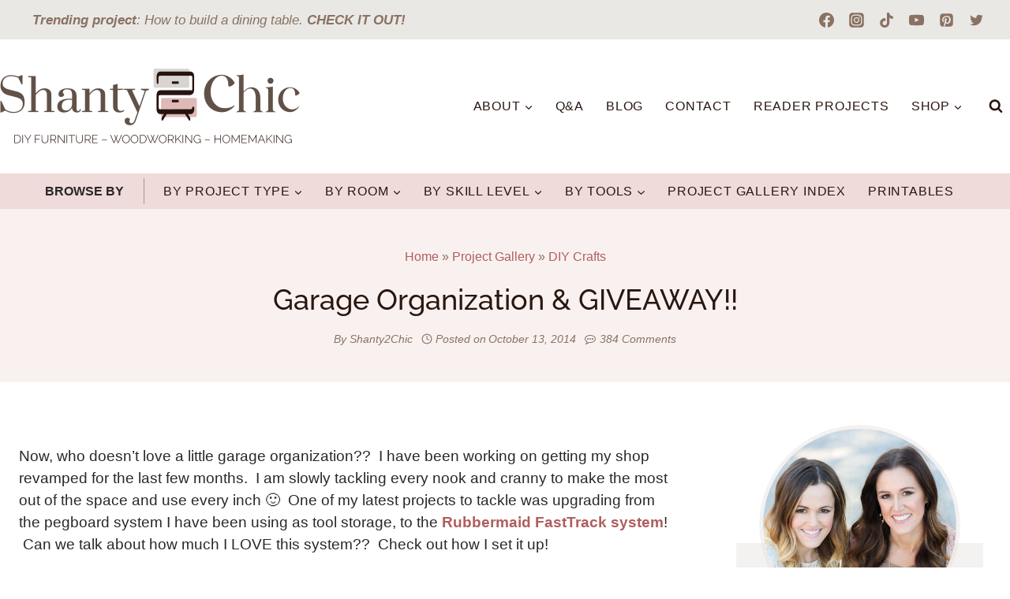

--- FILE ---
content_type: text/html; charset=UTF-8
request_url: https://www.shanty-2-chic.com/garage-organization/comment-page-2/
body_size: 69857
content:
<!doctype html>
<html lang="en-US" class="no-js" itemtype="https://schema.org/Blog" itemscope>
<head>
	<meta charset="UTF-8">
	<meta name="viewport" content="width=device-width, initial-scale=1, minimum-scale=1">
	<script data-no-optimize="1" data-cfasync="false">!function(){"use strict";const t={adt_ei:{identityApiKey:"plainText",source:"url",type:"plaintext",priority:1},adt_eih:{identityApiKey:"sha256",source:"urlh",type:"hashed",priority:2},sh_kit:{identityApiKey:"sha256",source:"urlhck",type:"hashed",priority:3}},e=Object.keys(t);function i(t){return function(t){const e=t.match(/((?=([a-z0-9._!#$%+^&*()[\]<>-]+))\2@[a-z0-9._-]+\.[a-z0-9._-]+)/gi);return e?e[0]:""}(function(t){return t.replace(/\s/g,"")}(t.toLowerCase()))}!async function(){const n=new URL(window.location.href),o=n.searchParams;let a=null;const r=Object.entries(t).sort(([,t],[,e])=>t.priority-e.priority).map(([t])=>t);for(const e of r){const n=o.get(e),r=t[e];if(!n||!r)continue;const c=decodeURIComponent(n),d="plaintext"===r.type&&i(c),s="hashed"===r.type&&c;if(d||s){a={value:c,config:r};break}}if(a){const{value:t,config:e}=a;window.adthrive=window.adthrive||{},window.adthrive.cmd=window.adthrive.cmd||[],window.adthrive.cmd.push(function(){window.adthrive.identityApi({source:e.source,[e.identityApiKey]:t},({success:i,data:n})=>{i?window.adthrive.log("info","Plugin","detectEmails",`Identity API called with ${e.type} email: ${t}`,n):window.adthrive.log("warning","Plugin","detectEmails",`Failed to call Identity API with ${e.type} email: ${t}`,n)})})}!function(t,e){const i=new URL(e);t.forEach(t=>i.searchParams.delete(t)),history.replaceState(null,"",i.toString())}(e,n)}()}();
</script><meta name='robots' content='index, follow, max-image-preview:large, max-snippet:-1, max-video-preview:-1' />

<script data-no-optimize="1" data-cfasync="false">
(function(w, d) {
	w.adthrive = w.adthrive || {};
	w.adthrive.cmd = w.adthrive.cmd || [];
	w.adthrive.plugin = 'adthrive-ads-3.10.0';
	w.adthrive.host = 'ads.adthrive.com';
	w.adthrive.integration = 'plugin';

	var commitParam = (w.adthriveCLS && w.adthriveCLS.bucket !== 'prod' && w.adthriveCLS.branch) ? '&commit=' + w.adthriveCLS.branch : '';

	var s = d.createElement('script');
	s.async = true;
	s.referrerpolicy='no-referrer-when-downgrade';
	s.src = 'https://' + w.adthrive.host + '/sites/52e41fac28963d1e058a1075/ads.min.js?referrer=' + w.encodeURIComponent(w.location.href) + commitParam + '&cb=' + (Math.floor(Math.random() * 100) + 1) + '';
	var n = d.getElementsByTagName('script')[0];
	n.parentNode.insertBefore(s, n);
})(window, document);
</script>
<link rel="dns-prefetch" href="https://ads.adthrive.com/"><link rel="preconnect" href="https://ads.adthrive.com/"><link rel="preconnect" href="https://ads.adthrive.com/" crossorigin>
	<!-- This site is optimized with the Yoast SEO plugin v26.8-RC7 - https://yoast.com/product/yoast-seo-wordpress/ -->
	<title>Garage Organization &amp; GIVEAWAY!!</title><link rel="preload" href="https://www.shanty-2-chic.com/wp-content/uploads/2023/01/S2C-Header-Main-Logo@2x.png" as="image" imagesrcset="https://www.shanty-2-chic.com/wp-content/uploads/2023/01/S2C-Header-Main-Logo@2x.png 760w, https://www.shanty-2-chic.com/wp-content/uploads/2023/01/S2C-Header-Main-Logo@2x-300x77.png 300w, https://www.shanty-2-chic.com/wp-content/uploads/2023/01/S2C-Header-Main-Logo@2x-150x39.png 150w" imagesizes="(max-width: 760px) 100vw, 760px" fetchpriority="high"><link rel="preload" href="https://www.shanty-2-chic.com/wp-content/uploads/2014/10/Rubbermaid-Garage-Organization-500x750.jpg" as="image" fetchpriority="high"><link rel="preload" href="https://www.shanty-2-chic.com/wp-content/cache/perfmatters/www.shanty-2-chic.com/css/post.used.css?ver=1760464829" as="style" /><link rel="stylesheet" id="perfmatters-used-css" href="https://www.shanty-2-chic.com/wp-content/cache/perfmatters/www.shanty-2-chic.com/css/post.used.css?ver=1760464829" media="all" />
	<meta name="description" content="Check out my new garage organization idea using the Rubbermaid FastTrack system!!" />
	<link rel="canonical" href="https://www.shanty-2-chic.com/garage-organization/" />
	<meta name="author" content="Shanty2Chic" />
	<meta name="twitter:label1" content="Written by" />
	<meta name="twitter:data1" content="Shanty2Chic" />
	<meta name="twitter:label2" content="Est. reading time" />
	<meta name="twitter:data2" content="2 minutes" />
	<script type="application/ld+json" class="yoast-schema-graph">{"@context":"https://schema.org","@graph":[{"@type":"Article","@id":"https://www.shanty-2-chic.com/garage-organization/#article","isPartOf":{"@id":"https://www.shanty-2-chic.com/garage-organization/"},"author":{"name":"Shanty2Chic","@id":"https://www.shanty-2-chic.com/#/schema/person/85fc2d6c4d30e476fec191053b6ab838"},"headline":"Garage Organization &#038; GIVEAWAY!!","datePublished":"2014-10-13T14:27:37+00:00","dateModified":"2017-12-21T03:29:15+00:00","mainEntityOfPage":{"@id":"https://www.shanty-2-chic.com/garage-organization/"},"wordCount":471,"publisher":{"@id":"https://www.shanty-2-chic.com/#organization"},"image":{"@id":"https://www.shanty-2-chic.com/garage-organization/#primaryimage"},"thumbnailUrl":"https://www.shanty-2-chic.com/wp-content/uploads/2014/10/Rubbermaid-Garage-Organization.jpg","articleSection":["DIY Crafts","Giveaways","Storage Solutions"],"inLanguage":"en-US"},{"@type":"WebPage","@id":"https://www.shanty-2-chic.com/garage-organization/","url":"https://www.shanty-2-chic.com/garage-organization/","name":"Garage Organization & GIVEAWAY!!","isPartOf":{"@id":"https://www.shanty-2-chic.com/#website"},"primaryImageOfPage":{"@id":"https://www.shanty-2-chic.com/garage-organization/#primaryimage"},"image":{"@id":"https://www.shanty-2-chic.com/garage-organization/#primaryimage"},"thumbnailUrl":"https://www.shanty-2-chic.com/wp-content/uploads/2014/10/Rubbermaid-Garage-Organization.jpg","datePublished":"2014-10-13T14:27:37+00:00","dateModified":"2017-12-21T03:29:15+00:00","description":"Check out my new garage organization idea using the Rubbermaid FastTrack system!!","breadcrumb":{"@id":"https://www.shanty-2-chic.com/garage-organization/#breadcrumb"},"inLanguage":"en-US","potentialAction":[{"@type":"ReadAction","target":["https://www.shanty-2-chic.com/garage-organization/"]}]},{"@type":"ImageObject","inLanguage":"en-US","@id":"https://www.shanty-2-chic.com/garage-organization/#primaryimage","url":"https://www.shanty-2-chic.com/wp-content/uploads/2014/10/Rubbermaid-Garage-Organization.jpg","contentUrl":"https://www.shanty-2-chic.com/wp-content/uploads/2014/10/Rubbermaid-Garage-Organization.jpg","width":600,"height":900},{"@type":"BreadcrumbList","@id":"https://www.shanty-2-chic.com/garage-organization/#breadcrumb","itemListElement":[{"@type":"ListItem","position":1,"name":"Home","item":"https://www.shanty-2-chic.com/"},{"@type":"ListItem","position":2,"name":"Project Gallery","item":"https://www.shanty-2-chic.com/project-gallery-index/"},{"@type":"ListItem","position":3,"name":"DIY Crafts","item":"https://www.shanty-2-chic.com/category/diy-crafts/"},{"@type":"ListItem","position":4,"name":"Garage Organization &#038; GIVEAWAY!!"}]},{"@type":"WebSite","@id":"https://www.shanty-2-chic.com/#website","url":"https://www.shanty-2-chic.com/","name":"Shanty 2 Chic","description":"Turning shanty to chic one bargain at a time","publisher":{"@id":"https://www.shanty-2-chic.com/#organization"},"potentialAction":[{"@type":"SearchAction","target":{"@type":"EntryPoint","urlTemplate":"https://www.shanty-2-chic.com/?s={search_term_string}"},"query-input":{"@type":"PropertyValueSpecification","valueRequired":true,"valueName":"search_term_string"}}],"inLanguage":"en-US"},{"@type":"Organization","@id":"https://www.shanty-2-chic.com/#organization","name":"Shanty 2 Chic","url":"https://www.shanty-2-chic.com/","logo":{"@type":"ImageObject","inLanguage":"en-US","@id":"https://www.shanty-2-chic.com/#/schema/logo/image/","url":"https://www.shanty-2-chic.com/wp-content/uploads/2017/12/shanty2chic-header-logo-emboss-2.png","contentUrl":"https://www.shanty-2-chic.com/wp-content/uploads/2017/12/shanty2chic-header-logo-emboss-2.png","width":100,"height":57,"caption":"Shanty 2 Chic"},"image":{"@id":"https://www.shanty-2-chic.com/#/schema/logo/image/"},"sameAs":["https://www.facebook.com/pages/Shanty2Chic/252700455901","https://x.com/shanty2chic","https://www.instagram.com/shanty2chic/","https://www.pinterest.com/shanty2chic/","https://www.youtube.com/user/shanty2chic"]},{"@type":"Person","@id":"https://www.shanty-2-chic.com/#/schema/person/85fc2d6c4d30e476fec191053b6ab838","name":"Shanty2Chic","sameAs":["https://www.shanty-2-chic.com/about/"]}]}</script>
	<!-- / Yoast SEO plugin. -->


<!-- Hubbub v.1.36.3 https://morehubbub.com/ -->
<meta property="og:locale" content="en_US" />
<meta property="og:type" content="article" />
<meta property="og:title" content="Garage Organization &amp; GIVEAWAY!!" />
<meta property="og:description" content="Check out my new garage organization idea using the Rubbermaid FastTrack system!!" />
<meta property="og:url" content="https://www.shanty-2-chic.com/garage-organization/" />
<meta property="og:site_name" content="Shanty 2 Chic" />
<meta property="og:updated_time" content="2017-12-20T21:29:15+00:00" />
<meta property="article:published_time" content="2014-10-13T08:27:37+00:00" />
<meta property="article:modified_time" content="2017-12-20T21:29:15+00:00" />
<meta name="twitter:card" content="summary_large_image" />
<meta name="twitter:title" content="Garage Organization &amp; GIVEAWAY!!" />
<meta name="twitter:description" content="Check out my new garage organization idea using the Rubbermaid FastTrack system!!" />
<meta class="flipboard-article" content="Check out my new garage organization idea using the Rubbermaid FastTrack system!!" />
<meta property="og:image" content="https://www.shanty-2-chic.com/wp-content/uploads/2014/10/Rubbermaid-Garage-Organization.jpg" />
<meta name="twitter:image" content="https://www.shanty-2-chic.com/wp-content/uploads/2014/10/Rubbermaid-Garage-Organization.jpg" />
<meta property="og:image:width" content="600" />
<meta property="og:image:height" content="900" />
<!-- Hubbub v.1.36.3 https://morehubbub.com/ -->
<link rel='dns-prefetch' href='//stats.wp.com' />
<link rel="alternate" type="application/rss+xml" title="Shanty 2 Chic &raquo; Feed" href="https://www.shanty-2-chic.com/feed/" />
			<script type="pmdelayedscript" data-cfasync="false" data-no-optimize="1" data-no-defer="1" data-no-minify="1">document.documentElement.classList.remove( 'no-js' );</script>
			<link rel="alternate" title="oEmbed (JSON)" type="application/json+oembed" href="https://www.shanty-2-chic.com/wp-json/oembed/1.0/embed?url=https%3A%2F%2Fwww.shanty-2-chic.com%2Fgarage-organization%2F" />
<link rel="alternate" title="oEmbed (XML)" type="text/xml+oembed" href="https://www.shanty-2-chic.com/wp-json/oembed/1.0/embed?url=https%3A%2F%2Fwww.shanty-2-chic.com%2Fgarage-organization%2F&#038;format=xml" />
<link rel="alternate" type="application/rss+xml" title="Shanty 2 Chic &raquo; Stories Feed" href="https://www.shanty-2-chic.com/web-stories/feed/"><script type="pmdelayedscript" data-cfasync="false" data-no-optimize="1" data-no-defer="1" data-no-minify="1">(()=>{"use strict";const e=[400,500,600,700,800,900],t=e=>`wprm-min-${e}`,n=e=>`wprm-max-${e}`,s=new Set,o="ResizeObserver"in window,r=o?new ResizeObserver((e=>{for(const t of e)c(t.target)})):null,i=.5/(window.devicePixelRatio||1);function c(s){const o=s.getBoundingClientRect().width||0;for(let r=0;r<e.length;r++){const c=e[r],a=o<=c+i;o>c+i?s.classList.add(t(c)):s.classList.remove(t(c)),a?s.classList.add(n(c)):s.classList.remove(n(c))}}function a(e){s.has(e)||(s.add(e),r&&r.observe(e),c(e))}!function(e=document){e.querySelectorAll(".wprm-recipe").forEach(a)}();if(new MutationObserver((e=>{for(const t of e)for(const e of t.addedNodes)e instanceof Element&&(e.matches?.(".wprm-recipe")&&a(e),e.querySelectorAll?.(".wprm-recipe").forEach(a))})).observe(document.documentElement,{childList:!0,subtree:!0}),!o){let e=0;addEventListener("resize",(()=>{e&&cancelAnimationFrame(e),e=requestAnimationFrame((()=>s.forEach(c)))}),{passive:!0})}})();</script><style id='wp-img-auto-sizes-contain-inline-css'>
img:is([sizes=auto i],[sizes^="auto," i]){contain-intrinsic-size:3000px 1500px}
/*# sourceURL=wp-img-auto-sizes-contain-inline-css */
</style>

<link rel="stylesheet" id="kadence-blocks-column-css" media="all" data-pmdelayedstyle="https://www.shanty-2-chic.com/wp-content/plugins/kadence-blocks/dist/style-blocks-column.css?ver=3.5.32">
<link rel="stylesheet" id="wp-block-library-css" media="all" data-pmdelayedstyle="https://www.shanty-2-chic.com/wp-includes/css/dist/block-library/style.min.css?ver=6.9">
<style id='wp-block-image-inline-css'>
.wp-block-image>a,.wp-block-image>figure>a{display:inline-block}.wp-block-image img{box-sizing:border-box;height:auto;max-width:100%;vertical-align:bottom}@media not (prefers-reduced-motion){.wp-block-image img.hide{visibility:hidden}.wp-block-image img.show{animation:show-content-image .4s}}.wp-block-image[style*=border-radius] img,.wp-block-image[style*=border-radius]>a{border-radius:inherit}.wp-block-image.has-custom-border img{box-sizing:border-box}.wp-block-image.aligncenter{text-align:center}.wp-block-image.alignfull>a,.wp-block-image.alignwide>a{width:100%}.wp-block-image.alignfull img,.wp-block-image.alignwide img{height:auto;width:100%}.wp-block-image .aligncenter,.wp-block-image .alignleft,.wp-block-image .alignright,.wp-block-image.aligncenter,.wp-block-image.alignleft,.wp-block-image.alignright{display:table}.wp-block-image .aligncenter>figcaption,.wp-block-image .alignleft>figcaption,.wp-block-image .alignright>figcaption,.wp-block-image.aligncenter>figcaption,.wp-block-image.alignleft>figcaption,.wp-block-image.alignright>figcaption{caption-side:bottom;display:table-caption}.wp-block-image .alignleft{float:left;margin:.5em 1em .5em 0}.wp-block-image .alignright{float:right;margin:.5em 0 .5em 1em}.wp-block-image .aligncenter{margin-left:auto;margin-right:auto}.wp-block-image :where(figcaption){margin-bottom:1em;margin-top:.5em}.wp-block-image.is-style-circle-mask img{border-radius:9999px}@supports ((-webkit-mask-image:none) or (mask-image:none)) or (-webkit-mask-image:none){.wp-block-image.is-style-circle-mask img{border-radius:0;-webkit-mask-image:url('data:image/svg+xml;utf8,<svg viewBox="0 0 100 100" xmlns="http://www.w3.org/2000/svg"><circle cx="50" cy="50" r="50"/></svg>');mask-image:url('data:image/svg+xml;utf8,<svg viewBox="0 0 100 100" xmlns="http://www.w3.org/2000/svg"><circle cx="50" cy="50" r="50"/></svg>');mask-mode:alpha;-webkit-mask-position:center;mask-position:center;-webkit-mask-repeat:no-repeat;mask-repeat:no-repeat;-webkit-mask-size:contain;mask-size:contain}}:root :where(.wp-block-image.is-style-rounded img,.wp-block-image .is-style-rounded img){border-radius:9999px}.wp-block-image figure{margin:0}.wp-lightbox-container{display:flex;flex-direction:column;position:relative}.wp-lightbox-container img{cursor:zoom-in}.wp-lightbox-container img:hover+button{opacity:1}.wp-lightbox-container button{align-items:center;backdrop-filter:blur(16px) saturate(180%);background-color:#5a5a5a40;border:none;border-radius:4px;cursor:zoom-in;display:flex;height:20px;justify-content:center;opacity:0;padding:0;position:absolute;right:16px;text-align:center;top:16px;width:20px;z-index:100}@media not (prefers-reduced-motion){.wp-lightbox-container button{transition:opacity .2s ease}}.wp-lightbox-container button:focus-visible{outline:3px auto #5a5a5a40;outline:3px auto -webkit-focus-ring-color;outline-offset:3px}.wp-lightbox-container button:hover{cursor:pointer;opacity:1}.wp-lightbox-container button:focus{opacity:1}.wp-lightbox-container button:focus,.wp-lightbox-container button:hover,.wp-lightbox-container button:not(:hover):not(:active):not(.has-background){background-color:#5a5a5a40;border:none}.wp-lightbox-overlay{box-sizing:border-box;cursor:zoom-out;height:100vh;left:0;overflow:hidden;position:fixed;top:0;visibility:hidden;width:100%;z-index:100000}.wp-lightbox-overlay .close-button{align-items:center;cursor:pointer;display:flex;justify-content:center;min-height:40px;min-width:40px;padding:0;position:absolute;right:calc(env(safe-area-inset-right) + 16px);top:calc(env(safe-area-inset-top) + 16px);z-index:5000000}.wp-lightbox-overlay .close-button:focus,.wp-lightbox-overlay .close-button:hover,.wp-lightbox-overlay .close-button:not(:hover):not(:active):not(.has-background){background:none;border:none}.wp-lightbox-overlay .lightbox-image-container{height:var(--wp--lightbox-container-height);left:50%;overflow:hidden;position:absolute;top:50%;transform:translate(-50%,-50%);transform-origin:top left;width:var(--wp--lightbox-container-width);z-index:9999999999}.wp-lightbox-overlay .wp-block-image{align-items:center;box-sizing:border-box;display:flex;height:100%;justify-content:center;margin:0;position:relative;transform-origin:0 0;width:100%;z-index:3000000}.wp-lightbox-overlay .wp-block-image img{height:var(--wp--lightbox-image-height);min-height:var(--wp--lightbox-image-height);min-width:var(--wp--lightbox-image-width);width:var(--wp--lightbox-image-width)}.wp-lightbox-overlay .wp-block-image figcaption{display:none}.wp-lightbox-overlay button{background:none;border:none}.wp-lightbox-overlay .scrim{background-color:#fff;height:100%;opacity:.9;position:absolute;width:100%;z-index:2000000}.wp-lightbox-overlay.active{visibility:visible}@media not (prefers-reduced-motion){.wp-lightbox-overlay.active{animation:turn-on-visibility .25s both}.wp-lightbox-overlay.active img{animation:turn-on-visibility .35s both}.wp-lightbox-overlay.show-closing-animation:not(.active){animation:turn-off-visibility .35s both}.wp-lightbox-overlay.show-closing-animation:not(.active) img{animation:turn-off-visibility .25s both}.wp-lightbox-overlay.zoom.active{animation:none;opacity:1;visibility:visible}.wp-lightbox-overlay.zoom.active .lightbox-image-container{animation:lightbox-zoom-in .4s}.wp-lightbox-overlay.zoom.active .lightbox-image-container img{animation:none}.wp-lightbox-overlay.zoom.active .scrim{animation:turn-on-visibility .4s forwards}.wp-lightbox-overlay.zoom.show-closing-animation:not(.active){animation:none}.wp-lightbox-overlay.zoom.show-closing-animation:not(.active) .lightbox-image-container{animation:lightbox-zoom-out .4s}.wp-lightbox-overlay.zoom.show-closing-animation:not(.active) .lightbox-image-container img{animation:none}.wp-lightbox-overlay.zoom.show-closing-animation:not(.active) .scrim{animation:turn-off-visibility .4s forwards}}@keyframes show-content-image{0%{visibility:hidden}99%{visibility:hidden}to{visibility:visible}}@keyframes turn-on-visibility{0%{opacity:0}to{opacity:1}}@keyframes turn-off-visibility{0%{opacity:1;visibility:visible}99%{opacity:0;visibility:visible}to{opacity:0;visibility:hidden}}@keyframes lightbox-zoom-in{0%{transform:translate(calc((-100vw + var(--wp--lightbox-scrollbar-width))/2 + var(--wp--lightbox-initial-left-position)),calc(-50vh + var(--wp--lightbox-initial-top-position))) scale(var(--wp--lightbox-scale))}to{transform:translate(-50%,-50%) scale(1)}}@keyframes lightbox-zoom-out{0%{transform:translate(-50%,-50%) scale(1);visibility:visible}99%{visibility:visible}to{transform:translate(calc((-100vw + var(--wp--lightbox-scrollbar-width))/2 + var(--wp--lightbox-initial-left-position)),calc(-50vh + var(--wp--lightbox-initial-top-position))) scale(var(--wp--lightbox-scale));visibility:hidden}}
/*# sourceURL=https://www.shanty-2-chic.com/wp-includes/blocks/image/style.min.css */
</style>
<style id='global-styles-inline-css'>
:root{--wp--preset--aspect-ratio--square: 1;--wp--preset--aspect-ratio--4-3: 4/3;--wp--preset--aspect-ratio--3-4: 3/4;--wp--preset--aspect-ratio--3-2: 3/2;--wp--preset--aspect-ratio--2-3: 2/3;--wp--preset--aspect-ratio--16-9: 16/9;--wp--preset--aspect-ratio--9-16: 9/16;--wp--preset--color--black: #000000;--wp--preset--color--cyan-bluish-gray: #abb8c3;--wp--preset--color--white: #ffffff;--wp--preset--color--pale-pink: #f78da7;--wp--preset--color--vivid-red: #cf2e2e;--wp--preset--color--luminous-vivid-orange: #ff6900;--wp--preset--color--luminous-vivid-amber: #fcb900;--wp--preset--color--light-green-cyan: #7bdcb5;--wp--preset--color--vivid-green-cyan: #00d084;--wp--preset--color--pale-cyan-blue: #8ed1fc;--wp--preset--color--vivid-cyan-blue: #0693e3;--wp--preset--color--vivid-purple: #9b51e0;--wp--preset--color--theme-palette-1: var(--global-palette1);--wp--preset--color--theme-palette-2: var(--global-palette2);--wp--preset--color--theme-palette-3: var(--global-palette3);--wp--preset--color--theme-palette-4: var(--global-palette4);--wp--preset--color--theme-palette-5: var(--global-palette5);--wp--preset--color--theme-palette-6: var(--global-palette6);--wp--preset--color--theme-palette-7: var(--global-palette7);--wp--preset--color--theme-palette-8: var(--global-palette8);--wp--preset--color--theme-palette-9: var(--global-palette9);--wp--preset--color--theme-palette-10: var(--global-palette10);--wp--preset--color--theme-palette-11: var(--global-palette11);--wp--preset--color--theme-palette-12: var(--global-palette12);--wp--preset--color--theme-palette-13: var(--global-palette13);--wp--preset--color--theme-palette-14: var(--global-palette14);--wp--preset--color--theme-palette-15: var(--global-palette15);--wp--preset--gradient--vivid-cyan-blue-to-vivid-purple: linear-gradient(135deg,rgb(6,147,227) 0%,rgb(155,81,224) 100%);--wp--preset--gradient--light-green-cyan-to-vivid-green-cyan: linear-gradient(135deg,rgb(122,220,180) 0%,rgb(0,208,130) 100%);--wp--preset--gradient--luminous-vivid-amber-to-luminous-vivid-orange: linear-gradient(135deg,rgb(252,185,0) 0%,rgb(255,105,0) 100%);--wp--preset--gradient--luminous-vivid-orange-to-vivid-red: linear-gradient(135deg,rgb(255,105,0) 0%,rgb(207,46,46) 100%);--wp--preset--gradient--very-light-gray-to-cyan-bluish-gray: linear-gradient(135deg,rgb(238,238,238) 0%,rgb(169,184,195) 100%);--wp--preset--gradient--cool-to-warm-spectrum: linear-gradient(135deg,rgb(74,234,220) 0%,rgb(151,120,209) 20%,rgb(207,42,186) 40%,rgb(238,44,130) 60%,rgb(251,105,98) 80%,rgb(254,248,76) 100%);--wp--preset--gradient--blush-light-purple: linear-gradient(135deg,rgb(255,206,236) 0%,rgb(152,150,240) 100%);--wp--preset--gradient--blush-bordeaux: linear-gradient(135deg,rgb(254,205,165) 0%,rgb(254,45,45) 50%,rgb(107,0,62) 100%);--wp--preset--gradient--luminous-dusk: linear-gradient(135deg,rgb(255,203,112) 0%,rgb(199,81,192) 50%,rgb(65,88,208) 100%);--wp--preset--gradient--pale-ocean: linear-gradient(135deg,rgb(255,245,203) 0%,rgb(182,227,212) 50%,rgb(51,167,181) 100%);--wp--preset--gradient--electric-grass: linear-gradient(135deg,rgb(202,248,128) 0%,rgb(113,206,126) 100%);--wp--preset--gradient--midnight: linear-gradient(135deg,rgb(2,3,129) 0%,rgb(40,116,252) 100%);--wp--preset--font-size--small: var(--global-font-size-small);--wp--preset--font-size--medium: var(--global-font-size-medium);--wp--preset--font-size--large: var(--global-font-size-large);--wp--preset--font-size--x-large: 42px;--wp--preset--font-size--larger: var(--global-font-size-larger);--wp--preset--font-size--xxlarge: var(--global-font-size-xxlarge);--wp--preset--spacing--20: 0.44rem;--wp--preset--spacing--30: 0.67rem;--wp--preset--spacing--40: 1rem;--wp--preset--spacing--50: 1.5rem;--wp--preset--spacing--60: 2.25rem;--wp--preset--spacing--70: 3.38rem;--wp--preset--spacing--80: 5.06rem;--wp--preset--shadow--natural: 6px 6px 9px rgba(0, 0, 0, 0.2);--wp--preset--shadow--deep: 12px 12px 50px rgba(0, 0, 0, 0.4);--wp--preset--shadow--sharp: 6px 6px 0px rgba(0, 0, 0, 0.2);--wp--preset--shadow--outlined: 6px 6px 0px -3px rgb(255, 255, 255), 6px 6px rgb(0, 0, 0);--wp--preset--shadow--crisp: 6px 6px 0px rgb(0, 0, 0);}:where(.is-layout-flex){gap: 0.5em;}:where(.is-layout-grid){gap: 0.5em;}body .is-layout-flex{display: flex;}.is-layout-flex{flex-wrap: wrap;align-items: center;}.is-layout-flex > :is(*, div){margin: 0;}body .is-layout-grid{display: grid;}.is-layout-grid > :is(*, div){margin: 0;}:where(.wp-block-columns.is-layout-flex){gap: 2em;}:where(.wp-block-columns.is-layout-grid){gap: 2em;}:where(.wp-block-post-template.is-layout-flex){gap: 1.25em;}:where(.wp-block-post-template.is-layout-grid){gap: 1.25em;}.has-black-color{color: var(--wp--preset--color--black) !important;}.has-cyan-bluish-gray-color{color: var(--wp--preset--color--cyan-bluish-gray) !important;}.has-white-color{color: var(--wp--preset--color--white) !important;}.has-pale-pink-color{color: var(--wp--preset--color--pale-pink) !important;}.has-vivid-red-color{color: var(--wp--preset--color--vivid-red) !important;}.has-luminous-vivid-orange-color{color: var(--wp--preset--color--luminous-vivid-orange) !important;}.has-luminous-vivid-amber-color{color: var(--wp--preset--color--luminous-vivid-amber) !important;}.has-light-green-cyan-color{color: var(--wp--preset--color--light-green-cyan) !important;}.has-vivid-green-cyan-color{color: var(--wp--preset--color--vivid-green-cyan) !important;}.has-pale-cyan-blue-color{color: var(--wp--preset--color--pale-cyan-blue) !important;}.has-vivid-cyan-blue-color{color: var(--wp--preset--color--vivid-cyan-blue) !important;}.has-vivid-purple-color{color: var(--wp--preset--color--vivid-purple) !important;}.has-black-background-color{background-color: var(--wp--preset--color--black) !important;}.has-cyan-bluish-gray-background-color{background-color: var(--wp--preset--color--cyan-bluish-gray) !important;}.has-white-background-color{background-color: var(--wp--preset--color--white) !important;}.has-pale-pink-background-color{background-color: var(--wp--preset--color--pale-pink) !important;}.has-vivid-red-background-color{background-color: var(--wp--preset--color--vivid-red) !important;}.has-luminous-vivid-orange-background-color{background-color: var(--wp--preset--color--luminous-vivid-orange) !important;}.has-luminous-vivid-amber-background-color{background-color: var(--wp--preset--color--luminous-vivid-amber) !important;}.has-light-green-cyan-background-color{background-color: var(--wp--preset--color--light-green-cyan) !important;}.has-vivid-green-cyan-background-color{background-color: var(--wp--preset--color--vivid-green-cyan) !important;}.has-pale-cyan-blue-background-color{background-color: var(--wp--preset--color--pale-cyan-blue) !important;}.has-vivid-cyan-blue-background-color{background-color: var(--wp--preset--color--vivid-cyan-blue) !important;}.has-vivid-purple-background-color{background-color: var(--wp--preset--color--vivid-purple) !important;}.has-black-border-color{border-color: var(--wp--preset--color--black) !important;}.has-cyan-bluish-gray-border-color{border-color: var(--wp--preset--color--cyan-bluish-gray) !important;}.has-white-border-color{border-color: var(--wp--preset--color--white) !important;}.has-pale-pink-border-color{border-color: var(--wp--preset--color--pale-pink) !important;}.has-vivid-red-border-color{border-color: var(--wp--preset--color--vivid-red) !important;}.has-luminous-vivid-orange-border-color{border-color: var(--wp--preset--color--luminous-vivid-orange) !important;}.has-luminous-vivid-amber-border-color{border-color: var(--wp--preset--color--luminous-vivid-amber) !important;}.has-light-green-cyan-border-color{border-color: var(--wp--preset--color--light-green-cyan) !important;}.has-vivid-green-cyan-border-color{border-color: var(--wp--preset--color--vivid-green-cyan) !important;}.has-pale-cyan-blue-border-color{border-color: var(--wp--preset--color--pale-cyan-blue) !important;}.has-vivid-cyan-blue-border-color{border-color: var(--wp--preset--color--vivid-cyan-blue) !important;}.has-vivid-purple-border-color{border-color: var(--wp--preset--color--vivid-purple) !important;}.has-vivid-cyan-blue-to-vivid-purple-gradient-background{background: var(--wp--preset--gradient--vivid-cyan-blue-to-vivid-purple) !important;}.has-light-green-cyan-to-vivid-green-cyan-gradient-background{background: var(--wp--preset--gradient--light-green-cyan-to-vivid-green-cyan) !important;}.has-luminous-vivid-amber-to-luminous-vivid-orange-gradient-background{background: var(--wp--preset--gradient--luminous-vivid-amber-to-luminous-vivid-orange) !important;}.has-luminous-vivid-orange-to-vivid-red-gradient-background{background: var(--wp--preset--gradient--luminous-vivid-orange-to-vivid-red) !important;}.has-very-light-gray-to-cyan-bluish-gray-gradient-background{background: var(--wp--preset--gradient--very-light-gray-to-cyan-bluish-gray) !important;}.has-cool-to-warm-spectrum-gradient-background{background: var(--wp--preset--gradient--cool-to-warm-spectrum) !important;}.has-blush-light-purple-gradient-background{background: var(--wp--preset--gradient--blush-light-purple) !important;}.has-blush-bordeaux-gradient-background{background: var(--wp--preset--gradient--blush-bordeaux) !important;}.has-luminous-dusk-gradient-background{background: var(--wp--preset--gradient--luminous-dusk) !important;}.has-pale-ocean-gradient-background{background: var(--wp--preset--gradient--pale-ocean) !important;}.has-electric-grass-gradient-background{background: var(--wp--preset--gradient--electric-grass) !important;}.has-midnight-gradient-background{background: var(--wp--preset--gradient--midnight) !important;}.has-small-font-size{font-size: var(--wp--preset--font-size--small) !important;}.has-medium-font-size{font-size: var(--wp--preset--font-size--medium) !important;}.has-large-font-size{font-size: var(--wp--preset--font-size--large) !important;}.has-x-large-font-size{font-size: var(--wp--preset--font-size--x-large) !important;}
/*# sourceURL=global-styles-inline-css */
</style>

<style id='classic-theme-styles-inline-css'>
/*! This file is auto-generated */
.wp-block-button__link{color:#fff;background-color:#32373c;border-radius:9999px;box-shadow:none;text-decoration:none;padding:calc(.667em + 2px) calc(1.333em + 2px);font-size:1.125em}.wp-block-file__button{background:#32373c;color:#fff;text-decoration:none}
/*# sourceURL=/wp-includes/css/classic-themes.min.css */
</style>
<link rel="stylesheet" id="wprm-public-css" media="all" data-pmdelayedstyle="https://www.shanty-2-chic.com/wp-content/plugins/wp-recipe-maker/dist/public-modern.css?ver=10.3.2">
<link rel="stylesheet" id="ez-toc-css" media="all" data-pmdelayedstyle="https://www.shanty-2-chic.com/wp-content/plugins/easy-table-of-contents/assets/css/screen.min.css?ver=2.0.80">
<style id='ez-toc-inline-css'>
div#ez-toc-container .ez-toc-title {font-size: 120%;}div#ez-toc-container .ez-toc-title {font-weight: 500;}div#ez-toc-container ul li , div#ez-toc-container ul li a {font-size: 95%;}div#ez-toc-container ul li , div#ez-toc-container ul li a {font-weight: 500;}div#ez-toc-container nav ul ul li {font-size: 90%;}div#ez-toc-container {background: #eae8e4;border: 1px solid #d9d5cf;}div#ez-toc-container p.ez-toc-title , #ez-toc-container .ez_toc_custom_title_icon , #ez-toc-container .ez_toc_custom_toc_icon {color: #28160f;}div#ez-toc-container ul.ez-toc-list a {color: #5e5252;}div#ez-toc-container ul.ez-toc-list a:hover {color: #c58a8a;}div#ez-toc-container ul.ez-toc-list a:visited {color: #5e5252;}.ez-toc-counter nav ul li a::before {color: ;}.ez-toc-box-title {font-weight: bold; margin-bottom: 10px; text-align: center; text-transform: uppercase; letter-spacing: 1px; color: #666; padding-bottom: 5px;position:absolute;top:-4%;left:5%;background-color: inherit;transition: top 0.3s ease;}.ez-toc-box-title.toc-closed {top:-25%;}
.ez-toc-container-direction {direction: ltr;}.ez-toc-counter ul{counter-reset: item ;}.ez-toc-counter nav ul li a::before {content: counters(item, '.', decimal) '. ';display: inline-block;counter-increment: item;flex-grow: 0;flex-shrink: 0;margin-right: .2em; float: left; }.ez-toc-widget-direction {direction: ltr;}.ez-toc-widget-container ul{counter-reset: item ;}.ez-toc-widget-container nav ul li a::before {content: counters(item, '.', decimal) '. ';display: inline-block;counter-increment: item;flex-grow: 0;flex-shrink: 0;margin-right: .2em; float: left; }
/*# sourceURL=ez-toc-inline-css */
</style>
<link rel="stylesheet" id="kadence-global-css" media="all" data-pmdelayedstyle="https://www.shanty-2-chic.com/wp-content/themes/kadence/assets/css/global.min.css?ver=1768900656">
<style id='kadence-global-inline-css'>
/* Kadence Base CSS */
:root{--global-palette1:#af5e5e;--global-palette2:#c58a8a;--global-palette3:#28160f;--global-palette4:#897263;--global-palette5:#aa927f;--global-palette6:#bdb6a9;--global-palette7:#dfb8b4;--global-palette8:#d9d5cf;--global-palette9:#FFFFFF;--global-palette10:oklch(from var(--global-palette1) calc(l + 0.10 * (1 - l)) calc(c * 1.00) calc(h + 180) / 100%);--global-palette11:#13612e;--global-palette12:#1159af;--global-palette13:#b82105;--global-palette14:#f7630c;--global-palette15:#f5a524;--global-palette9rgb:255, 255, 255;--global-palette-highlight:var(--global-palette1);--global-palette-highlight-alt:var(--global-palette2);--global-palette-highlight-alt2:var(--global-palette9);--global-palette-btn-bg:var(--global-palette1);--global-palette-btn-bg-hover:var(--global-palette2);--global-palette-btn:var(--global-palette9);--global-palette-btn-hover:var(--global-palette9);--global-palette-btn-sec-bg:var(--global-palette7);--global-palette-btn-sec-bg-hover:var(--global-palette2);--global-palette-btn-sec:var(--global-palette3);--global-palette-btn-sec-hover:var(--global-palette9);--global-body-font-family:-apple-system,BlinkMacSystemFont,"Segoe UI",Roboto,Oxygen-Sans,Ubuntu,Cantarell,"Helvetica Neue",sans-serif, "Apple Color Emoji", "Segoe UI Emoji", "Segoe UI Symbol";--global-heading-font-family:Raleway, sans-serif;--global-primary-nav-font-family:inherit;--global-fallback-font:sans-serif;--global-display-fallback-font:sans-serif;--global-content-width:1290px;--global-content-wide-width:calc(1290px + 230px);--global-content-narrow-width:842px;--global-content-edge-padding:1.5rem;--global-content-boxed-padding:2rem;--global-calc-content-width:calc(1290px - var(--global-content-edge-padding) - var(--global-content-edge-padding) );--wp--style--global--content-size:var(--global-calc-content-width);}.wp-site-blocks{--global-vw:calc( 100vw - ( 0.5 * var(--scrollbar-offset)));}body{background:var(--global-palette9);}body, input, select, optgroup, textarea{font-style:normal;font-weight:400;font-size:19px;line-height:1.5;font-family:var(--global-body-font-family);color:#282828;}.content-bg, body.content-style-unboxed .site{background:var(--global-palette9);}h1,h2,h3,h4,h5,h6{font-family:var(--global-heading-font-family);}h1{font-style:normal;font-weight:500;font-size:36px;line-height:1.5;color:var(--global-palette3);}h2{font-style:normal;font-weight:500;font-size:32px;line-height:1.5;color:var(--global-palette3);}h3{font-style:normal;font-weight:500;font-size:28px;line-height:1.5;color:var(--global-palette3);}h4{font-style:normal;font-weight:500;font-size:24px;line-height:1.5;color:var(--global-palette3);}h5{font-style:normal;font-weight:500;font-size:22px;line-height:1.5;color:var(--global-palette3);}h6{font-style:normal;font-weight:500;font-size:21px;line-height:1.5;color:var(--global-palette3);}.entry-hero .kadence-breadcrumbs, .entry-hero .search-form{font-style:normal;color:var(--global-palette1);}.entry-hero .kadence-breadcrumbs{max-width:1290px;}.site-container, .site-header-row-layout-contained, .site-footer-row-layout-contained, .entry-hero-layout-contained, .comments-area, .alignfull > .wp-block-cover__inner-container, .alignwide > .wp-block-cover__inner-container{max-width:var(--global-content-width);}.content-width-narrow .content-container.site-container, .content-width-narrow .hero-container.site-container{max-width:var(--global-content-narrow-width);}@media all and (min-width: 1520px){.wp-site-blocks .content-container  .alignwide{margin-left:-115px;margin-right:-115px;width:unset;max-width:unset;}}@media all and (min-width: 1102px){.content-width-narrow .wp-site-blocks .content-container .alignwide{margin-left:-130px;margin-right:-130px;width:unset;max-width:unset;}}.content-style-boxed .wp-site-blocks .entry-content .alignwide{margin-left:calc( -1 * var( --global-content-boxed-padding ) );margin-right:calc( -1 * var( --global-content-boxed-padding ) );}.content-area{margin-top:5rem;margin-bottom:5rem;}@media all and (max-width: 1024px){.content-area{margin-top:3rem;margin-bottom:3rem;}}@media all and (max-width: 767px){.content-area{margin-top:2rem;margin-bottom:2rem;}}@media all and (max-width: 1024px){:root{--global-content-boxed-padding:2rem;}}@media all and (max-width: 767px){:root{--global-content-boxed-padding:1.5rem;}}.entry-content-wrap{padding:2rem;}@media all and (max-width: 1024px){.entry-content-wrap{padding:2rem;}}@media all and (max-width: 767px){.entry-content-wrap{padding:1.5rem;}}.entry.single-entry{box-shadow:0px 15px 15px -10px rgba(0,0,0,0.05);}.entry.loop-entry{box-shadow:0px 15px 15px -10px rgba(0,0,0,0.05);}.loop-entry .entry-content-wrap{padding:2rem;}@media all and (max-width: 1024px){.loop-entry .entry-content-wrap{padding:2rem;}}@media all and (max-width: 767px){.loop-entry .entry-content-wrap{padding:1.5rem;}}.primary-sidebar.widget-area .widget{margin-bottom:1.75em;font-style:normal;color:#282828;}.primary-sidebar.widget-area .widget-title{font-style:normal;font-weight:500;font-size:24px;line-height:1.5;color:var(--global-palette3);}.primary-sidebar.widget-area .sidebar-inner-wrap a:where(:not(.button):not(.wp-block-button__link):not(.wp-element-button)){color:var(--global-palette1);}.primary-sidebar.widget-area .sidebar-inner-wrap a:where(:not(.button):not(.wp-block-button__link):not(.wp-element-button)):hover{color:var(--global-palette2);}.primary-sidebar.widget-area{padding:0px 0px 25px 0px;}button, .button, .wp-block-button__link, input[type="button"], input[type="reset"], input[type="submit"], .fl-button, .elementor-button-wrapper .elementor-button, .wc-block-components-checkout-place-order-button, .wc-block-cart__submit{border-radius:10px;border:2px solid currentColor;border-color:var(--global-palette9);box-shadow:0px 0px 0px -7px rgba(0,0,0,0);}button:hover, button:focus, button:active, .button:hover, .button:focus, .button:active, .wp-block-button__link:hover, .wp-block-button__link:focus, .wp-block-button__link:active, input[type="button"]:hover, input[type="button"]:focus, input[type="button"]:active, input[type="reset"]:hover, input[type="reset"]:focus, input[type="reset"]:active, input[type="submit"]:hover, input[type="submit"]:focus, input[type="submit"]:active, .elementor-button-wrapper .elementor-button:hover, .elementor-button-wrapper .elementor-button:focus, .elementor-button-wrapper .elementor-button:active, .wc-block-cart__submit:hover{border-color:var(--global-palette9);box-shadow:0px 15px 25px -7px rgba(0,0,0,0.1);}.kb-button.kb-btn-global-outline.kb-btn-global-inherit{padding-top:calc(px - 2px);padding-right:calc(px - 2px);padding-bottom:calc(px - 2px);padding-left:calc(px - 2px);}@media all and (max-width: 1024px){button, .button, .wp-block-button__link, input[type="button"], input[type="reset"], input[type="submit"], .fl-button, .elementor-button-wrapper .elementor-button, .wc-block-components-checkout-place-order-button, .wc-block-cart__submit{border-color:var(--global-palette9);}}@media all and (max-width: 767px){button, .button, .wp-block-button__link, input[type="button"], input[type="reset"], input[type="submit"], .fl-button, .elementor-button-wrapper .elementor-button, .wc-block-components-checkout-place-order-button, .wc-block-cart__submit{border-color:var(--global-palette9);}}@media all and (min-width: 1025px){.transparent-header .entry-hero .entry-hero-container-inner{padding-top:calc(50px + 100px + 45px);}}@media all and (max-width: 1024px){.mobile-transparent-header .entry-hero .entry-hero-container-inner{padding-top:100px;}}@media all and (max-width: 767px){.mobile-transparent-header .entry-hero .entry-hero-container-inner{padding-top:100px;}}.wp-site-blocks .entry-hero-container-inner{background:rgba(223,184,180,0.2);}#kt-scroll-up-reader, #kt-scroll-up{border-radius:120px 120px 120px 120px;bottom:110px;font-size:1.5em;padding:0.3em 0.3em 0.3em 0.3em;}#kt-scroll-up-reader.scroll-up-side-right, #kt-scroll-up.scroll-up-side-right{right:50px;}#kt-scroll-up-reader.scroll-up-side-left, #kt-scroll-up.scroll-up-side-left{left:50px;}.entry-author-style-center{padding-top:var(--global-md-spacing);border-top:1px solid var(--global-gray-500);}.entry-author-style-center .entry-author-avatar, .entry-meta .author-avatar{display:none;}.entry-author-style-normal .entry-author-profile{padding-left:0px;}#comments .comment-meta{margin-left:0px;}body.single .entry-related{background:rgba(217,213,207,0.25);}.post-title .entry-meta{font-style:italic;font-weight:normal;font-size:14px;line-height:1.35;color:var(--global-palette4);}.post-title .kadence-breadcrumbs{color:var(--global-palette4);}.entry-hero.post-hero-section .entry-header{min-height:220px;}.loop-entry.type-post h2.entry-title{font-style:normal;font-size:21px;text-transform:uppercase;color:var(--global-palette3);}
/* Kadence Header CSS */
@media all and (max-width: 1024px){.mobile-transparent-header #masthead{position:absolute;left:0px;right:0px;z-index:100;}.kadence-scrollbar-fixer.mobile-transparent-header #masthead{right:var(--scrollbar-offset,0);}.mobile-transparent-header #masthead, .mobile-transparent-header .site-top-header-wrap .site-header-row-container-inner, .mobile-transparent-header .site-main-header-wrap .site-header-row-container-inner, .mobile-transparent-header .site-bottom-header-wrap .site-header-row-container-inner{background:transparent;}.site-header-row-tablet-layout-fullwidth, .site-header-row-tablet-layout-standard{padding:0px;}}@media all and (min-width: 1025px){.transparent-header #masthead{position:absolute;left:0px;right:0px;z-index:100;}.transparent-header.kadence-scrollbar-fixer #masthead{right:var(--scrollbar-offset,0);}.transparent-header #masthead, .transparent-header .site-top-header-wrap .site-header-row-container-inner, .transparent-header .site-main-header-wrap .site-header-row-container-inner, .transparent-header .site-bottom-header-wrap .site-header-row-container-inner{background:transparent;}}.site-branding a.brand img{max-width:380px;}.site-branding a.brand img.svg-logo-image{width:380px;}@media all and (max-width: 767px){.site-branding a.brand img{max-width:240px;}.site-branding a.brand img.svg-logo-image{width:240px;}}.site-branding{padding:0px 0px 0px 0px;}@media all and (max-width: 767px){.site-branding{padding:0px 0px 0px 15px;}}#masthead, #masthead .kadence-sticky-header.item-is-fixed:not(.item-at-start):not(.site-header-row-container):not(.site-main-header-wrap), #masthead .kadence-sticky-header.item-is-fixed:not(.item-at-start) > .site-header-row-container-inner{background:#ffffff;}.site-main-header-inner-wrap{min-height:100px;}.site-main-header-wrap .site-header-row-container-inner>.site-container{padding:35px 0px 35px 0px;}.site-top-header-wrap .site-header-row-container-inner{background:#eae8e4;}.site-top-header-inner-wrap{min-height:50px;}.site-bottom-header-wrap .site-header-row-container-inner{background:rgba(223,184,180,0.5);}.site-bottom-header-inner-wrap{min-height:45px;}.header-navigation[class*="header-navigation-style-underline"] .header-menu-container.primary-menu-container>ul>li>a:after{width:calc( 100% - 1.75em);}.main-navigation .primary-menu-container > ul > li.menu-item > a{padding-left:calc(1.75em / 2);padding-right:calc(1.75em / 2);padding-top:0.6em;padding-bottom:0.6em;color:var(--global-palette3);}.main-navigation .primary-menu-container > ul > li.menu-item .dropdown-nav-special-toggle{right:calc(1.75em / 2);}.main-navigation .primary-menu-container > ul li.menu-item > a{font-style:normal;font-size:16px;letter-spacing:0.05em;text-transform:uppercase;}.main-navigation .primary-menu-container > ul > li.menu-item > a:hover{color:var(--global-palette-highlight);}.main-navigation .primary-menu-container > ul > li.menu-item.current-menu-item > a{color:var(--global-palette3);}.header-navigation[class*="header-navigation-style-underline"] .header-menu-container.secondary-menu-container>ul>li>a:after{width:calc( 100% - 1.75em);}.secondary-navigation .secondary-menu-container > ul > li.menu-item > a{padding-left:calc(1.75em / 2);padding-right:calc(1.75em / 2);padding-top:0.6em;padding-bottom:0.6em;color:var(--global-palette3);}.secondary-navigation .primary-menu-container > ul > li.menu-item .dropdown-nav-special-toggle{right:calc(1.75em / 2);}.secondary-navigation .secondary-menu-container > ul li.menu-item > a{font-style:normal;font-size:16px;letter-spacing:0.05em;text-transform:uppercase;}.secondary-navigation .secondary-menu-container > ul > li.menu-item > a:hover{color:var(--global-palette-highlight);}.secondary-navigation .secondary-menu-container > ul > li.menu-item.current-menu-item > a{color:var(--global-palette1);}.header-navigation .header-menu-container ul ul.sub-menu, .header-navigation .header-menu-container ul ul.submenu{background:var(--global-palette9);box-shadow:0px 2px 13px 0px rgba(0,0,0,0.1);}.header-navigation .header-menu-container ul ul li.menu-item, .header-menu-container ul.menu > li.kadence-menu-mega-enabled > ul > li.menu-item > a{border-bottom:1px solid var(--global-palette7);border-radius:0px 0px 0px 0px;}.header-navigation .header-menu-container ul ul li.menu-item > a{width:250px;padding-top:1em;padding-bottom:1em;color:var(--global-palette3);font-style:normal;font-size:14px;}.header-navigation .header-menu-container ul ul li.menu-item > a:hover{color:var(--global-palette1);background:rgba(223,184,180,0.5);border-radius:0px 0px 0px 0px;}.header-navigation .header-menu-container ul ul li.menu-item.current-menu-item > a{color:var(--global-palette1);background:rgba(223,184,180,0.46);border-radius:0px 0px 0px 0px;}.mobile-toggle-open-container .menu-toggle-open, .mobile-toggle-open-container .menu-toggle-open:focus{color:var(--global-palette5);padding:0.4em 1em 0.4em 0.6em;font-size:14px;}.mobile-toggle-open-container .menu-toggle-open.menu-toggle-style-bordered{border:1px solid currentColor;}.mobile-toggle-open-container .menu-toggle-open .menu-toggle-icon{font-size:35px;}.mobile-toggle-open-container .menu-toggle-open:hover, .mobile-toggle-open-container .menu-toggle-open:focus-visible{color:var(--global-palette-highlight);}.mobile-navigation ul li{font-style:normal;font-size:15px;letter-spacing:0.05em;text-transform:uppercase;}.mobile-navigation ul li a{padding-top:1em;padding-bottom:1em;}.mobile-navigation ul li > a, .mobile-navigation ul li.menu-item-has-children > .drawer-nav-drop-wrap{background:var(--global-palette9);color:var(--global-palette3);}.mobile-navigation ul li > a:hover, .mobile-navigation ul li.menu-item-has-children > .drawer-nav-drop-wrap:hover{background:rgba(223,184,180,0.5);color:var(--global-palette3);}.mobile-navigation ul li.current-menu-item > a, .mobile-navigation ul li.current-menu-item.menu-item-has-children > .drawer-nav-drop-wrap{background:rgba(223,184,180,0.35);color:var(--global-palette-highlight);}.mobile-navigation ul li.menu-item-has-children .drawer-nav-drop-wrap, .mobile-navigation ul li:not(.menu-item-has-children) a{border-bottom:1px solid var(--global-palette7);}.mobile-navigation:not(.drawer-navigation-parent-toggle-true) ul li.menu-item-has-children .drawer-nav-drop-wrap button{border-left:1px solid var(--global-palette7);}#mobile-drawer .drawer-inner, #mobile-drawer.popup-drawer-layout-fullwidth.popup-drawer-animation-slice .pop-portion-bg, #mobile-drawer.popup-drawer-layout-fullwidth.popup-drawer-animation-slice.pop-animated.show-drawer .drawer-inner{background:var(--global-palette9);}#mobile-drawer .drawer-header .drawer-toggle{padding:0.6em 0.15em 0.6em 0.15em;font-size:25px;}#mobile-drawer .drawer-header .drawer-toggle, #mobile-drawer .drawer-header .drawer-toggle:focus{color:var(--global-palette4);}#mobile-drawer .drawer-header .drawer-toggle:hover, #mobile-drawer .drawer-header .drawer-toggle:focus:hover{color:var(--global-palette2);}.header-html{font-style:normal;font-weight:700;font-size:16px;text-transform:uppercase;}.header-social-wrap .header-social-inner-wrap{font-size:1em;gap:0.3em;}.header-social-wrap .header-social-inner-wrap .social-button{border:2px none transparent;border-radius:3px;}.header-social-wrap .header-social-inner-wrap .social-button:hover{color:var(--global-palette2);}.header-mobile-social-wrap .header-mobile-social-inner-wrap{font-size:0.95em;gap:0.1em;}.header-mobile-social-wrap .header-mobile-social-inner-wrap .social-button{border:2px none transparent;border-radius:3px;}.header-mobile-social-wrap .header-mobile-social-inner-wrap .social-button:hover{color:var(--global-palette2);}.search-toggle-open-container .search-toggle-open{color:var(--global-palette3);}.search-toggle-open-container .search-toggle-open.search-toggle-style-bordered{border:1px solid currentColor;}.search-toggle-open-container .search-toggle-open .search-toggle-icon{font-size:1em;}.search-toggle-open-container .search-toggle-open:hover, .search-toggle-open-container .search-toggle-open:focus{color:var(--global-palette-highlight);}#search-drawer .drawer-inner .drawer-content form input.search-field, #search-drawer .drawer-inner .drawer-content form .kadence-search-icon-wrap, #search-drawer .drawer-header{color:var(--global-palette4);}#search-drawer .drawer-inner .drawer-content form input.search-field:focus, #search-drawer .drawer-inner .drawer-content form input.search-submit:hover ~ .kadence-search-icon-wrap, #search-drawer .drawer-inner .drawer-content form button[type="submit"]:hover ~ .kadence-search-icon-wrap{color:var(--global-palette5);}#search-drawer .drawer-inner{background:rgba(230,227,221,0.85);}
/* Kadence Footer CSS */
.site-middle-footer-wrap .site-footer-row-container-inner{background:var(--global-palette4);font-style:normal;color:var(--global-palette9);}.site-footer .site-middle-footer-wrap a:where(:not(.button):not(.wp-block-button__link):not(.wp-element-button)){color:var(--global-palette9);}.site-footer .site-middle-footer-wrap a:where(:not(.button):not(.wp-block-button__link):not(.wp-element-button)):hover{color:var(--global-palette7);}.site-middle-footer-inner-wrap{padding-top:30px;padding-bottom:30px;grid-column-gap:30px;grid-row-gap:30px;}.site-middle-footer-inner-wrap .widget{margin-bottom:30px;}.site-middle-footer-inner-wrap .widget-area .widget-title{font-style:normal;color:var(--global-palette9);}.site-middle-footer-inner-wrap .site-footer-section:not(:last-child):after{right:calc(-30px / 2);}.site-top-footer-wrap .site-footer-row-container-inner{background:rgba(255,255,255,0);}.site-top-footer-inner-wrap{padding-top:0px;padding-bottom:0px;grid-column-gap:0px;grid-row-gap:0px;}.site-top-footer-inner-wrap .widget{margin-bottom:30px;}.site-top-footer-inner-wrap .site-footer-section:not(:last-child):after{right:calc(-0px / 2);}.site-bottom-footer-wrap .site-footer-row-container-inner{background:var(--global-palette4);font-style:normal;color:var(--global-palette9);}.site-footer .site-bottom-footer-wrap a:where(:not(.button):not(.wp-block-button__link):not(.wp-element-button)){color:var(--global-palette7);}.site-footer .site-bottom-footer-wrap a:where(:not(.button):not(.wp-block-button__link):not(.wp-element-button)):hover{color:var(--global-palette2);}.site-bottom-footer-inner-wrap{padding-top:30px;padding-bottom:30px;grid-column-gap:30px;}.site-bottom-footer-inner-wrap .widget{margin-bottom:30px;}.site-bottom-footer-inner-wrap .widget-area .widget-title{font-style:normal;color:var(--global-palette9);}.site-bottom-footer-inner-wrap .site-footer-section:not(:last-child):after{right:calc(-30px / 2);}.footer-social-wrap{margin:0px 0px 20px 0px;}.footer-social-wrap .footer-social-inner-wrap{font-size:0.9em;gap:0.3em;}.site-footer .site-footer-wrap .site-footer-section .footer-social-wrap .footer-social-inner-wrap .social-button{color:var(--global-palette9);background:var(--global-palette7);border:2px solid currentColor;border-color:var(--global-palette9);border-radius:100px;}.site-footer .site-footer-wrap .site-footer-section .footer-social-wrap .footer-social-inner-wrap .social-button:hover{color:var(--global-palette2);background:#f1e0de;border-color:var(--global-palette9);}#colophon .footer-html{font-style:normal;font-size:16px;color:var(--global-palette9);}#colophon .site-footer-row-container .site-footer-row .footer-html a{color:var(--global-palette7);}#colophon .site-footer-row-container .site-footer-row .footer-html a:hover{color:var(--global-palette2);}
/* Kadence Pro Header CSS */
.header-navigation-dropdown-direction-left ul ul.submenu, .header-navigation-dropdown-direction-left ul ul.sub-menu{right:0px;left:auto;}.rtl .header-navigation-dropdown-direction-right ul ul.submenu, .rtl .header-navigation-dropdown-direction-right ul ul.sub-menu{left:0px;right:auto;}.header-account-button .nav-drop-title-wrap > .kadence-svg-iconset, .header-account-button > .kadence-svg-iconset{font-size:1.2em;}.site-header-item .header-account-button .nav-drop-title-wrap, .site-header-item .header-account-wrap > .header-account-button{display:flex;align-items:center;}.header-account-style-icon_label .header-account-label{padding-left:5px;}.header-account-style-label_icon .header-account-label{padding-right:5px;}.site-header-item .header-account-wrap .header-account-button{text-decoration:none;box-shadow:none;color:inherit;background:transparent;padding:0.6em 0em 0.6em 0em;}.header-mobile-account-wrap .header-account-button .nav-drop-title-wrap > .kadence-svg-iconset, .header-mobile-account-wrap .header-account-button > .kadence-svg-iconset{font-size:1.2em;}.header-mobile-account-wrap .header-account-button .nav-drop-title-wrap, .header-mobile-account-wrap > .header-account-button{display:flex;align-items:center;}.header-mobile-account-wrap.header-account-style-icon_label .header-account-label{padding-left:5px;}.header-mobile-account-wrap.header-account-style-label_icon .header-account-label{padding-right:5px;}.header-mobile-account-wrap .header-account-button{text-decoration:none;box-shadow:none;color:inherit;background:transparent;padding:0.6em 0em 0.6em 0em;}#login-drawer .drawer-inner .drawer-content{display:flex;justify-content:center;align-items:center;position:absolute;top:0px;bottom:0px;left:0px;right:0px;padding:0px;}#loginform p label{display:block;}#login-drawer #loginform{width:100%;}#login-drawer #loginform input{width:100%;}#login-drawer #loginform input[type="checkbox"]{width:auto;}#login-drawer .drawer-inner .drawer-header{position:relative;z-index:100;}#login-drawer .drawer-content_inner.widget_login_form_inner{padding:2em;width:100%;max-width:350px;border-radius:.25rem;background:var(--global-palette9);color:var(--global-palette4);}#login-drawer .lost_password a{color:var(--global-palette6);}#login-drawer .lost_password, #login-drawer .register-field{text-align:center;}#login-drawer .widget_login_form_inner p{margin-top:1.2em;margin-bottom:0em;}#login-drawer .widget_login_form_inner p:first-child{margin-top:0em;}#login-drawer .widget_login_form_inner label{margin-bottom:0.5em;}#login-drawer hr.register-divider{margin:1.2em 0;border-width:1px;}#login-drawer .register-field{font-size:90%;}@media all and (min-width: 1025px){#login-drawer hr.register-divider.hide-desktop{display:none;}#login-drawer p.register-field.hide-desktop{display:none;}}@media all and (max-width: 1024px){#login-drawer hr.register-divider.hide-mobile{display:none;}#login-drawer p.register-field.hide-mobile{display:none;}}@media all and (max-width: 767px){#login-drawer hr.register-divider.hide-mobile{display:none;}#login-drawer p.register-field.hide-mobile{display:none;}}.tertiary-navigation .tertiary-menu-container > ul > li.menu-item > a{padding-left:calc(1.2em / 2);padding-right:calc(1.2em / 2);padding-top:0.6em;padding-bottom:0.6em;color:var(--global-palette5);}.tertiary-navigation .tertiary-menu-container > ul > li.menu-item > a:hover{color:var(--global-palette-highlight);}.tertiary-navigation .tertiary-menu-container > ul > li.menu-item.current-menu-item > a{color:var(--global-palette3);}.header-navigation[class*="header-navigation-style-underline"] .header-menu-container.tertiary-menu-container>ul>li>a:after{width:calc( 100% - 1.2em);}.quaternary-navigation .quaternary-menu-container > ul > li.menu-item > a{padding-left:calc(1.2em / 2);padding-right:calc(1.2em / 2);padding-top:0.6em;padding-bottom:0.6em;color:var(--global-palette5);}.quaternary-navigation .quaternary-menu-container > ul > li.menu-item > a:hover{color:var(--global-palette-highlight);}.quaternary-navigation .quaternary-menu-container > ul > li.menu-item.current-menu-item > a{color:var(--global-palette3);}.header-navigation[class*="header-navigation-style-underline"] .header-menu-container.quaternary-menu-container>ul>li>a:after{width:calc( 100% - 1.2em);}#main-header .header-divider{border-right:1px solid var(--global-palette2);height:75%;margin:0px 0px 0px 15px;}#main-header .header-divider2{border-right:1px solid var(--global-palette6);height:50%;}#main-header .header-divider3{border-right:1px solid var(--global-palette6);height:50%;}#mobile-header .header-mobile-divider, #mobile-drawer .header-mobile-divider{border-right:1px solid var(--global-palette6);height:50%;}#mobile-drawer .header-mobile-divider{border-top:1px solid var(--global-palette6);width:50%;}#mobile-header .header-mobile-divider2{border-right:1px solid var(--global-palette6);height:50%;}#mobile-drawer .header-mobile-divider2{border-top:1px solid var(--global-palette6);width:50%;}.header-item-search-bar form ::-webkit-input-placeholder{color:currentColor;opacity:0.5;}.header-item-search-bar form ::placeholder{color:currentColor;opacity:0.5;}.header-search-bar form{max-width:100%;width:240px;}.header-mobile-search-bar form{max-width:calc(100vw - var(--global-sm-spacing) - var(--global-sm-spacing));width:220px;}.header-mobile-search-bar{margin:0px 0px 0px 0px;}.header-widget-lstyle-normal .header-widget-area-inner a:not(.button){text-decoration:underline;}.element-contact-inner-wrap{display:flex;flex-wrap:wrap;align-items:center;margin-top:-0.6em;margin-left:calc(-0.6em / 2);margin-right:calc(-0.6em / 2);}.element-contact-inner-wrap .header-contact-item{display:inline-flex;flex-wrap:wrap;align-items:center;margin-top:0.6em;margin-left:calc(0.6em / 2);margin-right:calc(0.6em / 2);}.element-contact-inner-wrap .header-contact-item .kadence-svg-iconset{font-size:1em;}.header-contact-item img{display:inline-block;}.header-contact-item .contact-label{margin-left:0.3em;}.rtl .header-contact-item .contact-label{margin-right:0.3em;margin-left:0px;}.header-mobile-contact-wrap .element-contact-inner-wrap{display:flex;flex-wrap:wrap;align-items:center;margin-top:-0.6em;margin-left:calc(-0.6em / 2);margin-right:calc(-0.6em / 2);}.header-mobile-contact-wrap .element-contact-inner-wrap .header-contact-item{display:inline-flex;flex-wrap:wrap;align-items:center;margin-top:0.6em;margin-left:calc(0.6em / 2);margin-right:calc(0.6em / 2);}.header-mobile-contact-wrap .element-contact-inner-wrap .header-contact-item .kadence-svg-iconset{font-size:1em;}#main-header .header-button2{box-shadow:0px 0px 0px -7px rgba(0,0,0,0);}#main-header .header-button2:hover{box-shadow:0px 15px 25px -7px rgba(0,0,0,0.1);}.mobile-header-button2-wrap .mobile-header-button-inner-wrap .mobile-header-button2{border:2px none transparent;box-shadow:0px 0px 0px -7px rgba(0,0,0,0);}.mobile-header-button2-wrap .mobile-header-button-inner-wrap .mobile-header-button2:hover{box-shadow:0px 15px 25px -7px rgba(0,0,0,0.1);}#widget-drawer.popup-drawer-layout-fullwidth .drawer-content .header-widget2, #widget-drawer.popup-drawer-layout-sidepanel .drawer-inner{max-width:400px;}#widget-drawer.popup-drawer-layout-fullwidth .drawer-content .header-widget2{margin:0 auto;}.widget-toggle-open{display:flex;align-items:center;background:transparent;box-shadow:none;}.widget-toggle-open:hover, .widget-toggle-open:focus{border-color:currentColor;background:transparent;box-shadow:none;}.widget-toggle-open .widget-toggle-icon{display:flex;}.widget-toggle-open .widget-toggle-label{padding-right:5px;}.rtl .widget-toggle-open .widget-toggle-label{padding-left:5px;padding-right:0px;}.widget-toggle-open .widget-toggle-label:empty, .rtl .widget-toggle-open .widget-toggle-label:empty{padding-right:0px;padding-left:0px;}.widget-toggle-open-container .widget-toggle-open{color:var(--global-palette5);padding:0.4em 0.6em 0.4em 0.6em;font-size:14px;}.widget-toggle-open-container .widget-toggle-open.widget-toggle-style-bordered{border:1px solid currentColor;}.widget-toggle-open-container .widget-toggle-open .widget-toggle-icon{font-size:20px;}.widget-toggle-open-container .widget-toggle-open:hover, .widget-toggle-open-container .widget-toggle-open:focus{color:var(--global-palette-highlight);}#widget-drawer .header-widget-2style-normal a:not(.button){text-decoration:underline;}#widget-drawer .header-widget-2style-plain a:not(.button){text-decoration:none;}#widget-drawer .header-widget2 .widget-title{color:var(--global-palette9);}#widget-drawer .header-widget2{color:var(--global-palette8);}#widget-drawer .header-widget2 a:not(.button), #widget-drawer .header-widget2 .drawer-sub-toggle{color:var(--global-palette8);}#widget-drawer .header-widget2 a:not(.button):hover, #widget-drawer .header-widget2 .drawer-sub-toggle:hover{color:var(--global-palette9);}#mobile-secondary-site-navigation ul li{font-size:14px;}#mobile-secondary-site-navigation ul li a{padding-top:1em;padding-bottom:1em;}#mobile-secondary-site-navigation ul li > a, #mobile-secondary-site-navigation ul li.menu-item-has-children > .drawer-nav-drop-wrap{color:var(--global-palette8);}#mobile-secondary-site-navigation ul li.current-menu-item > a, #mobile-secondary-site-navigation ul li.current-menu-item.menu-item-has-children > .drawer-nav-drop-wrap{color:var(--global-palette-highlight);}#mobile-secondary-site-navigation ul li.menu-item-has-children .drawer-nav-drop-wrap, #mobile-secondary-site-navigation ul li:not(.menu-item-has-children) a{border-bottom:1px solid rgba(255,255,255,0.1);}#mobile-secondary-site-navigation:not(.drawer-navigation-parent-toggle-true) ul li.menu-item-has-children .drawer-nav-drop-wrap button{border-left:1px solid rgba(255,255,255,0.1);}
/*# sourceURL=kadence-global-inline-css */
</style>
<link rel="stylesheet" id="dpsp-frontend-style-pro-css" media="all" data-pmdelayedstyle="https://www.shanty-2-chic.com/wp-content/plugins/social-pug/assets/dist/style-frontend-pro.css?ver=1.36.3">
<style id='dpsp-frontend-style-pro-inline-css'>

				@media screen and ( max-width : 720px ) {
					.dpsp-content-wrapper.dpsp-hide-on-mobile,
					.dpsp-share-text.dpsp-hide-on-mobile {
						display: none;
					}
					.dpsp-has-spacing .dpsp-networks-btns-wrapper li {
						margin:0 2% 10px 0;
					}
					.dpsp-network-btn.dpsp-has-label:not(.dpsp-has-count) {
						max-height: 40px;
						padding: 0;
						justify-content: center;
					}
					.dpsp-content-wrapper.dpsp-size-small .dpsp-network-btn.dpsp-has-label:not(.dpsp-has-count){
						max-height: 32px;
					}
					.dpsp-content-wrapper.dpsp-size-large .dpsp-network-btn.dpsp-has-label:not(.dpsp-has-count){
						max-height: 46px;
					}
				}
			
			@media screen and ( max-width : 720px ) {
				aside#dpsp-floating-sidebar.dpsp-hide-on-mobile.opened {
					display: none;
				}
			}
			
/*# sourceURL=dpsp-frontend-style-pro-inline-css */
</style>
<link rel="stylesheet" id="simple-social-icons-font-css" media="all" data-pmdelayedstyle="https://www.shanty-2-chic.com/wp-content/cache/perfmatters/www.shanty-2-chic.com/minify/e8175462ab0e.style.min.css?ver=4.0.0">
<link rel="stylesheet" id="kadence-child-css" media data-pmdelayedstyle="https://www.shanty-2-chic.com/wp-content/cache/perfmatters/www.shanty-2-chic.com/minify/ea1ab876999c.style.min.css?ver=1.0">
<style id='kadence-blocks-global-variables-inline-css'>
:root {--global-kb-font-size-sm:clamp(0.8rem, 0.73rem + 0.217vw, 0.9rem);--global-kb-font-size-md:clamp(1.1rem, 0.995rem + 0.326vw, 1.25rem);--global-kb-font-size-lg:clamp(1.75rem, 1.576rem + 0.543vw, 2rem);--global-kb-font-size-xl:clamp(2.25rem, 1.728rem + 1.63vw, 3rem);--global-kb-font-size-xxl:clamp(2.5rem, 1.456rem + 3.26vw, 4rem);--global-kb-font-size-xxxl:clamp(2.75rem, 0.489rem + 7.065vw, 6rem);}
/*# sourceURL=kadence-blocks-global-variables-inline-css */
</style>
<style id='kadence_blocks_css-inline-css'>
.kadence-column39352_7d999b-2a > .kt-inside-inner-col{column-gap:var(--global-kb-gap-sm, 1rem);}.kadence-column39352_7d999b-2a > .kt-inside-inner-col{flex-direction:column;}.kadence-column39352_7d999b-2a > .kt-inside-inner-col > .aligncenter{width:100%;}.kadence-column39352_7d999b-2a, .kt-inside-inner-col > .kadence-column39352_7d999b-2a:not(.specificity){margin-bottom:35px;}@media all and (max-width: 1024px){.kadence-column39352_7d999b-2a > .kt-inside-inner-col{flex-direction:column;justify-content:center;}}@media all and (max-width: 767px){.kadence-column39352_7d999b-2a > .kt-inside-inner-col{flex-direction:column;justify-content:center;}}.kadence-column39352_0d2b35-f4 > .kt-inside-inner-col{display:flex;}.kadence-column39352_0d2b35-f4 > .kt-inside-inner-col{column-gap:var(--global-kb-gap-sm, 1rem);}.kadence-column39352_0d2b35-f4 > .kt-inside-inner-col{flex-direction:column;align-items:center;}.kadence-column39352_0d2b35-f4 > .kt-inside-inner-col > .kb-image-is-ratio-size{align-self:stretch;}.kadence-column39352_0d2b35-f4 > .kt-inside-inner-col > .wp-block-kadence-advancedgallery{align-self:stretch;}.kadence-column39352_0d2b35-f4 > .kt-inside-inner-col > .aligncenter{width:100%;}@media all and (max-width: 1024px){.kadence-column39352_0d2b35-f4 > .kt-inside-inner-col{flex-direction:column;justify-content:center;align-items:center;}}@media all and (max-width: 767px){.kadence-column39352_0d2b35-f4 > .kt-inside-inner-col{flex-direction:column;justify-content:center;align-items:center;}}
/*# sourceURL=kadence_blocks_css-inline-css */
</style>
<script type="pmdelayedscript" data-cfasync="false" data-no-optimize="1" data-no-defer="1" data-no-minify="1">var _bswp = { formLoader: false, messageUrl: "https://www.shanty-2-chic.com?bswp_form_gdpr=1" }; var _bswpForms = { ics: [], wgs: [], nics: [] };</script><style type="text/css"> .tippy-box[data-theme~="wprm"] { background-color: #333333; color: #FFFFFF; } .tippy-box[data-theme~="wprm"][data-placement^="top"] > .tippy-arrow::before { border-top-color: #333333; } .tippy-box[data-theme~="wprm"][data-placement^="bottom"] > .tippy-arrow::before { border-bottom-color: #333333; } .tippy-box[data-theme~="wprm"][data-placement^="left"] > .tippy-arrow::before { border-left-color: #333333; } .tippy-box[data-theme~="wprm"][data-placement^="right"] > .tippy-arrow::before { border-right-color: #333333; } .tippy-box[data-theme~="wprm"] a { color: #FFFFFF; } .wprm-comment-rating svg { width: 18px !important; height: 18px !important; } img.wprm-comment-rating { width: 90px !important; height: 18px !important; } body { --comment-rating-star-color: #343434; } body { --wprm-popup-font-size: 16px; } body { --wprm-popup-background: #ffffff; } body { --wprm-popup-title: #000000; } body { --wprm-popup-content: #444444; } body { --wprm-popup-button-background: #444444; } body { --wprm-popup-button-text: #ffffff; } body { --wprm-popup-accent: #747B2D; }</style><style type="text/css">.wprm-glossary-term {color: #5A822B;text-decoration: underline;cursor: help;}</style>	<style>img#wpstats{display:none}</style>
		

<!-- [slickstream] [[[ START Slickstream Output ]]] -->
<script>console.info(`[slickstream] Page Generated at: 1/29/2026, 5:05:01 PM EST`);</script>
<script>console.info(`[slickstream] Current timestamp: ${(new Date).toLocaleString('en-US', { timeZone: 'America/New_York' })} EST`);</script>
<!-- [slickstream] Page Boot Data: -->
<script class='slickstream-script'>
(function() {
    "slickstream";
    const win = window;
    win.$slickBoot = win.$slickBoot || {};
    win.$slickBoot.d = {"bestBy":1769725462817,"epoch":1750765832512,"siteCode":"3A78E106","services":{"engagementCacheableApiDomain":"https:\/\/c01f.app-sx.slickstream.com\/","engagementNonCacheableApiDomain":"https:\/\/c01b.app-sx.slickstream.com\/","engagementResourcesDomain":"https:\/\/c01f.app-sx.slickstream.com\/","storyCacheableApiDomain":"https:\/\/stories-sx.slickstream.com\/","storyNonCacheableApiDomain":"https:\/\/stories-sx.slickstream.com\/","storyResourcesDomain":"https:\/\/stories-sx.slickstream.com\/","websocketUri":"wss:\/\/c01b-wss.app-sx.slickstream.com\/socket?site=3A78E106"},"bootUrl":"https:\/\/c.slickstream.com\/app\/3.0.1\/boot-loader.js","appUrl":"https:\/\/c.slickstream.com\/app\/3.0.1\/app.js","adminUrl":"","allowList":["shanty-2-chic.com"],"abTests":[],"wpPluginTtl":3600,"v2":{"phone":{"placeholders":[],"bootTriggerTimeout":250,"bestBy":1769725462817,"epoch":1750765832512,"siteCode":"3A78E106","services":{"engagementCacheableApiDomain":"https:\/\/c01f.app-sx.slickstream.com\/","engagementNonCacheableApiDomain":"https:\/\/c01b.app-sx.slickstream.com\/","engagementResourcesDomain":"https:\/\/c01f.app-sx.slickstream.com\/","storyCacheableApiDomain":"https:\/\/stories-sx.slickstream.com\/","storyNonCacheableApiDomain":"https:\/\/stories-sx.slickstream.com\/","storyResourcesDomain":"https:\/\/stories-sx.slickstream.com\/","websocketUri":"wss:\/\/c01b-wss.app-sx.slickstream.com\/socket?site=3A78E106"},"bootUrl":"https:\/\/c.slickstream.com\/app\/3.0.1\/boot-loader.js","appUrl":"https:\/\/c.slickstream.com\/app\/3.0.1\/app.js","adminUrl":"","allowList":["shanty-2-chic.com"],"abTests":[],"wpPluginTtl":3600},"tablet":{"placeholders":[],"bootTriggerTimeout":250,"bestBy":1769725462817,"epoch":1750765832512,"siteCode":"3A78E106","services":{"engagementCacheableApiDomain":"https:\/\/c01f.app-sx.slickstream.com\/","engagementNonCacheableApiDomain":"https:\/\/c01b.app-sx.slickstream.com\/","engagementResourcesDomain":"https:\/\/c01f.app-sx.slickstream.com\/","storyCacheableApiDomain":"https:\/\/stories-sx.slickstream.com\/","storyNonCacheableApiDomain":"https:\/\/stories-sx.slickstream.com\/","storyResourcesDomain":"https:\/\/stories-sx.slickstream.com\/","websocketUri":"wss:\/\/c01b-wss.app-sx.slickstream.com\/socket?site=3A78E106"},"bootUrl":"https:\/\/c.slickstream.com\/app\/3.0.1\/boot-loader.js","appUrl":"https:\/\/c.slickstream.com\/app\/3.0.1\/app.js","adminUrl":"","allowList":["shanty-2-chic.com"],"abTests":[],"wpPluginTtl":3600},"desktop":{"placeholders":[{"selector":".entry-content p:nth-of-type(6)","position":"after selector"},{"selector":".entry-content","position":"after selector"}],"bootTriggerTimeout":250,"inlineSearch":[{"id":"in-content-DCM","injection":"auto-inject","selector":".entry-content p:nth-of-type(6)","position":"after selector","hideSearchBox":true,"hideShowMoreButton":true},{"id":"below-content-DCM","injection":"auto-inject","selector":".entry-content","position":"after selector","titleHtml":"<span class=\"ss-widget-title\">Explore More<\/span>"}],"bestBy":1769725462817,"epoch":1750765832512,"siteCode":"3A78E106","services":{"engagementCacheableApiDomain":"https:\/\/c01f.app-sx.slickstream.com\/","engagementNonCacheableApiDomain":"https:\/\/c01b.app-sx.slickstream.com\/","engagementResourcesDomain":"https:\/\/c01f.app-sx.slickstream.com\/","storyCacheableApiDomain":"https:\/\/stories-sx.slickstream.com\/","storyNonCacheableApiDomain":"https:\/\/stories-sx.slickstream.com\/","storyResourcesDomain":"https:\/\/stories-sx.slickstream.com\/","websocketUri":"wss:\/\/c01b-wss.app-sx.slickstream.com\/socket?site=3A78E106"},"bootUrl":"https:\/\/c.slickstream.com\/app\/3.0.1\/boot-loader.js","appUrl":"https:\/\/c.slickstream.com\/app\/3.0.1\/app.js","adminUrl":"","allowList":["shanty-2-chic.com"],"abTests":[],"wpPluginTtl":3600},"unknown":{"placeholders":[],"bootTriggerTimeout":250,"bestBy":1769725462817,"epoch":1750765832512,"siteCode":"3A78E106","services":{"engagementCacheableApiDomain":"https:\/\/c01f.app-sx.slickstream.com\/","engagementNonCacheableApiDomain":"https:\/\/c01b.app-sx.slickstream.com\/","engagementResourcesDomain":"https:\/\/c01f.app-sx.slickstream.com\/","storyCacheableApiDomain":"https:\/\/stories-sx.slickstream.com\/","storyNonCacheableApiDomain":"https:\/\/stories-sx.slickstream.com\/","storyResourcesDomain":"https:\/\/stories-sx.slickstream.com\/","websocketUri":"wss:\/\/c01b-wss.app-sx.slickstream.com\/socket?site=3A78E106"},"bootUrl":"https:\/\/c.slickstream.com\/app\/3.0.1\/boot-loader.js","appUrl":"https:\/\/c.slickstream.com\/app\/3.0.1\/app.js","adminUrl":"","allowList":["shanty-2-chic.com"],"abTests":[],"wpPluginTtl":3600}}};
    win.$slickBoot.rt = 'https://app.slickstream.com';
    win.$slickBoot.s = 'plugin';
    win.$slickBoot._bd = performance.now();
})();
</script>
<!-- [slickstream] END Page Boot Data -->
<!-- [slickstream] CLS Container Script Injection: -->

<script>//cls-inject.ts v2.15.3
"use strict";(async(e,t,n)=>{const o="[slickstream]";const r="cls-inject";const s=200;const i=50;const c=6e3;const a={onPageEmailCapture:"slick-on-page",dcmInlineSearch:"slick-inline-search-panel",filmstrip:"slick-film-strip"};let l=0;const d=e=>{if(!e){return null}try{return JSON.parse(e)}catch(t){console.error(o,r,"Failed to parse config:",e,t);return null}};const f=d(e);const u=d(t);const m=d(n);if(!f&&!u&&!m){return}const y=()=>{if(!document.body){l++;if(l<i){window.requestAnimationFrame(y)}else{console.warn(o,r,"inject: document.body not found after max retries")}return}void h().catch(e=>{console.error(o,r,"injectAllClsDivs failed",e)})};const p=async(e,t,n)=>{const o=document.createElement("div");o.classList.add(t);o.classList.add("cls-inserted");o.style.minHeight=n+"px";const r=["article p","section.wp-block-template-part div.entry-content p"];for(const t of r){const n=document.querySelectorAll(t);if((n===null||n===void 0?void 0:n.length)>=e){const t=n[e-1];t.insertAdjacentElement("afterend",o);return o}}return null};const g=async e=>{const t=a.onPageEmailCapture;try{if(document.querySelector(`.${t}`)){console.warn(o,r,`Container element already exists for ${t} class`);return}const n=S()?e.minHeightMobile||220:e.minHeight||200;if(e.cssSelector){await k(e.cssSelector,"before selector",t,n,"",undefined)}else{await p(e.pLocation||3,t,n)}}catch(e){console.error(o,r,`Failed to inject ${t} container`,e)}};const w=async e=>{if(e.selector){await k(e.selector,e.position||"after selector",a.filmstrip,e.minHeight||72,e.margin||e.marginLegacy||"10px auto")}else{console.warn(o,r,"Filmstrip config missing selector property")}};const b=async e=>{const t=Array.isArray(e)?e:[e];for(const e of t){if(e.selector){await k(e.selector,e.position||"after selector",a.dcmInlineSearch,e.minHeight||350,e.margin||e.marginLegacy||"50px 15px",e.id)}else{console.warn(o,r,"DCM config is missing selector property:",e)}}};const h=async()=>{if(f){await w(f)}if(u){await b(u)}if(m){await g(m)}};const S=()=>{const e=navigator.userAgent;const t=/Mobi|iP(hone|od)|Android.*Mobile|Opera Mini|IEMobile|WPDesktop|BlackBerry|BB10|webOS|Fennec/i.test(e);const n=/Tablet|iPad|Playbook|Nook|webOS|Kindle|Silk|SM-T|GT-P|SCH-I800|Xoom|Transformer|Tab|Slate|Pixel C|Nexus 7|Nexus 9|Nexus 10|SHIELD Tablet|Lenovo Tab|Mi Pad|Android(?!.*Mobile)/i.test(e);return t&&!n};const $=async e=>new Promise(t=>{setTimeout(t,e)});const x=async(e,t,n,o,r)=>{const i=document.querySelector(e);if(i){return i}const c=Date.now();if(c-n>=t){console.error(o,r,`Timeout waiting for selector: ${e}`);return null}await $(s);return x(e,t,n,o,r)};const A=async(e,t)=>{const n=Date.now();return x(e,t,n,o,r)};const k=async(e,t,n,s,i,a)=>{try{if(!e||e==="undefined"){console.warn(o,r,`Selector is empty or "undefined" for ${n} class; nothing to do`);return null}const l=await A(e,c);const d=a?document.querySelector(`.${n}[data-config="${a}"]`):document.querySelector(`.${n}`);if(d){console.warn(o,r,`Container element already exists for ${n} class with selector ${e}`);return null}if(!l){console.warn(o,r,`Target node not found for selector: ${e}`);return null}const f=document.createElement("div");f.style.minHeight=`${s}px`;f.style.margin=i;f.classList.add(n,"cls-inserted");if(a){f.dataset.config=a}const u={"after selector":"afterend","before selector":"beforebegin","first child of selector":"afterbegin","last child of selector":"beforeend"};l.insertAdjacentElement(u[t]||"afterend",f);return f}catch(t){console.error(o,r,`Failed to inject ${n} for selector ${e}`,t);return null}};const P=()=>{window.requestAnimationFrame(y)};P()})
('','[{\"id\":\"in-content-DCM\",\"injection\":\"auto-inject\",\"selector\":\".entry-content p:nth-of-type(6)\",\"position\":\"after selector\",\"hideSearchBox\":true,\"hideShowMoreButton\":true},{\"id\":\"below-content-DCM\",\"injection\":\"auto-inject\",\"selector\":\".entry-content\",\"position\":\"after selector\",\"titleHtml\":\"<span class=\\\"ss-widget-title\\\">Explore More<\\/span>\"}]','');

</script>
<!-- [slickstream] END CLS Container Script Injection -->
<!-- [slickstream] Embed Code -->
<script id="slick-embed-code-script" class='slickstream-script'>
"use strict";(async function(t,e){var o;if(location.search.includes("no-slick")){console.log("[Slickstream] Found `no-slick` in location.search; exiting....");return}const n="3.0.0";function i(){return performance.now()}function s(t,e="GET"){return new Request(t,{cache:"no-store",method:e})}function c(t){const e=document.createElement("script");e.className="slickstream-script";e.src=t;document.head.appendChild(e)}function a(t){return t==="ask"||t==="not-required"||t==="na"?t:"na"}async function r(t,e){let o=0;try{if(!("caches"in self))return{};const n=await caches.open("slickstream-code");if(!n)return{};let s=await n.match(t);if(!s){o=i();console.info(`[Slickstream] Adding item to browser cache: ${t.url}`);await n.add(t);s=await n.match(t)}if(!s||!s.ok){if(s){await n.delete(t)}return{}}const c=s.headers.get("x-slickstream-consent");if(!c){console.info("[Slickstream] No x-slickstream-consent header found in cached response")}return{t:o,d:e?await s.blob():await s.json(),c:a(c)}}catch(t){console.log(t);return{}}}async function l(o=false){let c;let l=Object.assign(Object.assign({},window.$slickBoot||{}),{_es:i(),rt:t,ev:n,l:r});const d=t.startsWith("https://")?"":"https://";const u=`${d}${t}/d/page-boot-data?site=${e}&url=${encodeURIComponent(location.href.split("#")[0])}`;const f=s(u);if(o){const{t:t,d:e,c:o}=await r(f);if(e&&e.bestBy>=Date.now()){c=e;if(t){l._bd=t}if(o){l.c=a(o)}}}if(!c){l._bd=i();const t=await fetch(f);const e=t.headers.get("x-slickstream-consent");l.c=a(e);try{c=await t.json()}catch(t){console.error(`[Slickstream] Error parsing page-boot-data from ${f.url}: ${(t===null||t===void 0?void 0:t.message)||""}`,t);return null}}if(c){l=Object.assign(Object.assign({},l),{d:c,s:"embed"})}return l}let d=(o=window.$slickBoot)!==null&&o!==void 0?o:{};if(!(d===null||d===void 0?void 0:d.d)||d.d.bestBy<Date.now()){const t=(d===null||d===void 0?void 0:d.consentStatus)||"denied";const e=t!=="denied";const o=await l(e);if(o){window.$slickBoot=d=o}}if(!(d===null||d===void 0?void 0:d.d)){console.error("[Slickstream] Boot failed; boot data not found after fetching");return}let u=d===null||d===void 0?void 0:d.d.bootUrl;if(!u){console.error("[Slickstream] Bootloader URL not found in boot data");return}let f;let w;if((d===null||d===void 0?void 0:d.consentStatus)&&d.consentStatus!=="denied"){const t=await r(s(u),true);f=t.t;w=t.d}else{f=i();const t=await fetch(s(u));w=await t.blob()}if(w){d.bo=u=URL.createObjectURL(w);if(f){d._bf=f}}else{d._bf=i()}window.$slickBoot=d;document.dispatchEvent(new CustomEvent("slick-boot-ready"));c(u)})("https://app.slickstream.com","3A78E106");
</script>
<!-- [slickstream] END Embed Code -->
<!-- [slickstream] Page Metadata: -->
<meta property='slick:wpversion' content='3.0.1' />
<meta property="slick:wppostid" content="17739" />
<meta property="slick:featured_image" content="https://www.shanty-2-chic.com/wp-content/uploads/2014/10/Rubbermaid-Garage-Organization.jpg" />
<meta property="slick:group" content="post" />
<meta property="slick:category" content="diy-crafts:DIY Crafts" />
<meta property="slick:category" content="giveaways:Giveaways" />
<meta property="slick:category" content="storage-solutions:Storage Solutions" />
<script type="application/x-slickstream+json">{"@context":"https://slickstream.com","@graph":[{"@type":"Plugin","version":"3.0.1"},{"@type":"Site","name":"Shanty 2 Chic","url":"https://www.shanty-2-chic.com","description":"Turning shanty to chic one bargain at a time","atomUrl":"https://www.shanty-2-chic.com/feed/atom/","rtl":false},{"@type":"WebPage","@id":17739,"isFront":false,"isHome":false,"isCategory":false,"isTag":false,"isSingular":true,"date":"2014-10-13T08:27:37-06:00","modified":"2017-12-20T21:29:15-06:00","title":"Garage Organization & GIVEAWAY!!","pageType":"post","postType":"post","featured_image":"https://www.shanty-2-chic.com/wp-content/uploads/2014/10/Rubbermaid-Garage-Organization.jpg","author":"Shanty2Chic","categories":[{"@id":91,"parent":0,"slug":"diy-crafts","name":"DIY Crafts","parents":[]},{"@id":21,"parent":0,"slug":"giveaways","name":"Giveaways","parents":[]},{"@id":86,"parent":0,"slug":"storage-solutions","name":"Storage Solutions","parents":[]}]}]}</script>
<!-- [slickstream] END Page Metadata -->
<!-- [slickstream] WP-Rocket Detection -->
<script id="slick-wp-rocket-detect-script" class='slickstream-script'>
(function() {
    const slickScripts = document.querySelectorAll('script.slickstream-script[type=rocketlazyloadscript]');
    const extScripts = document.querySelectorAll('script[type=rocketlazyloadscript][src*="app.slickstream.com"]');
    if (slickScripts.length > 0 || extScripts.length > 0) {
        console.warn('[slickstream]' + ['Slickstream scripts. This ',
        'may cause undesirable behavior, ', 'such as increased CLS scores.',' WP-Rocket is deferring one or more '].sort().join(''));
    }
})();
</script><!-- [slickstream] END WP-Rocket Detection -->
<!-- [slickstream] [[[ END Slickstream Output ]]] -->


<link rel="preload" id="kadence-header-preload" href="https://www.shanty-2-chic.com/wp-content/themes/kadence/assets/css/header.min.css?ver=1768900656" as="style">
<link rel="preload" id="kadence-content-preload" href="https://www.shanty-2-chic.com/wp-content/themes/kadence/assets/css/content.min.css?ver=1768900656" as="style">
<link rel="preload" id="kadence-comments-preload" href="https://www.shanty-2-chic.com/wp-content/themes/kadence/assets/css/comments.min.css?ver=1768900656" as="style">
<link rel="preload" id="kadence-sidebar-preload" href="https://www.shanty-2-chic.com/wp-content/themes/kadence/assets/css/sidebar.min.css?ver=1768900656" as="style">
<link rel="preload" id="kadence-related-posts-preload" href="https://www.shanty-2-chic.com/wp-content/themes/kadence/assets/css/related-posts.min.css?ver=1768900656" as="style">
<link rel="preload" id="kad-splide-preload" href="https://www.shanty-2-chic.com/wp-content/themes/kadence/assets/css/kadence-splide.min.css?ver=1768900656" as="style">
<link rel="preload" id="kadence-footer-preload" href="https://www.shanty-2-chic.com/wp-content/themes/kadence/assets/css/footer.min.css?ver=1768900656" as="style">
<meta name="hubbub-info" description="Hubbub 1.36.3">      <meta name="onesignal" content="wordpress-plugin"/>
            <script type="pmdelayedscript" data-cfasync="false" data-no-optimize="1" data-no-defer="1" data-no-minify="1">

      window.OneSignalDeferred = window.OneSignalDeferred || [];

      OneSignalDeferred.push(function(OneSignal) {
        var oneSignal_options = {};
        window._oneSignalInitOptions = oneSignal_options;

        oneSignal_options['serviceWorkerParam'] = { scope: '/' };
oneSignal_options['serviceWorkerPath'] = 'OneSignalSDKWorker.js.php';

        OneSignal.Notifications.setDefaultUrl("https://www.shanty-2-chic.com");

        oneSignal_options['wordpress'] = true;
oneSignal_options['appId'] = '497e7333-5f5f-4ca0-b37a-784d52920311';
oneSignal_options['allowLocalhostAsSecureOrigin'] = true;
oneSignal_options['welcomeNotification'] = { };
oneSignal_options['welcomeNotification']['title'] = "";
oneSignal_options['welcomeNotification']['message'] = "";
oneSignal_options['path'] = "https://www.shanty-2-chic.com/wp-content/plugins/onesignal-free-web-push-notifications/sdk_files/";
oneSignal_options['safari_web_id'] = "web.onesignal.auto.18c45a69-7bf7-46f8-9483-0a7df130c3b6";
oneSignal_options['persistNotification'] = true;
oneSignal_options['promptOptions'] = { };
oneSignal_options['notifyButton'] = { };
oneSignal_options['notifyButton']['enable'] = true;
oneSignal_options['notifyButton']['position'] = 'bottom-right';
oneSignal_options['notifyButton']['theme'] = 'default';
oneSignal_options['notifyButton']['size'] = 'small';
oneSignal_options['notifyButton']['showCredit'] = false;
oneSignal_options['notifyButton']['text'] = {};
oneSignal_options['notifyButton']['offset'] = {};
oneSignal_options['notifyButton']['offset']['bottom'] = '120px';
              OneSignal.init(window._oneSignalInitOptions);
              OneSignal.Slidedown.promptPush()      });

      function documentInitOneSignal() {
        var oneSignal_elements = document.getElementsByClassName("OneSignal-prompt");

        var oneSignalLinkClickHandler = function(event) { OneSignal.Notifications.requestPermission(); event.preventDefault(); };        for(var i = 0; i < oneSignal_elements.length; i++)
          oneSignal_elements[i].addEventListener('click', oneSignalLinkClickHandler, false);
      }

      if (document.readyState === 'complete') {
           documentInitOneSignal();
      }
      else {
           window.addEventListener("load", function(event){
               documentInitOneSignal();
          });
      }
    </script>
<link rel="preload" as="image" href="/wp-content/uploads/2023/01/S2C-Header-Main-Logo@2x.png" media="all">
<meta name="google-site-verification" content="NMcx87Rqqddq9NARKyUl6uq87hsoyrMvfDg9Qq511mg" />
<!--youtube verify-->
<meta name="google-site-verification" content="641LvjYo5an9GhyMBXUetZgujoCD6W618rJXVIupNkI" />
<!-- Google tag (gtag.js) -->
<script async src="https://www.googletagmanager.com/gtag/js?id=UA-11455770-1"></script>
<script type="pmdelayedscript" data-cfasync="false" data-no-optimize="1" data-no-defer="1" data-no-minify="1">
  window.dataLayer = window.dataLayer || [];
  function gtag(){dataLayer.push(arguments);}
  gtag('js', new Date());
  gtag('config', 'UA-11455770-1');
	gtag('config', 'G-3YM1T25MPK');
</script><link rel="preload" href="https://www.shanty-2-chic.com/wp-content/fonts/raleway/1Ptxg8zYS_SKggPN4iEgvnHyvveLxVvoorCIPrE.woff2" as="font" type="font/woff2" crossorigin><link rel="stylesheet" id="kadence-fonts-gfonts-css" media="all" data-pmdelayedstyle="https://www.shanty-2-chic.com/wp-content/cache/perfmatters/www.shanty-2-chic.com/minify/b14e796002bd.89cf7df4d6a53ebf9476bb4d1214f173.min.css?ver=1.4.3">
<link rel="icon" href="https://www.shanty-2-chic.com/wp-content/uploads/2023/01/s2c-favicon1-96x96.png" sizes="32x32" />
<link rel="icon" href="https://www.shanty-2-chic.com/wp-content/uploads/2023/01/s2c-favicon1.png" sizes="192x192" />
<link rel="apple-touch-icon" href="https://www.shanty-2-chic.com/wp-content/uploads/2023/01/s2c-favicon1.png" />
<meta name="msapplication-TileImage" content="https://www.shanty-2-chic.com/wp-content/uploads/2023/01/s2c-favicon1.png" />
<noscript><style>.perfmatters-lazy[data-src]{display:none !important;}</style></noscript><link rel="stylesheet" id="kb-button-deprecated-styles-css" media="all" data-pmdelayedstyle="https://www.shanty-2-chic.com/wp-content/plugins/kadence-blocks/includes/assets/css/kb-button-deprecated-style.min.css?ver=3.5.32">
<link rel="stylesheet" id="bswp-form-style-582e17a49e86e6224d355af64ca24d89-css" media="all" data-pmdelayedstyle="https://cdn.birdsend.co/assets/static/css/forms/rich/style.css?ver=f222ecc4921e722bd703e126e3bd2446">
<link rel="stylesheet" id="kadence-blocks-post-grid-css" media="all" data-pmdelayedstyle="https://www.shanty-2-chic.com/wp-content/plugins/kadence-blocks-pro/dist/style-blocks-postgrid.css?ver=2.8.8">
</head>

<body class="wp-singular post-template-default single single-post postid-17739 single-format-standard wp-custom-logo wp-embed-responsive wp-theme-kadence wp-child-theme-shanty2chic-2023 footer-on-bottom hide-focus-outline link-style-no-underline has-sidebar content-title-style-above content-width-normal content-style-unboxed content-vertical-padding-show non-transparent-header mobile-non-transparent-header has-grow-sidebar">
<div id="wrapper" class="site wp-site-blocks">
			<a class="skip-link screen-reader-text scroll-ignore" href="#main">Skip to content</a>
		<link rel="stylesheet" id="kadence-header-css" media="all" data-pmdelayedstyle="https://www.shanty-2-chic.com/wp-content/themes/kadence/assets/css/header.min.css?ver=1768900656">
<header id="masthead" class="site-header" role="banner" itemtype="https://schema.org/WPHeader" itemscope>
	<div id="main-header" class="site-header-wrap">
		<div class="site-header-inner-wrap">
			<div class="site-header-upper-wrap">
				<div class="site-header-upper-inner-wrap">
					<div class="site-top-header-wrap site-header-row-container site-header-focus-item site-header-row-layout-standard" data-section="kadence_customizer_header_top">
	<div class="site-header-row-container-inner">
				<div class="site-container">
			<div class="site-top-header-inner-wrap site-header-row site-header-row-has-sides site-header-row-no-center">
									<div class="site-header-top-section-left site-header-section site-header-section-left">
						<aside class="widget-area site-header-item site-header-focus-item header-widget1 header-widget-lstyle-plain" data-section="sidebar-widgets-header1">
	<div class="header-widget-area-inner site-info-inner">
		<section id="block-38" class="widget widget_block"><link rel="stylesheet" id="kadence-blocks-advancedbtn-css" media="all" data-pmdelayedstyle="https://www.shanty-2-chic.com/wp-content/plugins/kadence-blocks/dist/style-blocks-advancedbtn.css?ver=3.5.32">
<style>.kadence-column5dace6-ba > .kt-inside-inner-col,.kadence-column5dace6-ba > .kt-inside-inner-col:before{border-top-left-radius:0px;border-top-right-radius:0px;border-bottom-right-radius:0px;border-bottom-left-radius:0px;}.kadence-column5dace6-ba > .kt-inside-inner-col{column-gap:var(--global-kb-gap-sm, 1rem);}.kadence-column5dace6-ba > .kt-inside-inner-col{flex-direction:column;}.kadence-column5dace6-ba > .kt-inside-inner-col > .aligncenter{width:100%;}.kadence-column5dace6-ba > .kt-inside-inner-col:before{opacity:0.3;}.kadence-column5dace6-ba{position:relative;}@media all and (max-width: 1024px){.kadence-column5dace6-ba > .kt-inside-inner-col{flex-direction:column;justify-content:center;}}@media all and (max-width: 767px){.kadence-column5dace6-ba > .kt-inside-inner-col{flex-direction:column;justify-content:center;}}</style>
<div class="wp-block-kadence-column kadence-column5dace6-ba"><div class="kt-inside-inner-col"><style>.wp-block-kadence-advancedbtn.kb-btns298762-dd{gap:var(--global-kb-gap-xs, 0.5rem );justify-content:center;align-items:center;}.kt-btns298762-dd .kt-button{font-weight:normal;font-style:normal;}.kt-btns298762-dd .kt-btn-wrap-0{margin-right:5px;}.wp-block-kadence-advancedbtn.kt-btns298762-dd .kt-btn-wrap-0 .kt-button{color:#555555;border-color:#555555;}.wp-block-kadence-advancedbtn.kt-btns298762-dd .kt-btn-wrap-0 .kt-button:hover, .wp-block-kadence-advancedbtn.kt-btns298762-dd .kt-btn-wrap-0 .kt-button:focus{color:#ffffff;border-color:#444444;}.wp-block-kadence-advancedbtn.kt-btns298762-dd .kt-btn-wrap-0 .kt-button::before{display:none;}.wp-block-kadence-advancedbtn.kt-btns298762-dd .kt-btn-wrap-0 .kt-button:hover, .wp-block-kadence-advancedbtn.kt-btns298762-dd .kt-btn-wrap-0 .kt-button:focus{background:#444444;}</style>
<div class="wp-block-kadence-advancedbtn kb-buttons-wrap kb-btns298762-dd"><style>ul.menu .wp-block-kadence-advancedbtn .kb-btn91cb98-e8.kb-button{width:initial;}.wp-block-kadence-advancedbtn .kb-btn91cb98-e8.kb-button{color:var(--global-palette4, #2D3748);background:rgba(255,255,255,0);font-size:17px;}.kb-btn91cb98-e8.kb-button .kb-svg-icon-wrap{font-size:18px;--kb-button-icon-size:18px;}.wp-block-kadence-advancedbtn .kb-btn91cb98-e8.kb-button:hover, .wp-block-kadence-advancedbtn .kb-btn91cb98-e8.kb-button:focus{color:var(--global-palette2, #2B6CB0);background:rgba(255,255,255,0);}</style><a class="kb-button kt-button button kb-btn91cb98-e8 kt-btn-size-standard kt-btn-width-type-auto kb-btn-global-fill  kt-btn-has-text-true kt-btn-has-svg-false  wp-block-kadence-singlebtn" href="https://www.shanty-2-chic.com/how-to-build-a-dining-table-free-diy-woodworking-plans/"><span class="kt-btn-inner-text"><em><strong>Trending project</strong>: How to build a dining table. <strong>CHECK IT OUT!</strong></em></span></a></div>
</div></div>
</section>	</div>
</aside><!-- .header-widget1 -->
					</div>
																	<div class="site-header-top-section-right site-header-section site-header-section-right">
						<div class="site-header-item site-header-focus-item" data-section="kadence_customizer_header_social">
	<div class="header-social-wrap"><div class="header-social-inner-wrap element-social-inner-wrap social-show-label-false social-style-outline"><a href="https://www.facebook.com/pages/Shanty2Chic/252700455901" aria-label="Facebook" target="_blank" rel="noopener noreferrer"  class="social-button header-social-item social-link-facebook"><span class="kadence-svg-iconset"><svg class="kadence-svg-icon kadence-facebook-svg" fill="currentColor" version="1.1" xmlns="http://www.w3.org/2000/svg" width="32" height="32" viewBox="0 0 32 32"><title>Facebook</title><path d="M31.997 15.999c0-8.836-7.163-15.999-15.999-15.999s-15.999 7.163-15.999 15.999c0 7.985 5.851 14.604 13.499 15.804v-11.18h-4.062v-4.625h4.062v-3.525c0-4.010 2.389-6.225 6.043-6.225 1.75 0 3.581 0.313 3.581 0.313v3.937h-2.017c-1.987 0-2.607 1.233-2.607 2.498v3.001h4.437l-0.709 4.625h-3.728v11.18c7.649-1.2 13.499-7.819 13.499-15.804z"></path>
				</svg></span></a><a href="https://instagram.com/shanty2chic" aria-label="Instagram" target="_blank" rel="noopener noreferrer"  class="social-button header-social-item social-link-instagram"><span class="kadence-svg-iconset"><svg class="kadence-svg-icon kadence-instagram-svg" fill="currentColor" version="1.1" xmlns="http://www.w3.org/2000/svg" width="32" height="32" viewBox="0 0 32 32"><title>Instagram</title><path d="M21.138 0.242c3.767 0.007 3.914 0.038 4.65 0.144 1.52 0.219 2.795 0.825 3.837 1.821 0.584 0.562 0.987 1.112 1.349 1.848 0.442 0.899 0.659 1.75 0.758 3.016 0.021 0.271 0.031 4.592 0.031 8.916s-0.009 8.652-0.030 8.924c-0.098 1.245-0.315 2.104-0.743 2.986-0.851 1.755-2.415 3.035-4.303 3.522-0.685 0.177-1.304 0.26-2.371 0.31-0.381 0.019-4.361 0.024-8.342 0.024s-7.959-0.012-8.349-0.029c-0.921-0.044-1.639-0.136-2.288-0.303-1.876-0.485-3.469-1.784-4.303-3.515-0.436-0.904-0.642-1.731-0.751-3.045-0.031-0.373-0.039-2.296-0.039-8.87 0-2.215-0.002-3.866 0-5.121 0.006-3.764 0.037-3.915 0.144-4.652 0.219-1.518 0.825-2.795 1.825-3.833 0.549-0.569 1.105-0.975 1.811-1.326 0.915-0.456 1.756-0.668 3.106-0.781 0.374-0.031 2.298-0.038 8.878-0.038h5.13zM15.999 4.364v0c-3.159 0-3.555 0.014-4.796 0.070-1.239 0.057-2.084 0.253-2.824 0.541-0.765 0.297-1.415 0.695-2.061 1.342s-1.045 1.296-1.343 2.061c-0.288 0.74-0.485 1.586-0.541 2.824-0.056 1.241-0.070 1.638-0.070 4.798s0.014 3.556 0.070 4.797c0.057 1.239 0.253 2.084 0.541 2.824 0.297 0.765 0.695 1.415 1.342 2.061s1.296 1.046 2.061 1.343c0.74 0.288 1.586 0.484 2.825 0.541 1.241 0.056 1.638 0.070 4.798 0.070s3.556-0.014 4.797-0.070c1.239-0.057 2.085-0.253 2.826-0.541 0.765-0.297 1.413-0.696 2.060-1.343s1.045-1.296 1.343-2.061c0.286-0.74 0.482-1.586 0.541-2.824 0.056-1.241 0.070-1.637 0.070-4.797s-0.015-3.557-0.070-4.798c-0.058-1.239-0.255-2.084-0.541-2.824-0.298-0.765-0.696-1.415-1.343-2.061s-1.295-1.045-2.061-1.342c-0.742-0.288-1.588-0.484-2.827-0.541-1.241-0.056-1.636-0.070-4.796-0.070zM14.957 6.461c0.31-0 0.655 0 1.044 0 3.107 0 3.475 0.011 4.702 0.067 1.135 0.052 1.75 0.241 2.16 0.401 0.543 0.211 0.93 0.463 1.337 0.87s0.659 0.795 0.871 1.338c0.159 0.41 0.349 1.025 0.401 2.16 0.056 1.227 0.068 1.595 0.068 4.701s-0.012 3.474-0.068 4.701c-0.052 1.135-0.241 1.75-0.401 2.16-0.211 0.543-0.463 0.93-0.871 1.337s-0.794 0.659-1.337 0.87c-0.41 0.16-1.026 0.349-2.16 0.401-1.227 0.056-1.595 0.068-4.702 0.068s-3.475-0.012-4.702-0.068c-1.135-0.052-1.75-0.242-2.161-0.401-0.543-0.211-0.931-0.463-1.338-0.87s-0.659-0.794-0.871-1.337c-0.159-0.41-0.349-1.025-0.401-2.16-0.056-1.227-0.067-1.595-0.067-4.703s0.011-3.474 0.067-4.701c0.052-1.135 0.241-1.75 0.401-2.16 0.211-0.543 0.463-0.931 0.871-1.338s0.795-0.659 1.338-0.871c0.41-0.16 1.026-0.349 2.161-0.401 1.073-0.048 1.489-0.063 3.658-0.065v0.003zM16.001 10.024c-3.3 0-5.976 2.676-5.976 5.976s2.676 5.975 5.976 5.975c3.3 0 5.975-2.674 5.975-5.975s-2.675-5.976-5.975-5.976zM16.001 12.121c2.142 0 3.879 1.736 3.879 3.879s-1.737 3.879-3.879 3.879c-2.142 0-3.879-1.737-3.879-3.879s1.736-3.879 3.879-3.879zM22.212 8.393c-0.771 0-1.396 0.625-1.396 1.396s0.625 1.396 1.396 1.396 1.396-0.625 1.396-1.396c0-0.771-0.625-1.396-1.396-1.396v0.001z"></path>
				</svg></span></a><a href="https://www.tiktok.com/@shanty2chic" aria-label="TikTok" target="_blank" rel="noopener noreferrer"  class="social-button header-social-item social-link-tiktok"><span class="kadence-svg-iconset"><svg aria-hidden="true" class="kadence-svg-icon kadence-tiktok-svg" fill="currentColor" version="1.1" xmlns="http://www.w3.org/2000/svg" width="32" height="32" viewBox="0 0 32 32"><title>TikTok</title><path d="M16.707 0.027c1.747-0.027 3.48-0.013 5.213-0.027 0.107 2.040 0.84 4.12 2.333 5.56 1.493 1.48 3.6 2.16 5.653 2.387v5.373c-1.92-0.067-3.853-0.467-5.6-1.293-0.76-0.347-1.467-0.787-2.16-1.24-0.013 3.893 0.013 7.787-0.027 11.667-0.107 1.867-0.72 3.72-1.8 5.253-1.747 2.56-4.773 4.227-7.88 4.28-1.907 0.107-3.813-0.413-5.44-1.373-2.693-1.587-4.587-4.493-4.867-7.613-0.027-0.667-0.040-1.333-0.013-1.987 0.24-2.533 1.493-4.96 3.44-6.613 2.213-1.92 5.307-2.84 8.2-2.293 0.027 1.973-0.053 3.947-0.053 5.92-1.32-0.427-2.867-0.307-4.027 0.493-0.84 0.547-1.48 1.387-1.813 2.333-0.28 0.68-0.2 1.427-0.187 2.147 0.32 2.187 2.427 4.027 4.667 3.827 1.493-0.013 2.92-0.88 3.693-2.147 0.253-0.44 0.533-0.893 0.547-1.413 0.133-2.387 0.080-4.76 0.093-7.147 0.013-5.373-0.013-10.733 0.027-16.093z"></path>
				</svg></span></a><a href="https://www.youtube.com/user/shanty2chic" aria-label="YouTube" target="_blank" rel="noopener noreferrer"  class="social-button header-social-item social-link-youtube"><span class="kadence-svg-iconset"><svg class="kadence-svg-icon kadence-youtube-svg" fill="currentColor" version="1.1" xmlns="http://www.w3.org/2000/svg" width="28" height="28" viewBox="0 0 28 28"><title>YouTube</title><path d="M11.109 17.625l7.562-3.906-7.562-3.953v7.859zM14 4.156c5.891 0 9.797 0.281 9.797 0.281 0.547 0.063 1.75 0.063 2.812 1.188 0 0 0.859 0.844 1.109 2.781 0.297 2.266 0.281 4.531 0.281 4.531v2.125s0.016 2.266-0.281 4.531c-0.25 1.922-1.109 2.781-1.109 2.781-1.062 1.109-2.266 1.109-2.812 1.172 0 0-3.906 0.297-9.797 0.297v0c-7.281-0.063-9.516-0.281-9.516-0.281-0.625-0.109-2.031-0.078-3.094-1.188 0 0-0.859-0.859-1.109-2.781-0.297-2.266-0.281-4.531-0.281-4.531v-2.125s-0.016-2.266 0.281-4.531c0.25-1.937 1.109-2.781 1.109-2.781 1.062-1.125 2.266-1.125 2.812-1.188 0 0 3.906-0.281 9.797-0.281v0z"></path>
				</svg></span></a><a href="https://pinterest.com/shanty2chic/" aria-label="Pinterest" target="_blank" rel="noopener noreferrer"  class="social-button header-social-item social-link-pinterest"><span class="kadence-svg-iconset"><svg class="kadence-svg-icon kadence-pinterest-svg" fill="currentColor" version="1.1" xmlns="http://www.w3.org/2000/svg" width="24" height="28" viewBox="0 0 24 28"><title>Pinterest</title><path d="M19.5 2c2.484 0 4.5 2.016 4.5 4.5v15c0 2.484-2.016 4.5-4.5 4.5h-11.328c0.516-0.734 1.359-2 1.687-3.281 0 0 0.141-0.531 0.828-3.266 0.422 0.797 1.625 1.484 2.906 1.484 3.813 0 6.406-3.484 6.406-8.141 0-3.516-2.984-6.797-7.516-6.797-5.641 0-8.484 4.047-8.484 7.422 0 2.031 0.781 3.844 2.438 4.531 0.266 0.109 0.516 0 0.594-0.297 0.047-0.203 0.172-0.734 0.234-0.953 0.078-0.297 0.047-0.406-0.172-0.656-0.469-0.578-0.781-1.297-0.781-2.344 0-3 2.25-5.672 5.844-5.672 3.187 0 4.937 1.937 4.937 4.547 0 3.422-1.516 6.312-3.766 6.312-1.234 0-2.172-1.031-1.875-2.297 0.359-1.5 1.047-3.125 1.047-4.203 0-0.969-0.516-1.781-1.594-1.781-1.266 0-2.281 1.313-2.281 3.063 0 0 0 1.125 0.375 1.891-1.297 5.5-1.531 6.469-1.531 6.469-0.344 1.437-0.203 3.109-0.109 3.969h-2.859c-2.484 0-4.5-2.016-4.5-4.5v-15c0-2.484 2.016-4.5 4.5-4.5h15z"></path>
				</svg></span></a><a href="https://twitter.com/shanty2chic" aria-label="Twitter" target="_blank" rel="noopener noreferrer"  class="social-button header-social-item social-link-twitter"><span class="kadence-svg-iconset"><svg class="kadence-svg-icon kadence-twitter-svg" fill="currentColor" version="1.1" xmlns="http://www.w3.org/2000/svg" width="26" height="28" viewBox="0 0 26 28"><title>Twitter</title><path d="M25.312 6.375c-0.688 1-1.547 1.891-2.531 2.609 0.016 0.219 0.016 0.438 0.016 0.656 0 6.672-5.078 14.359-14.359 14.359-2.859 0-5.516-0.828-7.75-2.266 0.406 0.047 0.797 0.063 1.219 0.063 2.359 0 4.531-0.797 6.266-2.156-2.219-0.047-4.078-1.5-4.719-3.5 0.313 0.047 0.625 0.078 0.953 0.078 0.453 0 0.906-0.063 1.328-0.172-2.312-0.469-4.047-2.5-4.047-4.953v-0.063c0.672 0.375 1.453 0.609 2.281 0.641-1.359-0.906-2.25-2.453-2.25-4.203 0-0.938 0.25-1.797 0.688-2.547 2.484 3.062 6.219 5.063 10.406 5.281-0.078-0.375-0.125-0.766-0.125-1.156 0-2.781 2.25-5.047 5.047-5.047 1.453 0 2.766 0.609 3.687 1.594 1.141-0.219 2.234-0.641 3.203-1.219-0.375 1.172-1.172 2.156-2.219 2.781 1.016-0.109 2-0.391 2.906-0.781z"></path>
				</svg></span></a></div></div></div><!-- data-section="header_social" -->
					</div>
							</div>
		</div>
	</div>
</div>
<div class="site-main-header-wrap site-header-row-container site-header-focus-item site-header-row-layout-standard" data-section="kadence_customizer_header_main">
	<div class="site-header-row-container-inner">
				<div class="site-container">
			<div class="site-main-header-inner-wrap site-header-row site-header-row-has-sides site-header-row-no-center">
									<div class="site-header-main-section-left site-header-section site-header-section-left">
						<div class="site-header-item site-header-focus-item" data-section="title_tagline">
	<div class="site-branding branding-layout-standard site-brand-logo-only"><a class="brand has-logo-image" href="https://www.shanty-2-chic.com/" rel="home"><img data-perfmatters-preload width="760" height="196" src="https://www.shanty-2-chic.com/wp-content/uploads/2023/01/S2C-Header-Main-Logo@2x.png" class="custom-logo" alt="Shanty 2 Chic" decoding="async" fetchpriority="high" srcset="https://www.shanty-2-chic.com/wp-content/uploads/2023/01/S2C-Header-Main-Logo@2x.png 760w, https://www.shanty-2-chic.com/wp-content/uploads/2023/01/S2C-Header-Main-Logo@2x-300x77.png 300w, https://www.shanty-2-chic.com/wp-content/uploads/2023/01/S2C-Header-Main-Logo@2x-150x39.png 150w" sizes="(max-width: 760px) 100vw, 760px"></a></div></div><!-- data-section="title_tagline" -->
					</div>
																	<div class="site-header-main-section-right site-header-section site-header-section-right">
						<div class="site-header-item site-header-focus-item site-header-item-main-navigation header-navigation-layout-stretch-false header-navigation-layout-fill-stretch-false" data-section="kadence_customizer_primary_navigation">
		<nav id="site-navigation" class="main-navigation header-navigation hover-to-open nav--toggle-sub header-navigation-style-standard header-navigation-dropdown-animation-fade-down" role="navigation" aria-label="Primary">
			<div class="primary-menu-container header-menu-container">
	<ul id="primary-menu" class="menu"><li id="menu-item-39248" class="menu-item menu-item-type-post_type menu-item-object-page menu-item-has-children menu-item-39248"><a href="https://www.shanty-2-chic.com/about/"><span class="nav-drop-title-wrap">About<span class="dropdown-nav-toggle"><span class="kadence-svg-iconset svg-baseline"><svg aria-hidden="true" class="kadence-svg-icon kadence-arrow-down-svg" fill="currentColor" version="1.1" xmlns="http://www.w3.org/2000/svg" width="24" height="24" viewBox="0 0 24 24"><title>Expand</title><path d="M5.293 9.707l6 6c0.391 0.391 1.024 0.391 1.414 0l6-6c0.391-0.391 0.391-1.024 0-1.414s-1.024-0.391-1.414 0l-5.293 5.293-5.293-5.293c-0.391-0.391-1.024-0.391-1.414 0s-0.391 1.024 0 1.414z"></path>
				</svg></span></span></span></a>
<ul class="sub-menu">
	<li id="menu-item-39404" class="menu-item menu-item-type-post_type menu-item-object-page menu-item-39404"><a href="https://www.shanty-2-chic.com/privacy/">Privacy</a></li>
</ul>
</li>
<li id="menu-item-39169" class="menu-item menu-item-type-post_type menu-item-object-page menu-item-39169"><a href="https://www.shanty-2-chic.com/questions-and-answers/">Q&#038;A</a></li>
<li id="menu-item-39172" class="menu-item menu-item-type-post_type menu-item-object-page current_page_parent menu-item-39172"><a href="https://www.shanty-2-chic.com/blog/">Blog</a></li>
<li id="menu-item-39168" class="menu-item menu-item-type-post_type menu-item-object-page menu-item-39168"><a href="https://www.shanty-2-chic.com/contact/">Contact</a></li>
<li id="menu-item-39173" class="menu-item menu-item-type-post_type menu-item-object-page menu-item-39173"><a href="https://www.shanty-2-chic.com/reader-projects/">Reader Projects</a></li>
<li id="menu-item-39170" class="menu-item menu-item-type-post_type menu-item-object-page menu-item-has-children menu-item-39170"><a href="https://www.shanty-2-chic.com/shop/"><span class="nav-drop-title-wrap">Shop<span class="dropdown-nav-toggle"><span class="kadence-svg-iconset svg-baseline"><svg aria-hidden="true" class="kadence-svg-icon kadence-arrow-down-svg" fill="currentColor" version="1.1" xmlns="http://www.w3.org/2000/svg" width="24" height="24" viewBox="0 0 24 24"><title>Expand</title><path d="M5.293 9.707l6 6c0.391 0.391 1.024 0.391 1.414 0l6-6c0.391-0.391 0.391-1.024 0-1.414s-1.024-0.391-1.414 0l-5.293 5.293-5.293-5.293c-0.391-0.391-1.024-0.391-1.414 0s-0.391 1.024 0 1.414z"></path>
				</svg></span></span></span></a>
<ul class="sub-menu">
	<li id="menu-item-39171" class="menu-item menu-item-type-post_type menu-item-object-page menu-item-39171"><a href="https://www.shanty-2-chic.com/shop/shanty-style/">Shanty Style</a></li>
	<li id="menu-item-39249" class="menu-item menu-item-type-post_type menu-item-object-page menu-item-39249"><a href="https://www.shanty-2-chic.com/shop/rooms/">Shop By Room</a></li>
	<li id="menu-item-39250" class="menu-item menu-item-type-post_type menu-item-object-page menu-item-39250"><a href="https://www.shanty-2-chic.com/shop/our-favorite-finds/">Shop Our Favorite Finds</a></li>
	<li id="menu-item-39251" class="menu-item menu-item-type-post_type menu-item-object-page menu-item-39251"><a href="https://www.shanty-2-chic.com/shop/furniture/">Shop Our Furniture</a></li>
</ul>
</li>
</ul>		</div>
	</nav><!-- #site-navigation -->
	</div><!-- data-section="primary_navigation" -->
<div class="site-header-item site-header-focus-item" data-section="kadence_customizer_header_search">
		<div class="search-toggle-open-container">
						<button class="search-toggle-open drawer-toggle search-toggle-style-default" aria-label="View Search Form" aria-haspopup="dialog" aria-controls="search-drawer" data-toggle-target="#search-drawer" data-toggle-body-class="showing-popup-drawer-from-full" aria-expanded="false" data-set-focus="#search-drawer .search-field"
					>
						<span class="search-toggle-icon"><span class="kadence-svg-iconset"><svg aria-hidden="true" class="kadence-svg-icon kadence-search-svg" fill="currentColor" version="1.1" xmlns="http://www.w3.org/2000/svg" width="26" height="28" viewBox="0 0 26 28"><title>Search</title><path d="M18 13c0-3.859-3.141-7-7-7s-7 3.141-7 7 3.141 7 7 7 7-3.141 7-7zM26 26c0 1.094-0.906 2-2 2-0.531 0-1.047-0.219-1.406-0.594l-5.359-5.344c-1.828 1.266-4.016 1.937-6.234 1.937-6.078 0-11-4.922-11-11s4.922-11 11-11 11 4.922 11 11c0 2.219-0.672 4.406-1.937 6.234l5.359 5.359c0.359 0.359 0.578 0.875 0.578 1.406z"></path>
				</svg></span></span>
		</button>
	</div>
	</div><!-- data-section="header_search" -->
					</div>
							</div>
		</div>
	</div>
</div>
				</div>
			</div>
			<div class="site-bottom-header-wrap site-header-row-container site-header-focus-item site-header-row-layout-standard" data-section="kadence_customizer_header_bottom">
	<div class="site-header-row-container-inner">
				<div class="site-container">
			<div class="site-bottom-header-inner-wrap site-header-row site-header-row-only-center-column site-header-row-center-column">
													<div class="site-header-bottom-section-center site-header-section site-header-section-center">
						<div class="site-header-item site-header-focus-item" data-section="kadence_customizer_header_html">
	<div class="header-html inner-link-style-normal"><div class="header-html-inner"><p>Browse by</p>
</div></div></div><!-- data-section="header_html" -->
<div class="site-header-item site-header-focus-item" data-section="kadence_customizer_header_divider">
	<div class="header-divider"></div></div><!-- data-section="header_divider" -->
<div class="site-header-item site-header-focus-item site-header-item-main-navigation header-navigation-layout-stretch-false header-navigation-layout-fill-stretch-false" data-section="kadence_customizer_secondary_navigation">
		<nav id="secondary-navigation" class="secondary-navigation header-navigation hover-to-open nav--toggle-sub header-navigation-style-standard header-navigation-dropdown-animation-fade-down" role="navigation" aria-label="Secondary">
					<div class="secondary-menu-container header-menu-container">
		<ul id="secondary-menu" class="menu"><li id="menu-item-39174" class="menu-item menu-item-type-taxonomy menu-item-object-category menu-item-has-children menu-item-39174"><a href="https://www.shanty-2-chic.com/category/free-plans/by-project-type/"><span class="nav-drop-title-wrap">By Project Type<span class="dropdown-nav-toggle"><span class="kadence-svg-iconset svg-baseline"><svg aria-hidden="true" class="kadence-svg-icon kadence-arrow-down-svg" fill="currentColor" version="1.1" xmlns="http://www.w3.org/2000/svg" width="24" height="24" viewBox="0 0 24 24"><title>Expand</title><path d="M5.293 9.707l6 6c0.391 0.391 1.024 0.391 1.414 0l6-6c0.391-0.391 0.391-1.024 0-1.414s-1.024-0.391-1.414 0l-5.293 5.293-5.293-5.293c-0.391-0.391-1.024-0.391-1.414 0s-0.391 1.024 0 1.414z"></path>
				</svg></span></span></span></a>
<ul class="sub-menu">
	<li id="menu-item-39175" class="menu-item menu-item-type-taxonomy menu-item-object-category menu-item-39175"><a href="https://www.shanty-2-chic.com/category/free-plans/by-project-type/barn-doors/">Barn Doors</a></li>
	<li id="menu-item-39176" class="menu-item menu-item-type-taxonomy menu-item-object-category menu-item-39176"><a href="https://www.shanty-2-chic.com/category/free-plans/by-project-type/beds/">Beds</a></li>
	<li id="menu-item-39177" class="menu-item menu-item-type-taxonomy menu-item-object-category menu-item-39177"><a href="https://www.shanty-2-chic.com/category/free-plans/by-project-type/buffets-and-consoles/">Buffets and Consoles</a></li>
	<li id="menu-item-39178" class="menu-item menu-item-type-taxonomy menu-item-object-category menu-item-39178"><a href="https://www.shanty-2-chic.com/category/free-plans/by-project-type/chairs-and-benches/">Chairs and Benches</a></li>
	<li id="menu-item-39179" class="menu-item menu-item-type-taxonomy menu-item-object-category menu-item-39179"><a href="https://www.shanty-2-chic.com/category/free-plans/by-project-type/closet-organization/">Closet Organization</a></li>
	<li id="menu-item-39180" class="menu-item menu-item-type-taxonomy menu-item-object-category menu-item-39180"><a href="https://www.shanty-2-chic.com/category/free-plans/by-project-type/coffee-and-bar-furniture/">Coffee and Bar Furniture</a></li>
	<li id="menu-item-39181" class="menu-item menu-item-type-taxonomy menu-item-object-category menu-item-39181"><a href="https://www.shanty-2-chic.com/category/free-plans/by-project-type/coffee-tables/">Coffee Tables</a></li>
	<li id="menu-item-39182" class="menu-item menu-item-type-taxonomy menu-item-object-category menu-item-39182"><a href="https://www.shanty-2-chic.com/category/free-plans/by-project-type/desks/">Desks</a></li>
	<li id="menu-item-39183" class="menu-item menu-item-type-taxonomy menu-item-object-category menu-item-39183"><a href="https://www.shanty-2-chic.com/category/free-plans/by-project-type/dining-tables/">Dining Tables</a></li>
	<li id="menu-item-39185" class="menu-item menu-item-type-taxonomy menu-item-object-category menu-item-39185"><a href="https://www.shanty-2-chic.com/category/free-plans/by-project-type/kids-furniture/">Kids Furniture</a></li>
	<li id="menu-item-39186" class="menu-item menu-item-type-taxonomy menu-item-object-category menu-item-39186"><a href="https://www.shanty-2-chic.com/category/free-plans/by-project-type/leashas-house-crash-by-project-type/">Leasha&#8217;s House Crash</a></li>
</ul>
</li>
<li id="menu-item-39187" class="menu-item menu-item-type-taxonomy menu-item-object-category menu-item-has-children menu-item-39187"><a href="https://www.shanty-2-chic.com/category/free-plans/by-room/"><span class="nav-drop-title-wrap">By Room<span class="dropdown-nav-toggle"><span class="kadence-svg-iconset svg-baseline"><svg aria-hidden="true" class="kadence-svg-icon kadence-arrow-down-svg" fill="currentColor" version="1.1" xmlns="http://www.w3.org/2000/svg" width="24" height="24" viewBox="0 0 24 24"><title>Expand</title><path d="M5.293 9.707l6 6c0.391 0.391 1.024 0.391 1.414 0l6-6c0.391-0.391 0.391-1.024 0-1.414s-1.024-0.391-1.414 0l-5.293 5.293-5.293-5.293c-0.391-0.391-1.024-0.391-1.414 0s-0.391 1.024 0 1.414z"></path>
				</svg></span></span></span></a>
<ul class="sub-menu">
	<li id="menu-item-39188" class="menu-item menu-item-type-taxonomy menu-item-object-category menu-item-39188"><a href="https://www.shanty-2-chic.com/category/free-plans/by-room/bathroom/">Bathroom</a></li>
	<li id="menu-item-39189" class="menu-item menu-item-type-taxonomy menu-item-object-category menu-item-39189"><a href="https://www.shanty-2-chic.com/category/free-plans/by-room/bedroom/">Bedroom</a></li>
	<li id="menu-item-39190" class="menu-item menu-item-type-taxonomy menu-item-object-category menu-item-39190"><a href="https://www.shanty-2-chic.com/category/free-plans/by-room/closet/">Closet</a></li>
	<li id="menu-item-39191" class="menu-item menu-item-type-taxonomy menu-item-object-category menu-item-39191"><a href="https://www.shanty-2-chic.com/category/free-plans/by-room/dining-room-and-kitchen/">Dining Room and Kitchen</a></li>
	<li id="menu-item-39192" class="menu-item menu-item-type-taxonomy menu-item-object-category menu-item-39192"><a href="https://www.shanty-2-chic.com/category/free-plans/by-room/entryway/">Entryway</a></li>
	<li id="menu-item-39193" class="menu-item menu-item-type-taxonomy menu-item-object-category menu-item-39193"><a href="https://www.shanty-2-chic.com/category/free-plans/by-room/laundry-mudroom/">Laundry/Mudroom</a></li>
	<li id="menu-item-39194" class="menu-item menu-item-type-taxonomy menu-item-object-category menu-item-39194"><a href="https://www.shanty-2-chic.com/category/free-plans/by-room/living-room/">Living Room</a></li>
</ul>
</li>
<li id="menu-item-39195" class="menu-item menu-item-type-taxonomy menu-item-object-category menu-item-has-children menu-item-39195"><a href="https://www.shanty-2-chic.com/category/free-plans/by-skill-level/"><span class="nav-drop-title-wrap">By Skill Level<span class="dropdown-nav-toggle"><span class="kadence-svg-iconset svg-baseline"><svg aria-hidden="true" class="kadence-svg-icon kadence-arrow-down-svg" fill="currentColor" version="1.1" xmlns="http://www.w3.org/2000/svg" width="24" height="24" viewBox="0 0 24 24"><title>Expand</title><path d="M5.293 9.707l6 6c0.391 0.391 1.024 0.391 1.414 0l6-6c0.391-0.391 0.391-1.024 0-1.414s-1.024-0.391-1.414 0l-5.293 5.293-5.293-5.293c-0.391-0.391-1.024-0.391-1.414 0s-0.391 1.024 0 1.414z"></path>
				</svg></span></span></span></a>
<ul class="sub-menu">
	<li id="menu-item-39196" class="menu-item menu-item-type-taxonomy menu-item-object-category menu-item-39196"><a href="https://www.shanty-2-chic.com/category/free-plans/by-skill-level/advanced/">Advanced</a></li>
	<li id="menu-item-39197" class="menu-item menu-item-type-taxonomy menu-item-object-category menu-item-39197"><a href="https://www.shanty-2-chic.com/category/free-plans/by-skill-level/beginner/">Beginner</a></li>
	<li id="menu-item-39198" class="menu-item menu-item-type-taxonomy menu-item-object-category menu-item-39198"><a href="https://www.shanty-2-chic.com/category/free-plans/by-skill-level/intermediate/">Intermediate</a></li>
</ul>
</li>
<li id="menu-item-39199" class="menu-item menu-item-type-taxonomy menu-item-object-category menu-item-has-children menu-item-39199"><a href="https://www.shanty-2-chic.com/category/free-plans/by-tools/"><span class="nav-drop-title-wrap">By Tools<span class="dropdown-nav-toggle"><span class="kadence-svg-iconset svg-baseline"><svg aria-hidden="true" class="kadence-svg-icon kadence-arrow-down-svg" fill="currentColor" version="1.1" xmlns="http://www.w3.org/2000/svg" width="24" height="24" viewBox="0 0 24 24"><title>Expand</title><path d="M5.293 9.707l6 6c0.391 0.391 1.024 0.391 1.414 0l6-6c0.391-0.391 0.391-1.024 0-1.414s-1.024-0.391-1.414 0l-5.293 5.293-5.293-5.293c-0.391-0.391-1.024-0.391-1.414 0s-0.391 1.024 0 1.414z"></path>
				</svg></span></span></span></a>
<ul class="sub-menu">
	<li id="menu-item-39200" class="menu-item menu-item-type-taxonomy menu-item-object-category menu-item-39200"><a href="https://www.shanty-2-chic.com/category/free-plans/by-tools/drill/">Drill</a></li>
	<li id="menu-item-39201" class="menu-item menu-item-type-taxonomy menu-item-object-category menu-item-39201"><a href="https://www.shanty-2-chic.com/category/free-plans/by-tools/jig-saw/">Jig Saw</a></li>
	<li id="menu-item-39202" class="menu-item menu-item-type-taxonomy menu-item-object-category menu-item-39202"><a href="https://www.shanty-2-chic.com/category/free-plans/by-tools/kreg-jig-projects/">Kreg Jig</a></li>
	<li id="menu-item-39203" class="menu-item menu-item-type-taxonomy menu-item-object-category menu-item-39203"><a href="https://www.shanty-2-chic.com/category/free-plans/by-tools/miter-saw/">Miter Saw</a></li>
	<li id="menu-item-39204" class="menu-item menu-item-type-taxonomy menu-item-object-category menu-item-39204"><a href="https://www.shanty-2-chic.com/category/free-plans/by-tools/nailer/">Nailer</a></li>
</ul>
</li>
<li id="menu-item-39402" class="menu-item menu-item-type-post_type menu-item-object-page menu-item-39402"><a href="https://www.shanty-2-chic.com/project-gallery-index/">Project Gallery Index</a></li>
<li id="menu-item-39205" class="menu-item menu-item-type-taxonomy menu-item-object-category menu-item-39205"><a href="https://www.shanty-2-chic.com/category/free-printables/">Printables</a></li>
</ul>			</div>
	</nav><!-- #secondary-navigation -->
	</div><!-- data-section="secondary_navigation" -->
					</div>
											</div>
		</div>
	</div>
</div>
		</div>
	</div>
	
<div id="mobile-header" class="site-mobile-header-wrap">
	<div class="site-header-inner-wrap">
		<div class="site-header-upper-wrap">
			<div class="site-header-upper-inner-wrap">
			<div class="site-main-header-wrap site-header-focus-item site-header-row-layout-standard site-header-row-tablet-layout-default site-header-row-mobile-layout-default ">
	<div class="site-header-row-container-inner">
		<div class="site-container">
			<div class="site-main-header-inner-wrap site-header-row site-header-row-has-sides site-header-row-no-center">
									<div class="site-header-main-section-left site-header-section site-header-section-left">
						<div class="site-header-item site-header-focus-item" data-section="title_tagline">
	<div class="site-branding mobile-site-branding branding-layout-standard branding-tablet-layout-inherit site-brand-logo-only branding-mobile-layout-inherit"><a class="brand has-logo-image" href="https://www.shanty-2-chic.com/" rel="home"><img width="760" height="196" src="https://www.shanty-2-chic.com/wp-content/uploads/2023/01/S2C-Header-Main-Logo@2x.png" class="custom-logo" alt="Shanty 2 Chic" decoding="async" srcset="https://www.shanty-2-chic.com/wp-content/uploads/2023/01/S2C-Header-Main-Logo@2x.png 760w, https://www.shanty-2-chic.com/wp-content/uploads/2023/01/S2C-Header-Main-Logo@2x-300x77.png 300w, https://www.shanty-2-chic.com/wp-content/uploads/2023/01/S2C-Header-Main-Logo@2x-150x39.png 150w" sizes="(max-width: 760px) 100vw, 760px" /></a></div></div><!-- data-section="title_tagline" -->
					</div>
																	<div class="site-header-main-section-right site-header-section site-header-section-right">
						<div class="site-header-item site-header-focus-item site-header-item-navgation-popup-toggle" data-section="kadence_customizer_mobile_trigger">
		<div class="mobile-toggle-open-container">
						<button id="mobile-toggle" class="menu-toggle-open drawer-toggle menu-toggle-style-default" aria-label="Open menu" data-toggle-target="#mobile-drawer" data-toggle-body-class="showing-popup-drawer-from-right" aria-expanded="false" data-set-focus=".menu-toggle-close"
					>
						<span class="menu-toggle-icon"><span class="kadence-svg-iconset"><svg aria-hidden="true" class="kadence-svg-icon kadence-menu-svg" fill="currentColor" version="1.1" xmlns="http://www.w3.org/2000/svg" width="24" height="24" viewBox="0 0 24 24"><title>Toggle Menu</title><path d="M3 13h18c0.552 0 1-0.448 1-1s-0.448-1-1-1h-18c-0.552 0-1 0.448-1 1s0.448 1 1 1zM3 7h18c0.552 0 1-0.448 1-1s-0.448-1-1-1h-18c-0.552 0-1 0.448-1 1s0.448 1 1 1zM3 19h18c0.552 0 1-0.448 1-1s-0.448-1-1-1h-18c-0.552 0-1 0.448-1 1s0.448 1 1 1z"></path>
				</svg></span></span>
		</button>
	</div>
	</div><!-- data-section="mobile_trigger" -->
					</div>
							</div>
		</div>
	</div>
</div>
			</div>
		</div>
			</div>
</div>
</header><!-- #masthead -->

	<main id="inner-wrap" class="wrap kt-clear" role="main">
		<link rel="stylesheet" id="kadence-content-css" media="all" data-pmdelayedstyle="https://www.shanty-2-chic.com/wp-content/themes/kadence/assets/css/content.min.css?ver=1768900656">
<section class="entry-hero post-hero-section entry-hero-layout-standard">
	<div class="entry-hero-container-inner">
		<div class="hero-section-overlay"></div>
		<div class="hero-container site-container">
			<header class="entry-header post-title title-align-center title-tablet-align-inherit title-mobile-align-inherit">
				<div class="kadence-breadcrumbs yoast-bc-wrap"><span><span><a href="https://www.shanty-2-chic.com/">Home</a></span> » <span><a href="https://www.shanty-2-chic.com/project-gallery-index/">Project Gallery</a></span> » <span><a href="https://www.shanty-2-chic.com/category/diy-crafts/">DIY Crafts</a></span></span></div><h1 class="entry-title">Garage Organization &#038; GIVEAWAY!!</h1><div class="entry-meta entry-meta-divider-customicon">
	<span class="posted-by"><span class="meta-label">By</span><span class="author vcard"><a class="url fn n" href="https://www.shanty-2-chic.com/about/">Shanty2Chic</a></span></span>					<span class="posted-on">
						<span class="kadence-svg-iconset"><svg class="kadence-svg-icon kadence-hours-alt-svg" fill="currentColor" version="1.1" xmlns="http://www.w3.org/2000/svg" width="24" height="24" viewBox="0 0 24 24"><title>Hours</title><path d="M23 12c0-3.037-1.232-5.789-3.222-7.778s-4.741-3.222-7.778-3.222-5.789 1.232-7.778 3.222-3.222 4.741-3.222 7.778 1.232 5.789 3.222 7.778 4.741 3.222 7.778 3.222 5.789-1.232 7.778-3.222 3.222-4.741 3.222-7.778zM21 12c0 2.486-1.006 4.734-2.636 6.364s-3.878 2.636-6.364 2.636-4.734-1.006-6.364-2.636-2.636-3.878-2.636-6.364 1.006-4.734 2.636-6.364 3.878-2.636 6.364-2.636 4.734 1.006 6.364 2.636 2.636 3.878 2.636 6.364zM11 6v6c0 0.389 0.222 0.727 0.553 0.894l4 2c0.494 0.247 1.095 0.047 1.342-0.447s0.047-1.095-0.447-1.342l-3.448-1.723v-5.382c0-0.552-0.448-1-1-1s-1 0.448-1 1z"></path>
				</svg></span><span class="meta-label">Posted on</span><time class="entry-date published" datetime="2014-10-13T08:27:37-06:00" itemprop="datePublished">October 13, 2014</time><time class="updated" datetime="2017-12-20T21:29:15-06:00" itemprop="dateModified">December 20, 2017</time>					</span>
					<div class="meta-comments"><span class="kadence-svg-iconset"><svg class="kadence-svg-icon kadence-comments-alt-svg" fill="currentColor" version="1.1" xmlns="http://www.w3.org/2000/svg" width="28" height="28" viewBox="0 0 28 28"><title>Comments</title><path d="M10 14c0 1.109-0.891 2-2 2s-2-0.891-2-2 0.891-2 2-2 2 0.891 2 2zM16 14c0 1.109-0.891 2-2 2s-2-0.891-2-2 0.891-2 2-2 2 0.891 2 2zM22 14c0 1.109-0.891 2-2 2s-2-0.891-2-2 0.891-2 2-2 2 0.891 2 2zM14 6c-6.5 0-12 3.656-12 8 0 2.328 1.563 4.547 4.266 6.078l1.359 0.781-0.422 1.5c-0.297 1.109-0.688 1.969-1.094 2.688 1.578-0.656 3.016-1.547 4.297-2.672l0.672-0.594 0.891 0.094c0.672 0.078 1.359 0.125 2.031 0.125 6.5 0 12-3.656 12-8s-5.5-8-12-8zM28 14c0 5.531-6.266 10-14 10-0.766 0-1.531-0.047-2.266-0.125-2.047 1.813-4.484 3.094-7.187 3.781-0.562 0.156-1.172 0.266-1.781 0.344h-0.078c-0.313 0-0.594-0.25-0.672-0.594v-0.016c-0.078-0.391 0.187-0.625 0.422-0.906 0.984-1.109 2.109-2.047 2.844-4.656-3.219-1.828-5.281-4.656-5.281-7.828 0-5.516 6.266-10 14-10v0c7.734 0 14 4.484 14 10z"></path>
				</svg></span><a class="meta-comments-link anchor-scroll" href="#comments">384 Comments</a></div></div><!-- .entry-meta -->
			</header><!-- .entry-header -->
		</div>
	</div>
</section><!-- .entry-hero -->
<div id="primary" class="content-area">
	<div class="content-container site-container">
		<div id="main" class="site-main">
						<div class="content-wrap">
				<article id="post-17739" class="entry content-bg single-entry post-17739 post type-post status-publish format-standard has-post-thumbnail hentry category-diy-crafts category-giveaways category-storage-solutions grow-content-body">
	<div class="entry-content-wrap">
		
<div class="entry-content single-content">
	<p>Now, who doesn&#8217;t love a little garage organization??  I have been working on getting my shop revamped for the last few months.  I am slowly tackling every nook and cranny to make the most out of the space and use every inch 🙂  One of my latest projects to tackle was upgrading from the pegboard system I have been using as tool storage, to the <a href="http://www.homedepot.com/s/rubbermaid%2520fasttrack?NCNI-5" target="_blank" rel="nofollow"><strong>Rubbermaid FastTrack system</strong></a>!  Can we talk about how much I LOVE this system??  Check out how I set it up!</p>
<p style="text-align: center;"><a href="https://www.shanty-2-chic.com/wp-content/uploads/2014/10/Rubbermaid-Garage-Organization.jpg"><img data-perfmatters-preload decoding="async" class="aligncenter size-large wp-image-17744" src="https://www.shanty-2-chic.com/wp-content/uploads/2014/10/Rubbermaid-Garage-Organization-500x750.jpg" alt="Rubbermaid Garage Organization" width="500" height="750" fetchpriority="high"></a></p>
<p style="text-align: center;">This is my wall of tools that don&#8217;t get used as often&#8230; Minus the radio!  I love how I can hang my radio and it&#8217;s perfectly in reach all the time!</p>
<p style="text-align: center;"><a href="https://www.shanty-2-chic.com/wp-content/uploads/2014/10/Garage-Storage-Idea.jpg"><img decoding="async" class="aligncenter size-large wp-image-17746 perfmatters-lazy" src="data:image/svg+xml,%3Csvg%20xmlns=&#039;http://www.w3.org/2000/svg&#039;%20width=&#039;500&#039;%20height=&#039;750&#039;%20viewBox=&#039;0%200%20500%20750&#039;%3E%3C/svg%3E" alt="Garage Storage Idea" width="500" height="750" data-src="https://www.shanty-2-chic.com/wp-content/uploads/2014/10/Garage-Storage-Idea-500x750.jpg" /><noscript><img decoding="async" class="aligncenter size-large wp-image-17746" src="https://www.shanty-2-chic.com/wp-content/uploads/2014/10/Garage-Storage-Idea-500x750.jpg" alt="Garage Storage Idea" width="500" height="750" /></noscript></a></p>
<p style="text-align: center;">And the hanging baskets are perfect for holding my bagged tools and shop towels.  I also keep my Clorox wipes in there for when I spill stain and paint&#8230; Which happens fairly often 😉</p>
<p style="text-align: center;"><a href="https://www.shanty-2-chic.com/wp-content/uploads/2014/10/Garage-Wall-Storage.jpg"><img decoding="async" class="aligncenter size-large wp-image-17748 perfmatters-lazy" src="data:image/svg+xml,%3Csvg%20xmlns=&#039;http://www.w3.org/2000/svg&#039;%20width=&#039;500&#039;%20height=&#039;750&#039;%20viewBox=&#039;0%200%20500%20750&#039;%3E%3C/svg%3E" alt="Garage Wall Storage" width="500" height="750" data-src="https://www.shanty-2-chic.com/wp-content/uploads/2014/10/Garage-Wall-Storage-500x750.jpg" /><noscript><img decoding="async" class="aligncenter size-large wp-image-17748" src="https://www.shanty-2-chic.com/wp-content/uploads/2014/10/Garage-Wall-Storage-500x750.jpg" alt="Garage Wall Storage" width="500" height="750" /></noscript></a></p>
<p style="text-align: center;">This system has been a lifesaver.  No more stinkin&#8217; silver pegboard hooks falling on the ground!  Game changer.  It was crazy easy to install too.</p>
<p style="text-align: center;">Everything runs on a rail system.  Each rail is a silver metal piece that is covered by a black plastic piece that slides over it.  The first step is attaching the silver rail to the wall.  I found and marked the studs in my wall, and then used my impact driver to drill 2.5&#8243; screws into the studs.  A drill works perfectly for this part too!  I used my level on this part as well to make sure each rail was straight.</p>
<p style="text-align: center;"><a href="https://www.shanty-2-chic.com/wp-content/uploads/2014/10/Rubbermaid-FastTrack-Rails.jpg"><img decoding="async" class="aligncenter size-large wp-image-17752 perfmatters-lazy" src="data:image/svg+xml,%3Csvg%20xmlns=&#039;http://www.w3.org/2000/svg&#039;%20width=&#039;500&#039;%20height=&#039;750&#039;%20viewBox=&#039;0%200%20500%20750&#039;%3E%3C/svg%3E" alt="Rubbermaid FastTrack Rails" width="500" height="750" data-src="https://www.shanty-2-chic.com/wp-content/uploads/2014/10/Rubbermaid-FastTrack-Rails-500x750.jpg" /><noscript><img decoding="async" class="aligncenter size-large wp-image-17752" src="https://www.shanty-2-chic.com/wp-content/uploads/2014/10/Rubbermaid-FastTrack-Rails-500x750.jpg" alt="Rubbermaid FastTrack Rails" width="500" height="750" /></noscript></a></p>
<p style="text-align: center;">After attaching the silver piece, you just slide on the black plastic piece right over it.</p>
<p style="text-align: center;"><a href="https://www.shanty-2-chic.com/wp-content/uploads/2014/10/Installing-Rubbermaid-FastTrack.jpg"><img decoding="async" class="aligncenter size-large wp-image-17753 perfmatters-lazy" src="data:image/svg+xml,%3Csvg%20xmlns=&#039;http://www.w3.org/2000/svg&#039;%20width=&#039;500&#039;%20height=&#039;750&#039;%20viewBox=&#039;0%200%20500%20750&#039;%3E%3C/svg%3E" alt="Installing Rubbermaid FastTrack" width="500" height="750" data-src="https://www.shanty-2-chic.com/wp-content/uploads/2014/10/Installing-Rubbermaid-FastTrack-500x750.jpg" /><noscript><img decoding="async" class="aligncenter size-large wp-image-17753" src="https://www.shanty-2-chic.com/wp-content/uploads/2014/10/Installing-Rubbermaid-FastTrack-500x750.jpg" alt="Installing Rubbermaid FastTrack" width="500" height="750" /></noscript></a></p>
<p style="text-align: center;">Then, each attachment just clicks onto the rail.  SIMPLE.  AWESOME.</p>
<p style="text-align: center;"><a href="https://www.shanty-2-chic.com/wp-content/uploads/2014/10/FastTrack-system.jpg"><img decoding="async" class="aligncenter size-large wp-image-17754 perfmatters-lazy" src="data:image/svg+xml,%3Csvg%20xmlns=&#039;http://www.w3.org/2000/svg&#039;%20width=&#039;500&#039;%20height=&#039;750&#039;%20viewBox=&#039;0%200%20500%20750&#039;%3E%3C/svg%3E" alt="FastTrack system" width="500" height="750" data-src="https://www.shanty-2-chic.com/wp-content/uploads/2014/10/FastTrack-system-500x750.jpg" /><noscript><img decoding="async" class="aligncenter size-large wp-image-17754" src="https://www.shanty-2-chic.com/wp-content/uploads/2014/10/FastTrack-system-500x750.jpg" alt="FastTrack system" width="500" height="750" /></noscript></a></p>
<p style="text-align: center;"><a href="https://www.shanty-2-chic.com/wp-content/uploads/2014/10/rubbermaid-fasttrack-basket.jpg"><img decoding="async" class="aligncenter size-large wp-image-17755 perfmatters-lazy" src="data:image/svg+xml,%3Csvg%20xmlns=&#039;http://www.w3.org/2000/svg&#039;%20width=&#039;500&#039;%20height=&#039;750&#039;%20viewBox=&#039;0%200%20500%20750&#039;%3E%3C/svg%3E" alt="rubbermaid fasttrack basket" width="500" height="750" data-src="https://www.shanty-2-chic.com/wp-content/uploads/2014/10/rubbermaid-fasttrack-basket-500x750.jpg" /><noscript><img decoding="async" class="aligncenter size-large wp-image-17755" src="https://www.shanty-2-chic.com/wp-content/uploads/2014/10/rubbermaid-fasttrack-basket-500x750.jpg" alt="rubbermaid fasttrack basket" width="500" height="750" /></noscript></a></p>
<p style="text-align: center;">And, the attachments easily slide on the rails making it super easy to customize.  I love it.  Check out the rest of the space!</p>
<p style="text-align: center;"><a href="https://www.shanty-2-chic.com/wp-content/uploads/2014/10/Garage-Tool-Organization.jpg"><img decoding="async" class="aligncenter size-large wp-image-17742 perfmatters-lazy" src="data:image/svg+xml,%3Csvg%20xmlns=&#039;http://www.w3.org/2000/svg&#039;%20width=&#039;500&#039;%20height=&#039;658&#039;%20viewBox=&#039;0%200%20500%20658&#039;%3E%3C/svg%3E" alt="Garage Tool Organization" width="500" height="658" data-src="https://www.shanty-2-chic.com/wp-content/uploads/2014/10/Garage-Tool-Organization-500x658.jpg" /><noscript><img decoding="async" class="aligncenter size-large wp-image-17742" src="https://www.shanty-2-chic.com/wp-content/uploads/2014/10/Garage-Tool-Organization-500x658.jpg" alt="Garage Tool Organization" width="500" height="658" /></noscript></a></p>
<p style="text-align: center;">Love how these little hooks hold my jigsaws and sander&#8230;</p>
<p style="text-align: center;"><a href="https://www.shanty-2-chic.com/wp-content/uploads/2014/10/Tool-Organization.jpg"><img decoding="async" class="aligncenter size-large wp-image-17743 perfmatters-lazy" src="data:image/svg+xml,%3Csvg%20xmlns=&#039;http://www.w3.org/2000/svg&#039;%20width=&#039;500&#039;%20height=&#039;750&#039;%20viewBox=&#039;0%200%20500%20750&#039;%3E%3C/svg%3E" alt="Tool Organization" width="500" height="750" data-src="https://www.shanty-2-chic.com/wp-content/uploads/2014/10/Tool-Organization-500x750.jpg" /><noscript><img decoding="async" class="aligncenter size-large wp-image-17743" src="https://www.shanty-2-chic.com/wp-content/uploads/2014/10/Tool-Organization-500x750.jpg" alt="Tool Organization" width="500" height="750" /></noscript></a></p>
<p style="text-align: center;"> And remember my lumber storage rack I built?  I was using the pegboard system on the back to hold my drills and other tools I use on nearly every project.  Not anymore!</p>
<p style="text-align: center;"><a href="https://www.shanty-2-chic.com/wp-content/uploads/2014/10/Garage-Organization.jpg"><img decoding="async" class="aligncenter size-large wp-image-17750 perfmatters-lazy" src="data:image/svg+xml,%3Csvg%20xmlns=&#039;http://www.w3.org/2000/svg&#039;%20width=&#039;500&#039;%20height=&#039;750&#039;%20viewBox=&#039;0%200%20500%20750&#039;%3E%3C/svg%3E" alt="Garage Organization" width="500" height="750" data-src="https://www.shanty-2-chic.com/wp-content/uploads/2014/10/Garage-Organization-500x750.jpg" /><noscript><img decoding="async" class="aligncenter size-large wp-image-17750" src="https://www.shanty-2-chic.com/wp-content/uploads/2014/10/Garage-Organization-500x750.jpg" alt="Garage Organization" width="500" height="750" /></noscript></a></p>
<p style="text-align: center;"><a href="https://www.shanty-2-chic.com/wp-content/uploads/2014/10/Tool-Organizer.jpg"><img decoding="async" class="aligncenter size-large wp-image-17741 perfmatters-lazy" src="data:image/svg+xml,%3Csvg%20xmlns=&#039;http://www.w3.org/2000/svg&#039;%20width=&#039;500&#039;%20height=&#039;750&#039;%20viewBox=&#039;0%200%20500%20750&#039;%3E%3C/svg%3E" alt="Tool Organizer" width="500" height="750" data-src="https://www.shanty-2-chic.com/wp-content/uploads/2014/10/Tool-Organizer-500x750.jpg" /><noscript><img decoding="async" class="aligncenter size-large wp-image-17741" src="https://www.shanty-2-chic.com/wp-content/uploads/2014/10/Tool-Organizer-500x750.jpg" alt="Tool Organizer" width="500" height="750" /></noscript></a></p>
<p style="text-align: center;"><a href="https://www.shanty-2-chic.com/wp-content/uploads/2014/10/Tool-Organizer-DIY.jpg"><img decoding="async" class="aligncenter size-large wp-image-17740 perfmatters-lazy" src="data:image/svg+xml,%3Csvg%20xmlns=&#039;http://www.w3.org/2000/svg&#039;%20width=&#039;500&#039;%20height=&#039;750&#039;%20viewBox=&#039;0%200%20500%20750&#039;%3E%3C/svg%3E" alt="Tool Organizer DIY" width="500" height="750" data-src="https://www.shanty-2-chic.com/wp-content/uploads/2014/10/Tool-Organizer-DIY-500x750.jpg" /><noscript><img decoding="async" class="aligncenter size-large wp-image-17740" src="https://www.shanty-2-chic.com/wp-content/uploads/2014/10/Tool-Organizer-DIY-500x750.jpg" alt="Tool Organizer DIY" width="500" height="750" /></noscript></a></p>
<p style="text-align: center;">Ahhhhh it makes me so happy!  You can find the system at lots of places like Home Depot, Target and online!</p>
<p style="text-align: center;">The best part??  I have teamed up with our friends at Rubbermaid to do a great giveaway for you guys!  We are giving 5 lucky winners this FastTrack set!</p>
<p style="text-align: center;"><a href="https://www.shanty-2-chic.com/wp-content/uploads/2014/10/Screen-Shot-2014-10-13-at-9.19.00-AM.png"><img decoding="async" class="aligncenter size-full wp-image-17759 perfmatters-lazy" src="data:image/svg+xml,%3Csvg%20xmlns=&#039;http://www.w3.org/2000/svg&#039;%20width=&#039;498&#039;%20height=&#039;460&#039;%20viewBox=&#039;0%200%20498%20460&#039;%3E%3C/svg%3E" alt="Screen Shot 2014-10-13 at 9.19.00 AM" width="498" height="460" data-src="https://www.shanty-2-chic.com/wp-content/uploads/2014/10/Screen-Shot-2014-10-13-at-9.19.00-AM.png" data-srcset="https://www.shanty-2-chic.com/wp-content/uploads/2014/10/Screen-Shot-2014-10-13-at-9.19.00-AM.png 498w, https://www.shanty-2-chic.com/wp-content/uploads/2014/10/Screen-Shot-2014-10-13-at-9.19.00-AM-300x277.png 300w" data-sizes="(max-width: 498px) 100vw, 498px" /><noscript><img decoding="async" class="aligncenter size-full wp-image-17759" src="https://www.shanty-2-chic.com/wp-content/uploads/2014/10/Screen-Shot-2014-10-13-at-9.19.00-AM.png" alt="Screen Shot 2014-10-13 at 9.19.00 AM" width="498" height="460" srcset="https://www.shanty-2-chic.com/wp-content/uploads/2014/10/Screen-Shot-2014-10-13-at-9.19.00-AM.png 498w, https://www.shanty-2-chic.com/wp-content/uploads/2014/10/Screen-Shot-2014-10-13-at-9.19.00-AM-300x277.png 300w" sizes="(max-width: 498px) 100vw, 498px" /></noscript></a>The kit includes two 32-in FastTrack Garage Rails, 1 Power Tool Holder, 1 Utility Hook, 1 Multi-Purpose Hook and one 2-Handle Hook!  That&#8217;s a whole lot of storage guys! 🙂</p>
<p style="text-align: center;">How do you win??  It&#8217;s pretty darn easy!  Tell us!</p>
<p style="text-align: center;">What would you use the Rubbermaid FastTrack system to organize first??</p>
<p style="text-align: center;">Leave us a comment below telling us!</p>
<p style="text-align: center;">We will pick 5 winners this Friday to receive a FastTrack system!</p>
<div id="dpsp-content-bottom" class="dpsp-content-wrapper dpsp-shape-rectangular dpsp-size-medium dpsp-has-spacing dpsp-no-labels-mobile dpsp-show-on-mobile dpsp-show-total-share-count dpsp-show-total-share-count-after dpsp-button-style-1" style="min-height:40px;position:relative">
	
<div class="dpsp-total-share-wrapper" style="position:absolute;right:0">
	<span class="dpsp-icon-total-share" ><svg version="1.1" xmlns="http://www.w3.org/2000/svg" width="32" height="32" viewBox="0 0 26 32"><path d="M20.8 20.8q1.984 0 3.392 1.376t1.408 3.424q0 1.984-1.408 3.392t-3.392 1.408-3.392-1.408-1.408-3.392q0-0.192 0.032-0.448t0.032-0.384l-8.32-4.992q-1.344 1.024-2.944 1.024-1.984 0-3.392-1.408t-1.408-3.392 1.408-3.392 3.392-1.408q1.728 0 2.944 0.96l8.32-4.992q0-0.128-0.032-0.384t-0.032-0.384q0-1.984 1.408-3.392t3.392-1.408 3.392 1.376 1.408 3.424q0 1.984-1.408 3.392t-3.392 1.408q-1.664 0-2.88-1.024l-8.384 4.992q0.064 0.256 0.064 0.832 0 0.512-0.064 0.768l8.384 4.992q1.152-0.96 2.88-0.96z"></path></svg></span>
	<span class="dpsp-total-share-count">610</span>
	<span>shares</span>
</div>
<ul class="dpsp-networks-btns-wrapper dpsp-networks-btns-share dpsp-networks-btns-content dpsp-column-3 dpsp-has-button-icon-animation" style="padding:0;margin:0;list-style-type:none">
<li class="dpsp-network-list-item dpsp-network-list-item-facebook" style="float:left">
	<a rel="nofollow noopener" href="https://www.facebook.com/sharer/sharer.php?u=https%3A%2F%2Fwww.shanty-2-chic.com%2Fgarage-organization%2F&#038;t=Garage%20Organization%20%26%20GIVEAWAY%21%21" class="dpsp-network-btn dpsp-facebook dpsp-first dpsp-has-label dpsp-has-label-mobile" target="_blank" aria-label="Share on Facebook" title="Share on Facebook" style="font-size:14px;padding:0rem;max-height:40px" >	<span class="dpsp-network-icon "><span class="dpsp-network-icon-inner" ><svg version="1.1" xmlns="http://www.w3.org/2000/svg" width="32" height="32" viewBox="0 0 18 32"><path d="M17.12 0.224v4.704h-2.784q-1.536 0-2.080 0.64t-0.544 1.92v3.392h5.248l-0.704 5.28h-4.544v13.568h-5.472v-13.568h-4.544v-5.28h4.544v-3.904q0-3.328 1.856-5.152t4.96-1.824q2.624 0 4.064 0.224z"></path></svg></span></span>
	<span class="dpsp-network-label dpsp-network-hide-label-mobile">Facebook</span></a></li>

<li class="dpsp-network-list-item dpsp-network-list-item-x" style="float:left">
	<a rel="nofollow noopener" href="https://x.com/intent/tweet?text=Garage%20Organization%20%26%20GIVEAWAY%21%21&#038;url=https%3A%2F%2Fwww.shanty-2-chic.com%2Fgarage-organization%2F&#038;via=shanty2chic" class="dpsp-network-btn dpsp-x dpsp-has-label dpsp-has-label-mobile" target="_blank" aria-label="Share on X" title="Share on X" style="font-size:14px;padding:0rem;max-height:40px" >	<span class="dpsp-network-icon "><span class="dpsp-network-icon-inner" ><svg version="1.1" xmlns="http://www.w3.org/2000/svg" width="32" height="32" viewBox="0 0 32 28"><path d="M25.2,1.5h4.9l-10.7,12.3,12.6,16.7h-9.9l-7.7-10.1-8.8,10.1H.6l11.5-13.1L0,1.5h10.1l7,9.2L25.2,1.5ZM23.5,27.5h2.7L8.6,4.3h-2.9l17.8,23.2Z"></path></svg></span></span>
	<span class="dpsp-network-label dpsp-network-hide-label-mobile">Twitter</span></a></li>

<li class="dpsp-network-list-item dpsp-network-list-item-pinterest" style="float:left">
	<button rel="nofollow noopener" data-href="https://pinterest.com/pin/create/button/?url=https%3A%2F%2Fwww.shanty-2-chic.com%2Fgarage-organization%2F&#038;media=&#038;description=Garage%20Organization%20%26%20GIVEAWAY%21%21" class="dpsp-network-btn dpsp-pinterest dpsp-last dpsp-has-label dpsp-has-label-mobile" target="_blank" aria-label="Save to Pinterest" title="Save to Pinterest" style="font-size:14px;padding:0rem;max-height:40px" >	<span class="dpsp-network-icon "><span class="dpsp-network-icon-inner" ><svg version="1.1" xmlns="http://www.w3.org/2000/svg" width="32" height="32" viewBox="0 0 23 32"><path d="M0 10.656q0-1.92 0.672-3.616t1.856-2.976 2.72-2.208 3.296-1.408 3.616-0.448q2.816 0 5.248 1.184t3.936 3.456 1.504 5.12q0 1.728-0.32 3.36t-1.088 3.168-1.792 2.656-2.56 1.856-3.392 0.672q-1.216 0-2.4-0.576t-1.728-1.568q-0.16 0.704-0.48 2.016t-0.448 1.696-0.352 1.28-0.48 1.248-0.544 1.12-0.832 1.408-1.12 1.536l-0.224 0.096-0.16-0.192q-0.288-2.816-0.288-3.36 0-1.632 0.384-3.68t1.184-5.152 0.928-3.616q-0.576-1.152-0.576-3.008 0-1.504 0.928-2.784t2.368-1.312q1.088 0 1.696 0.736t0.608 1.824q0 1.184-0.768 3.392t-0.8 3.36q0 1.12 0.8 1.856t1.952 0.736q0.992 0 1.824-0.448t1.408-1.216 0.992-1.696 0.672-1.952 0.352-1.984 0.128-1.792q0-3.072-1.952-4.8t-5.12-1.728q-3.552 0-5.952 2.304t-2.4 5.856q0 0.8 0.224 1.536t0.48 1.152 0.48 0.832 0.224 0.544q0 0.48-0.256 1.28t-0.672 0.8q-0.032 0-0.288-0.032-0.928-0.288-1.632-0.992t-1.088-1.696-0.576-1.92-0.192-1.92z"></path></svg></span></span>
	<span class="dpsp-network-label dpsp-network-hide-label-mobile">Pinterest</span></button></li>
</ul></div>
</p><script>_bswpForms.nics = [{"css":["https:\/\/cdn.birdsend.co\/assets\/static\/css\/forms\/rich\/style.css?ver=07fe0d2065e41ce247cd"],"html":"<!-- BirdSend Form Starts -->\n\n<div\nid=\"bs-form-46115\" class=\"bs-popup \"><div\nclass=\"bs-form bs-text-base\"><div\nclass=\"bs-popup-v1 bs-fixed bs-inset-0 bs-overflow-auto bs-flex bs-font-sans bs-p-0 md:bs-px-4\"><div\nclass=\"bs-relative bs-bg-white bs-w-full bs-max-w-sm md:bs-max-w-2xl md:bs-rounded-lg bs-m-auto bs-flex bs-flex-col bs-leading-normal\"><div\nclass=\"bs-popup-close-btn bs-absolute bs-top-0 bs-right-0 bs-w-10 bs-h-10 bs-flex bs-items-center bs-justify-center bs-rounded-full bs-mr-2 md:bs--mr-4 bs-mt-2 md:bs--mt-4 bs-text-white hover:bs-text-gray-700 bs-font-bold bs-text-xl bs-cursor-pointer\" style=\"background-color: #B87373;\"><span>x<\/span><\/div><div\nclass=\"bs-w-full bs-p-6 md:bs-px-16\"><div\nclass=\"bs-text-center bs-mb-2 md:bs-mb-4\"><div\nclass=\"bs-leading-tight bs-text-gray-700 bs-text-3xl md:bs-text-5xl bs-font-bold bs-mb-2\">Become a VIP Insider<\/div><div\nclass=\"bs-text-gray-700 bs-text-base md:bs-text-lg\">Stay up-to-date on all the new project, free plans and new products available for you!<\/div><\/div><div\nclass=\"bs-mb-2 md:bs-mb-4 bs-text-center\"><div\nclass=\"bs-popup-photo bs-inline-block bs-w-auto bs-m-auto\">\n<img\nclass=\"bs-w-auto bs-h-auto bs-max-h-48 md:bs-max-h-64\" src=\"https:\/\/birdsend.s3.amazonaws.com\/forms\/VFDNP4j1Wfk10HAvbDHk8vSXwAsVHDls7ra78S0F.png\" alt=\"Featured Image\"><\/div><\/div><form\naction=\"https:\/\/app.birdsend.co\/subscribe\" method=\"post\"><div\nclass=\"bs-mb-2\"><div\nclass=\"bs-w-full bs-mb-2\">\n<input\ntype=\"text\" name=\"first_name\" class=\"bs-inline bs-font-sans bs-w-full bs-text-gray-700 bs-text-sm bs-border bs-border-gray-500 bs-border-solid bs-rounded bs-h-12 bs-text-gray-700 bs-px-4\" placeholder=\"First Name\"  data-lpignore=\"true\" \/><\/div><div\nclass=\"bs-w-full bs-mb-2\">\n<input\ntype=\"text\" name=\"email\" class=\"bs-inline bs-font-sans bs-w-full bs-text-gray-700 bs-text-sm bs-border bs-border-gray-500 bs-border-solid bs-rounded bs-h-12 bs-text-gray-700 bs-px-4\" placeholder=\"Email Address\" required=&quot;required&quot; data-lpignore=\"true\" \/><\/div><\/div><div\nclass=\"bs-gdpr bs-inline-block bs-w-full bs-mb-2 bs-text-center\"><div\nclass=\"bs-checkbox bs-checkbox-dark\">\n<input\ntype=\"hidden\" name=\"bs-gdpr\" value=\"0\">\n<input\nid=\"bs-gdpr-8cad1f2f-6d9e-4ed9-a98a-b5db2ee224bc\" name=\"bs-gdpr\" type=\"checkbox\" value=\"on\" required>                            <label\nfor=\"bs-gdpr-8cad1f2f-6d9e-4ed9-a98a-b5db2ee224bc\" class=\"bs-inline bs-text-gray-700 bs-text-xs md:bs-text-sm\">We will also send you emails about our products and special offers.<\/label><\/div><\/div><div\nclass=\"bs-inline-block bs-w-full bs-mb-2\">\n<button\ntype=\"submit\" class=\"bs-w-full bs-text-lg bs-text-gray-700 bs-font-bold bs-rounded bs-h-12\" style=\"background-color: #B87373;\"><span\nstyle=\"color: rgb(255, 255, 255);\">GET INSTANT ACCESS!<\/span><\/button><\/div><div\nclass=\"bs-footer bs-inline-block bs-w-full bs-text-center\"><div\nclass=\"bs-text-gray-700 bs-text-xs\">We never share your information with third parties and will protect it in accordance with our <a\nhref=\"https:\/\/www.shanty-2-chic.com\/privacy\/\" target=\"_blank\">Privacy Policy<\/a><\/div><\/div><div\nstyle=\"display: none;\">\n<input\ntype=\"hidden\" name=\"meta_id\" value=\"46115\">\n<input\ntype=\"hidden\" name=\"meta_user_id\" value=\"9941\"><\/div><div\nstyle=\"position: absolute; left: -5600px;\" aria-hidden=\"true\">\n<input\ntype=\"text\" name=\"confirmdata\" tabindex=\"-1\" value=\"\" autocomplete=\"new-password\"><\/div><\/form><\/div><\/div><\/div><\/div><\/div>\n<!-- BirdSend Form Ends -->","id":46115,"type":"popup","design":1,"is_post_submit_message":false,"triggers":{"filters":{"hide":[],"show":[{"match":"all","filters":[{"key":1,"active":true,"filter":{"name":"page-url","inputs":{"value":null,"domain":"shanty-2-chic.com","operator":null}}}]}],"hide_more":{"match":"any","filters":[{"active":true,"filter":{"name":"closed-in-days","inputs":{"value":7}}},{"active":true,"filter":{"name":"submitted-in-days","inputs":{"value":"90"}}},{"active":true,"filter":{"name":"shown-in-days","inputs":{"value":7}}}]}},"show_when":"exit","smart_exit":{"scroll-page":false,"time-on-page":false},"rule_inputs":{"scroll-page":{"value":50},"time-on-page":{"value":"45"}}},"ver":"f222ecc4921e722bd703e126e3bd2446"}];</script></div><!-- .entry-content -->
<!-- [element-39352] -->
<div class="wp-block-kadence-column kadence-column39352_7d999b-2a"><div class="kt-inside-inner-col"><div class="wp-block-image is-resized">
<figure class="aligncenter size-full"><img decoding="async" width="690" height="172" src="data:image/svg+xml,%3Csvg%20xmlns=&#039;http://www.w3.org/2000/svg&#039;%20width=&#039;690&#039;%20height=&#039;172&#039;%20viewBox=&#039;0%200%20690%20172&#039;%3E%3C/svg%3E" alt="Ashley and Whitney Blog post signature" class="wp-image-39353 perfmatters-lazy" style="width:344px;height:auto" data-src="https://www.shanty-2-chic.com/wp-content/uploads/2023/01/s2c-post-signature.png" data-srcset="https://www.shanty-2-chic.com/wp-content/uploads/2023/01/s2c-post-signature.png 690w, https://www.shanty-2-chic.com/wp-content/uploads/2023/01/s2c-post-signature-300x75.png 300w, https://www.shanty-2-chic.com/wp-content/uploads/2023/01/s2c-post-signature-150x37.png 150w" data-sizes="(max-width: 690px) 100vw, 690px" /><noscript><img decoding="async" width="690" height="172" src="https://www.shanty-2-chic.com/wp-content/uploads/2023/01/s2c-post-signature.png" alt="Ashley and Whitney Blog post signature" class="wp-image-39353" style="width:344px;height:auto" srcset="https://www.shanty-2-chic.com/wp-content/uploads/2023/01/s2c-post-signature.png 690w, https://www.shanty-2-chic.com/wp-content/uploads/2023/01/s2c-post-signature-300x75.png 300w, https://www.shanty-2-chic.com/wp-content/uploads/2023/01/s2c-post-signature-150x37.png 150w" sizes="(max-width: 690px) 100vw, 690px" /></noscript></figure>
</div></div></div>



<div class="wp-block-kadence-column kadence-column39352_0d2b35-f4"><div class="kt-inside-inner-col"><div class="bs-in-content-form" style="display: none !important;"><!-- BirdSend Form Starts -->

<div
id="bs-form-46118" class="bs-in-content "><div
class="bs-form bs-text-base"><div
class="bs-in-content-v1 bs-flex bs-font-sans bs-leading-normal bs-mb-4"><div
class="bs-relative bs-bg-white bs-w-full bs-max-w-sm md:bs-max-w-2xl md:bs-rounded-lg bs-m-auto bs-flex bs-flex-col bs-border bs-border-solid bs-border-gray-400" style="background-color: #FAF1F0 !important; background-image: none;"><div
class="bs-w-full bs-p-6 md:bs-px-16"><div
class="bs-text-center bs-mb-2 md:bs-mb-4"><div
class="bs-leading-tight bs-text-gray-700 bs-text-3xl md:bs-text-5xl bs-font-bold bs-mb-2"><span
style="color: rgb(97, 81, 71);">Become a VIP Insider</span></div><div
class="bs-text-gray-700 bs-text-base md:bs-text-lg">Stay up-to-date on all the new project, free plans and new products available for you!</div></div><form
action="https://app.birdsend.co/subscribe" method="post"><div
class="bs-mb-2"><div
class="bs-w-full bs-mb-2">
<input
type="text" name="first_name" class="bs-inline bs-font-sans bs-w-full bs-text-gray-700 bs-text-sm bs-bg-white bs-border bs-border-gray-500 bs-border-solid bs-rounded bs-h-12 bs-text-gray-700 bs-px-4" placeholder="First Name"  data-lpignore="true" /></div><div
class="bs-w-full bs-mb-2">
<input
type="text" name="email" class="bs-inline bs-font-sans bs-w-full bs-text-gray-700 bs-text-sm bs-bg-white bs-border bs-border-gray-500 bs-border-solid bs-rounded bs-h-12 bs-text-gray-700 bs-px-4" placeholder="Email Address" required=&quot;required&quot; data-lpignore="true" /></div></div><div
class="bs-gdpr bs-inline-block bs-w-full bs-mb-2 bs-text-center"><div
class="bs-checkbox bs-checkbox-dark">
<input
type="hidden" name="bs-gdpr" value="0">
<input
id="bs-gdpr-aa35347a-ab27-4ed1-860e-d43dfd5e7676" name="bs-gdpr" type="checkbox" value="on" required>                            <label
for="bs-gdpr-aa35347a-ab27-4ed1-860e-d43dfd5e7676" class="bs-inline bs-text-gray-700 bs-text-xs md:bs-text-sm">We will also send you emails about our products and special offers.</label></div></div><div
class="bs-inline-block bs-w-full bs-mb-2">
<button
type="submit" class="bs-w-full bs-text-lg bs-text-gray-700 bs-font-bold bs-rounded bs-h-12" style="background-color: #AF5F5E;"><span
style="color: rgb(255, 255, 255);">GET INSTANT ACCESS</span></button></div><div
class="bs-footer bs-inline-block bs-w-full bs-text-center"><div
class="bs-text-gray-700 bs-text-xs">We never share your information with third parties and will protect it in accordance with our <a
href="https://www.shanty-2-chic.com/privacy/" target="_blank">Privacy Policy</a></div></div><div
style="display: none;">
<input
type="hidden" name="meta_id" value="46118">
<input
type="hidden" name="meta_user_id" value="9941"></div><div
style="position: absolute; left: -5600px;" aria-hidden="true">
<input
type="text" name="confirmdata" tabindex="-1" value="" autocomplete="new-password"></div></form></div></div></div></div></div>
<!-- BirdSend Form Ends --></div><script type="pmdelayedscript" data-cfasync="false" data-no-optimize="1" data-no-defer="1" data-no-minify="1">_bswpForms.ics.push({"id":46118,"type":"in-content","design":1,"is_post_submit_message":false,"triggers":{"filters":{"hide":[],"show":[{"match":"all","filters":[{"key":1,"active":true,"filter":{"name":"page-url","inputs":{"value":null,"domain":"shanty-2-chic.com","operator":null}}}]}],"hide_more":{"match":"any","filters":[{"active":false,"filter":{"name":"submitted-in-days","inputs":{"value":30}}}]}},"placements":{"active":[],"inputs":{"placement-after-every-paragraph":{"value":5}}}},"ver":"62501d9e6546b37b83651e3c77a6c297"});</script>
</div></div>
<!-- [/element-39352] -->	</div>
</article><!-- #post-17739 -->


	<nav class="navigation post-navigation" aria-label="Posts">
		<h2 class="screen-reader-text">Post navigation</h2>
		<div class="nav-links"><div class="nav-previous"><a href="https://www.shanty-2-chic.com/free-woodworking-plans-diy-rolling-storage-ottoman/" rel="prev"><div class="post-navigation-sub"><small><span class="kadence-svg-iconset svg-baseline"><svg aria-hidden="true" class="kadence-svg-icon kadence-arrow-left-alt-svg" fill="currentColor" version="1.1" xmlns="http://www.w3.org/2000/svg" width="29" height="28" viewBox="0 0 29 28"><title>Previous</title><path d="M28 12.5v3c0 0.281-0.219 0.5-0.5 0.5h-19.5v3.5c0 0.203-0.109 0.375-0.297 0.453s-0.391 0.047-0.547-0.078l-6-5.469c-0.094-0.094-0.156-0.219-0.156-0.359v0c0-0.141 0.063-0.281 0.156-0.375l6-5.531c0.156-0.141 0.359-0.172 0.547-0.094 0.172 0.078 0.297 0.25 0.297 0.453v3.5h19.5c0.281 0 0.5 0.219 0.5 0.5z"></path>
				</svg></span>Previous</small></div>Free Woodworking Plans &#8211; DIY Rolling Storage Ottoman</a></div><div class="nav-next"><a href="https://www.shanty-2-chic.com/diy-cupcake-stand-giveaway/" rel="next"><div class="post-navigation-sub"><small>Next<span class="kadence-svg-iconset svg-baseline"><svg aria-hidden="true" class="kadence-svg-icon kadence-arrow-right-alt-svg" fill="currentColor" version="1.1" xmlns="http://www.w3.org/2000/svg" width="27" height="28" viewBox="0 0 27 28"><title>Continue</title><path d="M27 13.953c0 0.141-0.063 0.281-0.156 0.375l-6 5.531c-0.156 0.141-0.359 0.172-0.547 0.094-0.172-0.078-0.297-0.25-0.297-0.453v-3.5h-19.5c-0.281 0-0.5-0.219-0.5-0.5v-3c0-0.281 0.219-0.5 0.5-0.5h19.5v-3.5c0-0.203 0.109-0.375 0.297-0.453s0.391-0.047 0.547 0.078l6 5.469c0.094 0.094 0.156 0.219 0.156 0.359v0z"></path>
				</svg></span></small></div>DIY Cupcake Stand &#8211; And a Giveaway</a></div></div>
	</nav><link rel="stylesheet" id="kadence-related-posts-css" media="all" data-pmdelayedstyle="https://www.shanty-2-chic.com/wp-content/themes/kadence/assets/css/related-posts.min.css?ver=1768900656">
<link rel="stylesheet" id="kad-splide-css" media="all" data-pmdelayedstyle="https://www.shanty-2-chic.com/wp-content/themes/kadence/assets/css/kadence-splide.min.css?ver=1768900656">
		<div class="entry-related alignfull entry-related-style-wide">
			<div class="entry-related-inner content-container site-container">
				<div class="entry-related-inner-content alignwide">
					<h2 class="entry-related-title" id="related-posts-title">Similar Posts</h2>					<div class="entry-related-carousel kadence-slide-init splide" aria-labelledby="related-posts-title" data-columns-xxl="3" data-columns-xl="3" data-columns-md="3" data-columns-sm="2" data-columns-xs="2" data-columns-ss="1" data-slider-anim-speed="400" data-slider-scroll="1" data-slider-dots="true" data-slider-arrows="true" data-slider-hover-pause="false" data-slider-auto="false" data-slider-speed="7000" data-slider-gutter="40" data-slider-loop="false" data-slider-next-label="Next" data-slider-slide-label="Posts" data-slider-prev-label="Previous">
						<div class="splide__track">
							<ul class="splide__list kadence-posts-list grid-cols grid-sm-col-2 grid-lg-col-3">
								<li class="entry-list-item carousel-item splide__slide"><article class="entry content-bg loop-entry post-5503 post type-post status-publish format-standard has-post-thumbnail hentry category-accessories category-diy-crafts category-top-posts">
			<a aria-hidden="true" tabindex="-1" role="presentation" class="post-thumbnail kadence-thumbnail-ratio-3-2" aria-label="$15 DIY Mirror" href="https://www.shanty-2-chic.com/15-diy-mirror/">
			<div class="post-thumbnail-inner">
				<img width="500" height="750" src="data:image/svg+xml,%3Csvg%20xmlns=&#039;http://www.w3.org/2000/svg&#039;%20width=&#039;500&#039;%20height=&#039;750&#039;%20viewBox=&#039;0%200%20500%20750&#039;%3E%3C/svg%3E" class="attachment-medium_large size-medium_large wp-post-image perfmatters-lazy" alt="$15 DIY Mirror" decoding="async" data-src="https://www.shanty-2-chic.com/wp-content/uploads/2012/05/1031.jpg" data-srcset="https://www.shanty-2-chic.com/wp-content/uploads/2012/05/1031.jpg 500w, https://www.shanty-2-chic.com/wp-content/uploads/2012/05/1031-200x300.jpg 200w, https://www.shanty-2-chic.com/wp-content/uploads/2012/05/1031-400x600.jpg 400w" data-sizes="(max-width: 500px) 100vw, 500px" /><noscript><img width="500" height="750" src="https://www.shanty-2-chic.com/wp-content/uploads/2012/05/1031.jpg" class="attachment-medium_large size-medium_large wp-post-image" alt="$15 DIY Mirror" decoding="async" srcset="https://www.shanty-2-chic.com/wp-content/uploads/2012/05/1031.jpg 500w, https://www.shanty-2-chic.com/wp-content/uploads/2012/05/1031-200x300.jpg 200w, https://www.shanty-2-chic.com/wp-content/uploads/2012/05/1031-400x600.jpg 400w" sizes="(max-width: 500px) 100vw, 500px" /></noscript>			</div>
		</a><!-- .post-thumbnail -->
			<div class="entry-content-wrap">
		<header class="entry-header">

	<h3 class="entry-title"><a href="https://www.shanty-2-chic.com/15-diy-mirror/" rel="bookmark">$15 DIY Mirror</a></h3></header><!-- .entry-header -->
<footer class="entry-footer">
	</footer><!-- .entry-footer -->
	</div>
</article>
</li><li class="entry-list-item carousel-item splide__slide"><article class="entry content-bg loop-entry post-16052 post type-post status-publish format-standard has-post-thumbnail hentry category-diy-crafts category-revamps category-tips category-woodworking">
			<a aria-hidden="true" tabindex="-1" role="presentation" class="post-thumbnail kadence-thumbnail-ratio-3-2" aria-label="How To Caulk&#8230;" href="https://www.shanty-2-chic.com/how-to-caulk/">
			<div class="post-thumbnail-inner">
				<img width="600" height="800" src="data:image/svg+xml,%3Csvg%20xmlns=&#039;http://www.w3.org/2000/svg&#039;%20width=&#039;600&#039;%20height=&#039;800&#039;%20viewBox=&#039;0%200%20600%20800&#039;%3E%3C/svg%3E" class="attachment-medium_large size-medium_large wp-post-image perfmatters-lazy" alt="How To Caulk&#8230;" decoding="async" data-src="https://www.shanty-2-chic.com/wp-content/uploads/2014/05/Putty-and-Paint.jpg" data-srcset="https://www.shanty-2-chic.com/wp-content/uploads/2014/05/Putty-and-Paint.jpg 600w, https://www.shanty-2-chic.com/wp-content/uploads/2014/05/Putty-and-Paint-225x300.jpg 225w, https://www.shanty-2-chic.com/wp-content/uploads/2014/05/Putty-and-Paint-450x600.jpg 450w" data-sizes="(max-width: 600px) 100vw, 600px" /><noscript><img width="600" height="800" src="https://www.shanty-2-chic.com/wp-content/uploads/2014/05/Putty-and-Paint.jpg" class="attachment-medium_large size-medium_large wp-post-image" alt="How To Caulk&#8230;" decoding="async" srcset="https://www.shanty-2-chic.com/wp-content/uploads/2014/05/Putty-and-Paint.jpg 600w, https://www.shanty-2-chic.com/wp-content/uploads/2014/05/Putty-and-Paint-225x300.jpg 225w, https://www.shanty-2-chic.com/wp-content/uploads/2014/05/Putty-and-Paint-450x600.jpg 450w" sizes="(max-width: 600px) 100vw, 600px" /></noscript>			</div>
		</a><!-- .post-thumbnail -->
			<div class="entry-content-wrap">
		<header class="entry-header">

	<h3 class="entry-title"><a href="https://www.shanty-2-chic.com/how-to-caulk/" rel="bookmark">How To Caulk&#8230;</a></h3></header><!-- .entry-header -->
<footer class="entry-footer">
	</footer><!-- .entry-footer -->
	</div>
</article>
</li><li class="entry-list-item carousel-item splide__slide"><article class="entry content-bg loop-entry post-36216 post type-post status-publish format-standard has-post-thumbnail hentry category-beginner category-buffets-and-consoles category-by-project-type category-by-skill-level category-diy-crafts category-free-plans category-revamps">
			<a aria-hidden="true" tabindex="-1" role="presentation" class="post-thumbnail kadence-thumbnail-ratio-3-2" aria-label="How to Refinish Furniture" href="https://www.shanty-2-chic.com/how-to-refinish-furniture/">
			<div class="post-thumbnail-inner">
				<img width="768" height="1024" src="data:image/svg+xml,%3Csvg%20xmlns=&#039;http://www.w3.org/2000/svg&#039;%20width=&#039;768&#039;%20height=&#039;1024&#039;%20viewBox=&#039;0%200%20768%201024&#039;%3E%3C/svg%3E" class="attachment-medium_large size-medium_large wp-post-image perfmatters-lazy" alt="How to Refinish Furniture" decoding="async" data-src="https://www.shanty-2-chic.com/wp-content/uploads/2020/05/how-to-refinish-furniture-768x1024.jpg" data-srcset="https://www.shanty-2-chic.com/wp-content/uploads/2020/05/how-to-refinish-furniture-768x1024.jpg 768w, https://www.shanty-2-chic.com/wp-content/uploads/2020/05/how-to-refinish-furniture-225x300.jpg 225w, https://www.shanty-2-chic.com/wp-content/uploads/2020/05/how-to-refinish-furniture-1152x1536.jpg 1152w, https://www.shanty-2-chic.com/wp-content/uploads/2020/05/how-to-refinish-furniture-1536x2048.jpg 1536w, https://www.shanty-2-chic.com/wp-content/uploads/2020/05/how-to-refinish-furniture-600x800.jpg 600w, https://www.shanty-2-chic.com/wp-content/uploads/2020/05/how-to-refinish-furniture-450x600.jpg 450w, https://www.shanty-2-chic.com/wp-content/uploads/2020/05/how-to-refinish-furniture-scaled.jpg 1200w" data-sizes="(max-width: 768px) 100vw, 768px" /><noscript><img width="768" height="1024" src="https://www.shanty-2-chic.com/wp-content/uploads/2020/05/how-to-refinish-furniture-768x1024.jpg" class="attachment-medium_large size-medium_large wp-post-image" alt="How to Refinish Furniture" decoding="async" srcset="https://www.shanty-2-chic.com/wp-content/uploads/2020/05/how-to-refinish-furniture-768x1024.jpg 768w, https://www.shanty-2-chic.com/wp-content/uploads/2020/05/how-to-refinish-furniture-225x300.jpg 225w, https://www.shanty-2-chic.com/wp-content/uploads/2020/05/how-to-refinish-furniture-1152x1536.jpg 1152w, https://www.shanty-2-chic.com/wp-content/uploads/2020/05/how-to-refinish-furniture-1536x2048.jpg 1536w, https://www.shanty-2-chic.com/wp-content/uploads/2020/05/how-to-refinish-furniture-600x800.jpg 600w, https://www.shanty-2-chic.com/wp-content/uploads/2020/05/how-to-refinish-furniture-450x600.jpg 450w, https://www.shanty-2-chic.com/wp-content/uploads/2020/05/how-to-refinish-furniture-scaled.jpg 1200w" sizes="(max-width: 768px) 100vw, 768px" /></noscript>			</div>
		</a><!-- .post-thumbnail -->
			<div class="entry-content-wrap">
		<header class="entry-header">

	<h3 class="entry-title"><a href="https://www.shanty-2-chic.com/how-to-refinish-furniture/" rel="bookmark">How to Refinish Furniture</a></h3></header><!-- .entry-header -->
<footer class="entry-footer">
	</footer><!-- .entry-footer -->
	</div>
</article>
</li><li class="entry-list-item carousel-item splide__slide"><article class="entry content-bg loop-entry post-12969 post type-post status-publish format-standard has-post-thumbnail hentry category-accessories category-diy-crafts category-photo-projects category-wall-decor category-wood-stain-projects category-woodworking">
			<a aria-hidden="true" tabindex="-1" role="presentation" class="post-thumbnail kadence-thumbnail-ratio-3-2" aria-label="DIY Picture Frame with Metal Ribbon" href="https://www.shanty-2-chic.com/diy-frame/">
			<div class="post-thumbnail-inner">
				<img width="600" height="900" src="data:image/svg+xml,%3Csvg%20xmlns=&#039;http://www.w3.org/2000/svg&#039;%20width=&#039;600&#039;%20height=&#039;900&#039;%20viewBox=&#039;0%200%20600%20900&#039;%3E%3C/svg%3E" class="attachment-medium_large size-medium_large wp-post-image perfmatters-lazy" alt="DIY Picture Frame with Metal Ribbon" decoding="async" data-src="https://www.shanty-2-chic.com/wp-content/uploads/2013/09/DIY-Photo-Frame-with-Metal-Ribbon.jpg" data-srcset="https://www.shanty-2-chic.com/wp-content/uploads/2013/09/DIY-Photo-Frame-with-Metal-Ribbon.jpg 600w, https://www.shanty-2-chic.com/wp-content/uploads/2013/09/DIY-Photo-Frame-with-Metal-Ribbon-200x300.jpg 200w, https://www.shanty-2-chic.com/wp-content/uploads/2013/09/DIY-Photo-Frame-with-Metal-Ribbon-400x600.jpg 400w" data-sizes="(max-width: 600px) 100vw, 600px" /><noscript><img width="600" height="900" src="https://www.shanty-2-chic.com/wp-content/uploads/2013/09/DIY-Photo-Frame-with-Metal-Ribbon.jpg" class="attachment-medium_large size-medium_large wp-post-image" alt="DIY Picture Frame with Metal Ribbon" decoding="async" srcset="https://www.shanty-2-chic.com/wp-content/uploads/2013/09/DIY-Photo-Frame-with-Metal-Ribbon.jpg 600w, https://www.shanty-2-chic.com/wp-content/uploads/2013/09/DIY-Photo-Frame-with-Metal-Ribbon-200x300.jpg 200w, https://www.shanty-2-chic.com/wp-content/uploads/2013/09/DIY-Photo-Frame-with-Metal-Ribbon-400x600.jpg 400w" sizes="(max-width: 600px) 100vw, 600px" /></noscript>			</div>
		</a><!-- .post-thumbnail -->
			<div class="entry-content-wrap">
		<header class="entry-header">

	<h3 class="entry-title"><a href="https://www.shanty-2-chic.com/diy-frame/" rel="bookmark">DIY Picture Frame with Metal Ribbon</a></h3></header><!-- .entry-header -->
<footer class="entry-footer">
	</footer><!-- .entry-footer -->
	</div>
</article>
</li><li class="entry-list-item carousel-item splide__slide"><article class="entry content-bg loop-entry post-22881 post type-post status-publish format-standard has-post-thumbnail hentry category-bedroom category-beginner category-by-project-type category-by-room category-by-skill-level category-by-tools category-dining-room-and-kitchen category-drill category-free-plans category-furniture category-kreg-jig-projects category-living-room category-miter-saw category-office category-playroom-gameroom category-shelves category-storage-solutions-by-project-type category-storage-solutions category-wood-stain-projects category-woodworking">
			<a aria-hidden="true" tabindex="-1" role="presentation" class="post-thumbnail kadence-thumbnail-ratio-3-2" aria-label="DIY Industrial Cart Bookcase" href="https://www.shanty-2-chic.com/diy-industrial-cart-bookcase/">
			<div class="post-thumbnail-inner">
				<img width="731" height="1024" src="data:image/svg+xml,%3Csvg%20xmlns=&#039;http://www.w3.org/2000/svg&#039;%20width=&#039;731&#039;%20height=&#039;1024&#039;%20viewBox=&#039;0%200%20731%201024&#039;%3E%3C/svg%3E" class="attachment-medium_large size-medium_large wp-post-image perfmatters-lazy" alt="DIY Industrial Cart Bookcase" decoding="async" data-src="https://www.shanty-2-chic.com/wp-content/uploads/2016/01/DIY-Industrial-Cart-Bookcase-Free-Plans.jpg" data-srcset="https://www.shanty-2-chic.com/wp-content/uploads/2016/01/DIY-Industrial-Cart-Bookcase-Free-Plans.jpg 731w, https://www.shanty-2-chic.com/wp-content/uploads/2016/01/DIY-Industrial-Cart-Bookcase-Free-Plans-214x300.jpg 214w, https://www.shanty-2-chic.com/wp-content/uploads/2016/01/DIY-Industrial-Cart-Bookcase-Free-Plans-600x840.jpg 600w, https://www.shanty-2-chic.com/wp-content/uploads/2016/01/DIY-Industrial-Cart-Bookcase-Free-Plans-428x600.jpg 428w" data-sizes="(max-width: 731px) 100vw, 731px" /><noscript><img width="731" height="1024" src="https://www.shanty-2-chic.com/wp-content/uploads/2016/01/DIY-Industrial-Cart-Bookcase-Free-Plans.jpg" class="attachment-medium_large size-medium_large wp-post-image" alt="DIY Industrial Cart Bookcase" decoding="async" srcset="https://www.shanty-2-chic.com/wp-content/uploads/2016/01/DIY-Industrial-Cart-Bookcase-Free-Plans.jpg 731w, https://www.shanty-2-chic.com/wp-content/uploads/2016/01/DIY-Industrial-Cart-Bookcase-Free-Plans-214x300.jpg 214w, https://www.shanty-2-chic.com/wp-content/uploads/2016/01/DIY-Industrial-Cart-Bookcase-Free-Plans-600x840.jpg 600w, https://www.shanty-2-chic.com/wp-content/uploads/2016/01/DIY-Industrial-Cart-Bookcase-Free-Plans-428x600.jpg 428w" sizes="(max-width: 731px) 100vw, 731px" /></noscript>			</div>
		</a><!-- .post-thumbnail -->
			<div class="entry-content-wrap">
		<header class="entry-header">

	<h3 class="entry-title"><a href="https://www.shanty-2-chic.com/diy-industrial-cart-bookcase/" rel="bookmark">DIY Industrial Cart Bookcase</a></h3></header><!-- .entry-header -->
<footer class="entry-footer">
	</footer><!-- .entry-footer -->
	</div>
</article>
</li><li class="entry-list-item carousel-item splide__slide"><article class="entry content-bg loop-entry post-13565 post type-post status-publish format-standard has-post-thumbnail hentry category-accessories category-beginner category-burlap category-by-project-type category-by-skill-level category-by-tools category-diy-crafts category-drill category-free-plans category-holidays category-knock-offs category-kreg-jig-projects category-miter-saw category-outdoor category-seasonal category-spray-paint category-wall-decor">
			<a aria-hidden="true" tabindex="-1" role="presentation" class="post-thumbnail kadence-thumbnail-ratio-3-2" aria-label="DIY Rectangle Christmas Wreath" href="https://www.shanty-2-chic.com/diy-rectangle-christmas-wreath/">
			<div class="post-thumbnail-inner">
				<img width="600" height="900" src="data:image/svg+xml,%3Csvg%20xmlns=&#039;http://www.w3.org/2000/svg&#039;%20width=&#039;600&#039;%20height=&#039;900&#039;%20viewBox=&#039;0%200%20600%20900&#039;%3E%3C/svg%3E" class="attachment-medium_large size-medium_large wp-post-image perfmatters-lazy" alt="DIY Rectangle Christmas Wreath" decoding="async" data-src="https://www.shanty-2-chic.com/wp-content/uploads/2013/11/DIY-Rectangle-Wreath.jpg" data-srcset="https://www.shanty-2-chic.com/wp-content/uploads/2013/11/DIY-Rectangle-Wreath.jpg 600w, https://www.shanty-2-chic.com/wp-content/uploads/2013/11/DIY-Rectangle-Wreath-200x300.jpg 200w, https://www.shanty-2-chic.com/wp-content/uploads/2013/11/DIY-Rectangle-Wreath-400x600.jpg 400w" data-sizes="(max-width: 600px) 100vw, 600px" /><noscript><img width="600" height="900" src="https://www.shanty-2-chic.com/wp-content/uploads/2013/11/DIY-Rectangle-Wreath.jpg" class="attachment-medium_large size-medium_large wp-post-image" alt="DIY Rectangle Christmas Wreath" decoding="async" srcset="https://www.shanty-2-chic.com/wp-content/uploads/2013/11/DIY-Rectangle-Wreath.jpg 600w, https://www.shanty-2-chic.com/wp-content/uploads/2013/11/DIY-Rectangle-Wreath-200x300.jpg 200w, https://www.shanty-2-chic.com/wp-content/uploads/2013/11/DIY-Rectangle-Wreath-400x600.jpg 400w" sizes="(max-width: 600px) 100vw, 600px" /></noscript>			</div>
		</a><!-- .post-thumbnail -->
			<div class="entry-content-wrap">
		<header class="entry-header">

	<h3 class="entry-title"><a href="https://www.shanty-2-chic.com/diy-rectangle-christmas-wreath/" rel="bookmark">DIY Rectangle Christmas Wreath</a></h3></header><!-- .entry-header -->
<footer class="entry-footer">
	</footer><!-- .entry-footer -->
	</div>
</article>
</li>							</ul>
						</div>
					</div>
				</div>
			</div>
		</div><!-- .entry-author -->
		<link rel="stylesheet" id="kadence-comments-css" media="all" data-pmdelayedstyle="https://www.shanty-2-chic.com/wp-content/themes/kadence/assets/css/comments.min.css?ver=1768900656">
<div id="comments" class="comments-area">
	<h2 class="comments-title">384 Comments</h2><!-- .comments-title -->
	<nav class="navigation comment-navigation" aria-label="Comments">
		<h2 class="screen-reader-text">Comments navigation</h2>
		<div class="nav-links"><div class="nav-previous"><a href="https://www.shanty-2-chic.com/garage-organization/#comments" >Older comments</a></div><div class="nav-next"><a href="https://www.shanty-2-chic.com/garage-organization/comment-page-3/#comments" >Newer comments</a></div></div>
	</nav>		<ol class="comment-list">
					<li id="comment-130946" class="comment even thread-even depth-1">
			<article id="div-comment-130946" class="comment-body">
				<footer class="comment-meta">
					<div class="comment-author vcard">
												<b class="fn">jonathan</b> <span class="says">says:</span>					</div><!-- .comment-author -->

					<div class="comment-metadata">
						<a href="https://www.shanty-2-chic.com/garage-organization/comment-page-2/#comment-130946"><time datetime="2014-10-13T09:00:00-06:00">October 13, 2014 at 9:00 am</time></a>					</div><!-- .comment-metadata -->

									</footer><!-- .comment-meta -->

				<div class="comment-content">
					<p>We have a 2 car garage that needs to store 1 van, toys for 3 boys, yard equipment, AND my wood shop and lumber.  I&#8217;m reorganizing every week, but it&#8217;s never good enough!</p>
				</div><!-- .comment-content -->

							</article><!-- .comment-body -->
		</li><!-- #comment-## -->
		<li id="comment-130945" class="comment odd alt thread-odd thread-alt depth-1">
			<article id="div-comment-130945" class="comment-body">
				<footer class="comment-meta">
					<div class="comment-author vcard">
												<b class="fn">Lindy</b> <span class="says">says:</span>					</div><!-- .comment-author -->

					<div class="comment-metadata">
						<a href="https://www.shanty-2-chic.com/garage-organization/comment-page-2/#comment-130945"><time datetime="2014-10-13T08:59:00-06:00">October 13, 2014 at 8:59 am</time></a>					</div><!-- .comment-metadata -->

									</footer><!-- .comment-meta -->

				<div class="comment-content">
					<p>Have you seen my garage??!  And you nailed it about the peg board hooks falling to the ground!</p>
				</div><!-- .comment-content -->

							</article><!-- .comment-body -->
		</li><!-- #comment-## -->
		<li id="comment-130944" class="comment even thread-even depth-1">
			<article id="div-comment-130944" class="comment-body">
				<footer class="comment-meta">
					<div class="comment-author vcard">
												<b class="fn">Vicki Rosa</b> <span class="says">says:</span>					</div><!-- .comment-author -->

					<div class="comment-metadata">
						<a href="https://www.shanty-2-chic.com/garage-organization/comment-page-2/#comment-130944"><time datetime="2014-10-13T08:58:00-06:00">October 13, 2014 at 8:58 am</time></a>					</div><!-- .comment-metadata -->

									</footer><!-- .comment-meta -->

				<div class="comment-content">
					<p>I&#8217;d definitely use this so I can #buildlikeagirl better! To do that, I need a clean and organized garage to work in. With this Rubbermaid Fast Track set, all of my tools and supplies can be organized and within arms reach. What a great product!</p>
				</div><!-- .comment-content -->

							</article><!-- .comment-body -->
		</li><!-- #comment-## -->
		<li id="comment-130943" class="comment odd alt thread-odd thread-alt depth-1">
			<article id="div-comment-130943" class="comment-body">
				<footer class="comment-meta">
					<div class="comment-author vcard">
												<b class="fn">Jennifer Waite</b> <span class="says">says:</span>					</div><!-- .comment-author -->

					<div class="comment-metadata">
						<a href="https://www.shanty-2-chic.com/garage-organization/comment-page-2/#comment-130943"><time datetime="2014-10-13T08:58:00-06:00">October 13, 2014 at 8:58 am</time></a>					</div><!-- .comment-metadata -->

									</footer><!-- .comment-meta -->

				<div class="comment-content">
					<p>Just beginning my journey building and DIYing everything! My tools are currently in a Rubbermaid tub!! This would be awesome to have organization!!! </p>
				</div><!-- .comment-content -->

							</article><!-- .comment-body -->
		</li><!-- #comment-## -->
		<li id="comment-130942" class="comment even thread-even depth-1">
			<article id="div-comment-130942" class="comment-body">
				<footer class="comment-meta">
					<div class="comment-author vcard">
												<b class="fn">Tasha Pettit</b> <span class="says">says:</span>					</div><!-- .comment-author -->

					<div class="comment-metadata">
						<a href="https://www.shanty-2-chic.com/garage-organization/comment-page-2/#comment-130942"><time datetime="2014-10-13T08:57:00-06:00">October 13, 2014 at 8:57 am</time></a>					</div><!-- .comment-metadata -->

									</footer><!-- .comment-meta -->

				<div class="comment-content">
					<p>Would love to try this system! I&#8217;ve tried several cheaply made organizing systems but they just don&#8217;t seem to last! My hubby would LOVE if I surprised him with this! 🙂</p>
				</div><!-- .comment-content -->

							</article><!-- .comment-body -->
		</li><!-- #comment-## -->
		<li id="comment-130931" class="comment odd alt thread-odd thread-alt depth-1">
			<article id="div-comment-130931" class="comment-body">
				<footer class="comment-meta">
					<div class="comment-author vcard">
												<b class="fn">Tasha Pettit</b> <span class="says">says:</span>					</div><!-- .comment-author -->

					<div class="comment-metadata">
						<a href="https://www.shanty-2-chic.com/garage-organization/comment-page-2/#comment-130931"><time datetime="2014-10-13T08:57:00-06:00">October 13, 2014 at 8:57 am</time></a>					</div><!-- .comment-metadata -->

									</footer><!-- .comment-meta -->

				<div class="comment-content">
					<p>Would love to try this system! I&#8217;ve tried several cheaply made organizing systems but they just don&#8217;t seem to last! My hubby would LOVE if I surprised him with this! 🙂</p>
				</div><!-- .comment-content -->

							</article><!-- .comment-body -->
		</li><!-- #comment-## -->
		<li id="comment-130930" class="comment even thread-even depth-1">
			<article id="div-comment-130930" class="comment-body">
				<footer class="comment-meta">
					<div class="comment-author vcard">
												<b class="fn">Nikki Dennis</b> <span class="says">says:</span>					</div><!-- .comment-author -->

					<div class="comment-metadata">
						<a href="https://www.shanty-2-chic.com/garage-organization/comment-page-2/#comment-130930"><time datetime="2014-10-13T08:57:00-06:00">October 13, 2014 at 8:57 am</time></a>					</div><!-- .comment-metadata -->

									</footer><!-- .comment-meta -->

				<div class="comment-content">
					<p>Yay!  Giveaway!  We are building our new house and should be done by late December or middle of January.  We inherited a bunch of tools a couple of months ago which I am very excited about using in the new house, but our entire budget is going into the new house and our  &#8220;little one &#8221; arriving in the next 6 weeks (currently preggo), so no room in the budget for little extras like this so it will be a LONG time until we will be able to nicely organize all our tools and gadgets in the garage.  Would love to reduce the impending stress of a messy garage!  Keep up the great work and I&#8217;ll keep pinning your ideas for our new house!</p>
				</div><!-- .comment-content -->

							</article><!-- .comment-body -->
		</li><!-- #comment-## -->
		<li id="comment-130929" class="comment odd alt thread-odd thread-alt depth-1">
			<article id="div-comment-130929" class="comment-body">
				<footer class="comment-meta">
					<div class="comment-author vcard">
												<b class="fn">Angela Pagel</b> <span class="says">says:</span>					</div><!-- .comment-author -->

					<div class="comment-metadata">
						<a href="https://www.shanty-2-chic.com/garage-organization/comment-page-2/#comment-130929"><time datetime="2014-10-13T08:56:00-06:00">October 13, 2014 at 8:56 am</time></a>					</div><!-- .comment-metadata -->

									</footer><!-- .comment-meta -->

				<div class="comment-content">
					<p>We just purchased a new home. We are trying to organize the contents of a two car garage into a small storage shed. The Rubbermaid storage system would allow us to organize the contents of the shed quickly and efficiently so that we can find our supplies quickly. It would allow us to have a &#8220;home&#8221; for everything. </p>
				</div><!-- .comment-content -->

							</article><!-- .comment-body -->
		</li><!-- #comment-## -->
		<li id="comment-130928" class="comment even thread-even depth-1">
			<article id="div-comment-130928" class="comment-body">
				<footer class="comment-meta">
					<div class="comment-author vcard">
												<b class="fn">Lora Dwyer</b> <span class="says">says:</span>					</div><!-- .comment-author -->

					<div class="comment-metadata">
						<a href="https://www.shanty-2-chic.com/garage-organization/comment-page-2/#comment-130928"><time datetime="2014-10-13T08:55:00-06:00">October 13, 2014 at 8:55 am</time></a>					</div><!-- .comment-metadata -->

									</footer><!-- .comment-meta -->

				<div class="comment-content">
					<p>This Rubbermaid system would be so helpful to my husband as he renovates our bathroom! I would love to see his tools hanging on the wall in our garage as opposed to the floor of our guest bedroom!</p>
				</div><!-- .comment-content -->

							</article><!-- .comment-body -->
		</li><!-- #comment-## -->
		<li id="comment-130926" class="comment odd alt thread-odd thread-alt depth-1">
			<article id="div-comment-130926" class="comment-body">
				<footer class="comment-meta">
					<div class="comment-author vcard">
												<b class="fn">Victoria</b> <span class="says">says:</span>					</div><!-- .comment-author -->

					<div class="comment-metadata">
						<a href="https://www.shanty-2-chic.com/garage-organization/comment-page-2/#comment-130926"><time datetime="2014-10-13T08:52:00-06:00">October 13, 2014 at 8:52 am</time></a>					</div><!-- .comment-metadata -->

									</footer><!-- .comment-meta -->

				<div class="comment-content">
					<p>I have been on the fence on whether to get this system or use pegboard.. this must be a sign!! I just need to get my tools off the FLOOR! Those babies don&#8217;t belong there! Gotta get them up for display (and so I don&#8217;t keep tripping over them!) 🙂 </p>
				</div><!-- .comment-content -->

							</article><!-- .comment-body -->
		</li><!-- #comment-## -->
		<li id="comment-130925" class="comment even thread-even depth-1">
			<article id="div-comment-130925" class="comment-body">
				<footer class="comment-meta">
					<div class="comment-author vcard">
												<b class="fn">Jenna Freer Ganes</b> <span class="says">says:</span>					</div><!-- .comment-author -->

					<div class="comment-metadata">
						<a href="https://www.shanty-2-chic.com/garage-organization/comment-page-2/#comment-130925"><time datetime="2014-10-13T08:51:00-06:00">October 13, 2014 at 8:51 am</time></a>					</div><!-- .comment-metadata -->

									</footer><!-- .comment-meta -->

				<div class="comment-content">
					<p>We just purchased our first home and would love to organize our garage as right now it is the last space unpacked and unorganized. </p>
				</div><!-- .comment-content -->

							</article><!-- .comment-body -->
		</li><!-- #comment-## -->
		<li id="comment-130924" class="comment odd alt thread-odd thread-alt depth-1">
			<article id="div-comment-130924" class="comment-body">
				<footer class="comment-meta">
					<div class="comment-author vcard">
												<b class="fn">Devan Spaulding</b> <span class="says">says:</span>					</div><!-- .comment-author -->

					<div class="comment-metadata">
						<a href="https://www.shanty-2-chic.com/garage-organization/comment-page-2/#comment-130924"><time datetime="2014-10-13T08:49:00-06:00">October 13, 2014 at 8:49 am</time></a>					</div><!-- .comment-metadata -->

									</footer><!-- .comment-meta -->

				<div class="comment-content">
					<p>I&#8217;d love to use it for the barn we just built to organize my husband&#8217;s tools and my crafting supplies!! I love to craft and build things but not being able to find my tools I need drives me crazy! Would love to have this so its all nice and organized!!</p>
				</div><!-- .comment-content -->

							</article><!-- .comment-body -->
		</li><!-- #comment-## -->
		<li id="comment-130923" class="comment even thread-even depth-1">
			<article id="div-comment-130923" class="comment-body">
				<footer class="comment-meta">
					<div class="comment-author vcard">
												<b class="fn">De</b> <span class="says">says:</span>					</div><!-- .comment-author -->

					<div class="comment-metadata">
						<a href="https://www.shanty-2-chic.com/garage-organization/comment-page-2/#comment-130923"><time datetime="2014-10-13T08:49:00-06:00">October 13, 2014 at 8:49 am</time></a>					</div><!-- .comment-metadata -->

									</footer><!-- .comment-meta -->

				<div class="comment-content">
					<p>I would use it to organize all our tools in my new garage so that we can make *all the things* from your website (and ana-white)</p>
				</div><!-- .comment-content -->

							</article><!-- .comment-body -->
		</li><!-- #comment-## -->
		<li id="comment-130922" class="comment odd alt thread-odd thread-alt depth-1">
			<article id="div-comment-130922" class="comment-body">
				<footer class="comment-meta">
					<div class="comment-author vcard">
												<b class="fn">Becky</b> <span class="says">says:</span>					</div><!-- .comment-author -->

					<div class="comment-metadata">
						<a href="https://www.shanty-2-chic.com/garage-organization/comment-page-2/#comment-130922"><time datetime="2014-10-13T08:48:00-06:00">October 13, 2014 at 8:48 am</time></a>					</div><!-- .comment-metadata -->

									</footer><!-- .comment-meta -->

				<div class="comment-content">
					<p>We have one of these up and love it! It has chairs, shovels, extension cords, and tons more on it. We could use another for getting some bikes and strollers off the valuable floor space. 🙂 </p>
				</div><!-- .comment-content -->

							</article><!-- .comment-body -->
		</li><!-- #comment-## -->
		<li id="comment-130920" class="comment even thread-even depth-1">
			<article id="div-comment-130920" class="comment-body">
				<footer class="comment-meta">
					<div class="comment-author vcard">
												<b class="fn">Jesse Tapley</b> <span class="says">says:</span>					</div><!-- .comment-author -->

					<div class="comment-metadata">
						<a href="https://www.shanty-2-chic.com/garage-organization/comment-page-2/#comment-130920"><time datetime="2014-10-13T08:48:00-06:00">October 13, 2014 at 8:48 am</time></a>					</div><!-- .comment-metadata -->

									</footer><!-- .comment-meta -->

				<div class="comment-content">
					<p>I&#8217;d definitely start with all my ryobi tools! After that my yard tools, the. A rack for my bikes! This system is so awesome!!</p>
				</div><!-- .comment-content -->

							</article><!-- .comment-body -->
		</li><!-- #comment-## -->
		</ol><!-- .comment-list -->
		
	<nav class="navigation comment-navigation" aria-label="Comments">
		<h2 class="screen-reader-text">Comments navigation</h2>
		<div class="nav-links"><div class="nav-previous"><a href="https://www.shanty-2-chic.com/garage-organization/#comments" >Older comments</a></div><div class="nav-next"><a href="https://www.shanty-2-chic.com/garage-organization/comment-page-3/#comments" >Newer comments</a></div></div>
	</nav>		<p class="no-comments">Comments are closed.</p>
		</div><!-- #comments -->
			</div>
					</div><!-- #main -->
		<link rel="stylesheet" id="kadence-sidebar-css" media="all" data-pmdelayedstyle="https://www.shanty-2-chic.com/wp-content/themes/kadence/assets/css/sidebar.min.css?ver=1768900656">
<aside id="secondary" role="complementary" class="primary-sidebar widget-area sidebar-slug-sidebar-primary sidebar-link-style-plain">
	<div class="sidebar-inner-wrap">
		<section id="block-21" class="widget widget_block"><link rel="stylesheet" id="kadence-blocks-image-css" media="all" data-pmdelayedstyle="https://www.shanty-2-chic.com/wp-content/plugins/kadence-blocks/dist/style-blocks-image.css?ver=3.5.32">
<style id='kadence-blocks-advancedheading-inline-css'>
	.wp-block-kadence-advancedheading mark{background:transparent;border-style:solid;border-width:0}
	.wp-block-kadence-advancedheading mark.kt-highlight{color:#f76a0c;}
	.kb-adv-heading-icon{display: inline-flex;justify-content: center;align-items: center;}
	.is-layout-constrained > .kb-advanced-heading-link {display: block;}.wp-block-kadence-advancedheading.has-background{padding: 0;}	.single-content .kadence-advanced-heading-wrapper h1,
	.single-content .kadence-advanced-heading-wrapper h2,
	.single-content .kadence-advanced-heading-wrapper h3,
	.single-content .kadence-advanced-heading-wrapper h4,
	.single-content .kadence-advanced-heading-wrapper h5,
	.single-content .kadence-advanced-heading-wrapper h6 {margin: 1.5em 0 .5em;}
	.single-content .kadence-advanced-heading-wrapper+* { margin-top:0;}.kb-screen-reader-text{position:absolute;width:1px;height:1px;padding:0;margin:-1px;overflow:hidden;clip:rect(0,0,0,0);}
/*# sourceURL=kadence-blocks-advancedheading-inline-css */
</style>
<link rel="stylesheet" id="kadence-blocks-rowlayout-css" media="all" data-pmdelayedstyle="https://www.shanty-2-chic.com/wp-content/plugins/kadence-blocks/dist/style-blocks-rowlayout.css?ver=3.5.32">
<style>#kt-layout-id_ce763d-bb > .kt-row-column-wrap{align-content:start;}:where(#kt-layout-id_ce763d-bb > .kt-row-column-wrap) > .wp-block-kadence-column{justify-content:start;}#kt-layout-id_ce763d-bb > .kt-row-column-wrap{column-gap:var(--global-kb-gap-md, 2rem);row-gap:var(--global-kb-gap-md, 2rem);padding-top:var( --global-kb-row-default-top, 25px );padding-bottom:var( --global-kb-row-default-bottom, 25px );padding-top:var(--global-kb-spacing-sm, 1.5rem);padding-bottom:var(--global-kb-spacing-sm, 1.5rem);grid-template-columns:minmax(0, 1fr);}#kt-layout-id_ce763d-bb > .kt-row-layout-overlay{opacity:0.30;}@media all and (max-width: 1024px){#kt-layout-id_ce763d-bb > .kt-row-column-wrap{grid-template-columns:minmax(0, 1fr);}}@media all and (max-width: 767px){#kt-layout-id_ce763d-bb > .kt-row-column-wrap{grid-template-columns:minmax(0, 1fr);}}</style>
<div class="wp-block-kadence-rowlayout alignnone"><div id="kt-layout-id_ce763d-bb" class="kt-row-layout-inner kt-layout-id_ce763d-bb"><div class="kt-row-column-wrap kt-has-1-columns kt-gutter-default kt-v-gutter-default kt-row-valign-top kt-row-layout-equal kt-tab-layout-inherit kt-m-colapse-left-to-right kt-mobile-layout-row"><style>.kadence-column_203803-79 > .kt-inside-inner-col{padding-left:10px;padding-right:10px;}.kadence-column_203803-79 > .kt-inside-inner-col{border-top-width:0px;border-right-width:0px;border-bottom-width:0px;border-left-width:0px;}.kadence-column_203803-79 > .kt-inside-inner-col,.kadence-column_203803-79 > .kt-inside-inner-col:before{border-top-left-radius:0px;border-top-right-radius:0px;border-bottom-right-radius:0px;border-bottom-left-radius:0px;}.kadence-column_203803-79 > .kt-inside-inner-col{column-gap:var(--global-kb-gap-sm, 1rem);}.kadence-column_203803-79 > .kt-inside-inner-col{flex-direction:column;}.kadence-column_203803-79 > .kt-inside-inner-col > .aligncenter{width:100%;}.kadence-column_203803-79 > .kt-inside-inner-col:before{opacity:0.3;}.kadence-column_203803-79{position:relative;}@media all and (max-width: 1024px){.kadence-column_203803-79 > .kt-inside-inner-col{flex-direction:column;justify-content:center;}}@media all and (max-width: 767px){.kadence-column_203803-79 > .kt-inside-inner-col{flex-direction:column;justify-content:center;}}</style>
<div class="wp-block-kadence-column inner-column-1 kadence-column_203803-79"><div class="kt-inside-inner-col"><style>#kt-layout-id_8965b5-37{margin-top:100px;}#kt-layout-id_8965b5-37 > .kt-row-column-wrap{align-content:start;}:where(#kt-layout-id_8965b5-37 > .kt-row-column-wrap) > .wp-block-kadence-column{justify-content:start;}#kt-layout-id_8965b5-37 > .kt-row-column-wrap{column-gap:var(--global-kb-gap-md, 2rem);row-gap:var(--global-kb-gap-md, 2rem);max-width:550px;margin-left:auto;margin-right:auto;padding-top:var( --global-kb-row-default-top, 25px );padding-bottom:var( --global-kb-row-default-bottom, 25px );padding-top:0px;padding-bottom:50px;grid-template-columns:minmax(0, 1fr);}#kt-layout-id_8965b5-37{background-color:rgba(217,213,207,0.3);}#kt-layout-id_8965b5-37 > .kt-row-layout-overlay{opacity:0.30;}@media all and (max-width: 1024px){#kt-layout-id_8965b5-37 > .kt-row-column-wrap{grid-template-columns:minmax(0, 1fr);}}@media all and (max-width: 767px){#kt-layout-id_8965b5-37 > .kt-row-column-wrap{grid-template-columns:minmax(0, 1fr);}}</style>
<div class="wp-block-kadence-rowlayout alignnone"><div id="kt-layout-id_8965b5-37" class="kt-row-layout-inner kt-row-has-bg kt-layout-id_8965b5-37"><div class="kt-row-column-wrap kt-has-1-columns kt-gutter-default kt-v-gutter-default kt-row-valign-top kt-row-layout-equal kt-tab-layout-inherit kt-m-colapse-left-to-right kt-mobile-layout-row"><style>.kadence-column_060ab6-4d > .kt-inside-inner-col{border-color:var(--global-palette9, #ffffff);border-top-width:0px;border-right-width:0px;border-bottom-width:0px;border-left-width:0px;}.kadence-column_060ab6-4d > .kt-inside-inner-col,.kadence-column_060ab6-4d > .kt-inside-inner-col:before{border-top-left-radius:0px;border-top-right-radius:0px;border-bottom-right-radius:0px;border-bottom-left-radius:0px;}.kadence-column_060ab6-4d > .kt-inside-inner-col{column-gap:var(--global-kb-gap-sm, 1rem);}.kadence-column_060ab6-4d > .kt-inside-inner-col{flex-direction:column;}.kadence-column_060ab6-4d > .kt-inside-inner-col > .aligncenter{width:100%;}.kadence-column_060ab6-4d > .kt-inside-inner-col:before{opacity:0.3;}.kadence-column_060ab6-4d{position:relative;}.wp-block-kadence-column.kadence-column_060ab6-4d > .kt-inside-inner-col{margin-top:-150px;}@media all and (max-width: 1024px){.kadence-column_060ab6-4d > .kt-inside-inner-col{flex-direction:column;justify-content:center;}}@media all and (max-width: 767px){.kadence-column_060ab6-4d > .kt-inside-inner-col{flex-direction:column;justify-content:center;}}</style>
<div class="wp-block-kadence-column inner-column-1 kadence-column_060ab6-4d"><div class="kt-inside-inner-col"><style>.wp-block-kadence-image.kb-image_2a3aac-2f:not(.kb-specificity-added):not(.kb-extra-specificity-added){margin-top:0px;}.kb-image_2a3aac-2f.kb-image-is-ratio-size, .kb-image_2a3aac-2f .kb-image-is-ratio-size{max-width:255px;width:100%;}.wp-block-kadence-column > .kt-inside-inner-col > .kb-image_2a3aac-2f.kb-image-is-ratio-size, .wp-block-kadence-column > .kt-inside-inner-col > .kb-image_2a3aac-2f .kb-image-is-ratio-size{align-self:unset;}.kb-image_2a3aac-2f figure{max-width:255px;}.kb-image_2a3aac-2f .image-is-svg, .kb-image_2a3aac-2f .image-is-svg img{width:100%;}.kb-image_2a3aac-2f .kb-image-has-overlay:after{opacity:0.3;border-top-left-radius:200px;border-top-right-radius:200px;border-bottom-right-radius:200px;border-bottom-left-radius:200px;}.kb-image_2a3aac-2f img.kb-img, .kb-image_2a3aac-2f .kb-img img{border-style:solid;border-color:rgba(217,213,207,0.3);border-top-width:5px;border-right-width:5px;border-bottom-width:5px;border-left-width:5px;border-top-left-radius:200px;border-top-right-radius:200px;border-bottom-right-radius:200px;border-bottom-left-radius:200px;-webkit-mask-image:url(https://www.shanty-2-chic.com/wp-content/plugins/kadence-blocks/includes/assets/images/masks/circle.svg);mask-image:url(https://www.shanty-2-chic.com/wp-content/plugins/kadence-blocks/includes/assets/images/masks/circle.svg);-webkit-mask-size:auto;mask-size:auto;-webkit-mask-repeat:no-repeat;mask-repeat:no-repeat;-webkit-mask-position:center;mask-position:center;}</style>
<div class="wp-block-kadence-image kb-image_2a3aac-2f"><figure class="aligncenter size-large kb-image-is-ratio-size"><div class="kb-is-ratio-image kb-image-ratio-square"><img decoding="async" width="1024" height="938" src="data:image/svg+xml,%3Csvg%20xmlns=&#039;http://www.w3.org/2000/svg&#039;%20width=&#039;1024&#039;%20height=&#039;938&#039;%20viewBox=&#039;0%200%201024%20938&#039;%3E%3C/svg%3E" alt="Photo of Ashley and Whitney together" class="kb-img wp-image-22637 perfmatters-lazy" data-src="https://www.shanty-2-chic.com/wp-content/uploads/2011/03/Shanty-2-Chic-Headshot-2015-1024x938.jpg" data-srcset="https://www.shanty-2-chic.com/wp-content/uploads/2011/03/Shanty-2-Chic-Headshot-2015.jpg 1024w, https://www.shanty-2-chic.com/wp-content/uploads/2011/03/Shanty-2-Chic-Headshot-2015-300x275.jpg 300w, https://www.shanty-2-chic.com/wp-content/uploads/2011/03/Shanty-2-Chic-Headshot-2015-768x704.jpg 768w, https://www.shanty-2-chic.com/wp-content/uploads/2011/03/Shanty-2-Chic-Headshot-2015-600x550.jpg 600w, https://www.shanty-2-chic.com/wp-content/uploads/2011/03/Shanty-2-Chic-Headshot-2015-655x600.jpg 655w" data-sizes="(max-width: 1024px) 100vw, 1024px" /><noscript><img decoding="async" width="1024" height="938" src="https://www.shanty-2-chic.com/wp-content/uploads/2011/03/Shanty-2-Chic-Headshot-2015-1024x938.jpg" alt="Photo of Ashley and Whitney together" class="kb-img wp-image-22637" srcset="https://www.shanty-2-chic.com/wp-content/uploads/2011/03/Shanty-2-Chic-Headshot-2015.jpg 1024w, https://www.shanty-2-chic.com/wp-content/uploads/2011/03/Shanty-2-Chic-Headshot-2015-300x275.jpg 300w, https://www.shanty-2-chic.com/wp-content/uploads/2011/03/Shanty-2-Chic-Headshot-2015-768x704.jpg 768w, https://www.shanty-2-chic.com/wp-content/uploads/2011/03/Shanty-2-Chic-Headshot-2015-600x550.jpg 600w, https://www.shanty-2-chic.com/wp-content/uploads/2011/03/Shanty-2-Chic-Headshot-2015-655x600.jpg 655w" sizes="(max-width: 1024px) 100vw, 1024px" /></noscript></div></figure></div>


<style>.wp-block-kadence-advancedheading.kt-adv-heading_a27ad5-f7, .wp-block-kadence-advancedheading.kt-adv-heading_a27ad5-f7[data-kb-block="kb-adv-heading_a27ad5-f7"]{margin-bottom:25px;text-align:center;line-height:32px;font-style:normal;text-transform:uppercase;}.wp-block-kadence-advancedheading.kt-adv-heading_a27ad5-f7 mark.kt-highlight, .wp-block-kadence-advancedheading.kt-adv-heading_a27ad5-f7[data-kb-block="kb-adv-heading_a27ad5-f7"] mark.kt-highlight{font-style:normal;color:var(--global-palette8, #F7FAFC);-webkit-box-decoration-break:clone;box-decoration-break:clone;padding-top:0px;padding-right:0px;padding-bottom:0px;padding-left:0px;}.wp-block-kadence-advancedheading.kt-adv-heading_a27ad5-f7 img.kb-inline-image, .wp-block-kadence-advancedheading.kt-adv-heading_a27ad5-f7[data-kb-block="kb-adv-heading_a27ad5-f7"] img.kb-inline-image{width:150px;vertical-align:baseline;}</style>
<h3 class="kt-adv-heading_a27ad5-f7 wp-block-kadence-advancedheading" data-kb-block="kb-adv-heading_a27ad5-f7">Hi! We're Ashley and Whitney</h3>


<style>.wp-block-kadence-advancedheading.kt-adv-heading_c65ced-79, .wp-block-kadence-advancedheading.kt-adv-heading_c65ced-79[data-kb-block="kb-adv-heading_c65ced-79"]{text-align:center;font-style:normal;}.wp-block-kadence-advancedheading.kt-adv-heading_c65ced-79 mark.kt-highlight, .wp-block-kadence-advancedheading.kt-adv-heading_c65ced-79[data-kb-block="kb-adv-heading_c65ced-79"] mark.kt-highlight{font-style:normal;color:#f76a0c;-webkit-box-decoration-break:clone;box-decoration-break:clone;padding-top:0px;padding-right:0px;padding-bottom:0px;padding-left:0px;}.wp-block-kadence-advancedheading.kt-adv-heading_c65ced-79 img.kb-inline-image, .wp-block-kadence-advancedheading.kt-adv-heading_c65ced-79[data-kb-block="kb-adv-heading_c65ced-79"] img.kb-inline-image{width:150px;vertical-align:baseline;}</style>
<p class="kt-adv-heading_c65ced-79 wp-block-kadence-advancedheading" data-kb-block="kb-adv-heading_c65ced-79">Welcome! We’re 2 Texas sisters and power tool-wielding DIY queens, on a mission to create beautiful and affordable wooden furniture. We share Free Furniture Plans with tutorial videos that take you through the entire building process, with material lists and cut lists to teach you how to build with your own hands. Get started on your next woodwork project today!</p>


<style>.wp-block-kadence-advancedheading.kt-adv-heading_279900-87, .wp-block-kadence-advancedheading.kt-adv-heading_279900-87[data-kb-block="kb-adv-heading_279900-87"]{text-align:center;font-style:normal;}.wp-block-kadence-advancedheading.kt-adv-heading_279900-87 mark.kt-highlight, .wp-block-kadence-advancedheading.kt-adv-heading_279900-87[data-kb-block="kb-adv-heading_279900-87"] mark.kt-highlight{font-style:normal;color:#f76a0c;-webkit-box-decoration-break:clone;box-decoration-break:clone;padding-top:0px;padding-right:0px;padding-bottom:0px;padding-left:0px;}.wp-block-kadence-advancedheading.kt-adv-heading_279900-87 img.kb-inline-image, .wp-block-kadence-advancedheading.kt-adv-heading_279900-87[data-kb-block="kb-adv-heading_279900-87"] img.kb-inline-image{width:150px;vertical-align:baseline;}</style>
<p class="kt-adv-heading_279900-87 wp-block-kadence-advancedheading" data-kb-block="kb-adv-heading_279900-87"><a href="https://www.shanty-2-chic.com/about/" data-type="page" data-id="39239">Read more about us here...</a></p>
</div></div>
</div></div></div>
</div></div>
</div></div></div>
</section><section id="simple-social-icons-5" class="widget simple-social-icons"><h2 class="widget-title">Let&#8217;s Stay in Touch</h2><ul class="aligncenter"><li class="ssi-facebook"><a href="https://www.facebook.com/pages/Shanty2Chic/252700455901" target="_blank" rel="noopener noreferrer"><svg role="img" class="social-facebook" aria-labelledby="social-facebook-5"><title id="social-facebook-5">Facebook</title><use xlink:href="https://www.shanty-2-chic.com/wp-content/plugins/simple-social-icons/symbol-defs.svg#social-facebook"></use></svg></a></li><li class="ssi-instagram"><a href="https://instagram.com/shanty2chic" target="_blank" rel="noopener noreferrer"><svg role="img" class="social-instagram" aria-labelledby="social-instagram-5"><title id="social-instagram-5">Instagram</title><use xlink:href="https://www.shanty-2-chic.com/wp-content/plugins/simple-social-icons/symbol-defs.svg#social-instagram"></use></svg></a></li><li class="ssi-pinterest"><a href="https://pinterest.com/shanty2chic/" target="_blank" rel="noopener noreferrer"><svg role="img" class="social-pinterest" aria-labelledby="social-pinterest-5"><title id="social-pinterest-5">Pinterest</title><use xlink:href="https://www.shanty-2-chic.com/wp-content/plugins/simple-social-icons/symbol-defs.svg#social-pinterest"></use></svg></a></li><li class="ssi-tiktok"><a href="https://www.tiktok.com/@shanty2chic" target="_blank" rel="noopener noreferrer"><svg role="img" class="social-tiktok" aria-labelledby="social-tiktok-5"><title id="social-tiktok-5">TikTok</title><use xlink:href="https://www.shanty-2-chic.com/wp-content/plugins/simple-social-icons/symbol-defs.svg#social-tiktok"></use></svg></a></li><li class="ssi-twitter"><a href="https://twitter.com/shanty2chic" target="_blank" rel="noopener noreferrer"><svg role="img" class="social-twitter" aria-labelledby="social-twitter-5"><title id="social-twitter-5">Twitter</title><use xlink:href="https://www.shanty-2-chic.com/wp-content/plugins/simple-social-icons/symbol-defs.svg#social-twitter"></use></svg></a></li><li class="ssi-youtube"><a href="https://www.youtube.com/user/shanty2chic" target="_blank" rel="noopener noreferrer"><svg role="img" class="social-youtube" aria-labelledby="social-youtube-5"><title id="social-youtube-5">YouTube</title><use xlink:href="https://www.shanty-2-chic.com/wp-content/plugins/simple-social-icons/symbol-defs.svg#social-youtube"></use></svg></a></li></ul></section><section id="search-10" class="widget widget_search"><h2 class="widget-title">Search your Next Project</h2><form role="search" method="get" class="search-form" action="https://www.shanty-2-chic.com/">
				<label>
					<span class="screen-reader-text">Search for:</span>
					<input type="search" class="search-field" placeholder="Search &hellip;" value="" name="s" />
				</label>
				<input type="submit" class="search-submit" value="Search" />
			<div class="kadence-search-icon-wrap"><span class="kadence-svg-iconset"><svg aria-hidden="true" class="kadence-svg-icon kadence-search-svg" fill="currentColor" version="1.1" xmlns="http://www.w3.org/2000/svg" width="26" height="28" viewBox="0 0 26 28"><title>Search</title><path d="M18 13c0-3.859-3.141-7-7-7s-7 3.141-7 7 3.141 7 7 7 7-3.141 7-7zM26 26c0 1.094-0.906 2-2 2-0.531 0-1.047-0.219-1.406-0.594l-5.359-5.344c-1.828 1.266-4.016 1.937-6.234 1.937-6.078 0-11-4.922-11-11s4.922-11 11-11 11 4.922 11 11c0 2.219-0.672 4.406-1.937 6.234l5.359 5.359c0.359 0.359 0.578 0.875 0.578 1.406z"></path>
				</svg></span></div></form></section><section id="block-24" class="widget widget_block"><style>#kt-layout-id_e59835-95 > .kt-row-column-wrap{align-content:center;}:where(#kt-layout-id_e59835-95 > .kt-row-column-wrap) > .wp-block-kadence-column{justify-content:center;}#kt-layout-id_e59835-95 > .kt-row-column-wrap{column-gap:var(--global-kb-gap-md, 2rem);row-gap:var(--global-kb-gap-none, 0rem );max-width:400px;margin-left:auto;margin-right:auto;padding-top:var( --global-kb-row-default-top, 25px );padding-bottom:var( --global-kb-row-default-bottom, 25px );padding-top:15px;padding-bottom:10px;}#kt-layout-id_e59835-95 > .kt-row-column-wrap > div:not(.added-for-specificity){grid-column:initial;}#kt-layout-id_e59835-95 > .kt-row-column-wrap{grid-template-columns:minmax(0, 1fr);}#kt-layout-id_e59835-95 > .kt-row-layout-overlay{opacity:0.30;}@media all and (max-width: 1024px){#kt-layout-id_e59835-95 > .kt-row-column-wrap{padding-top:15px;padding-right:15px;padding-left:15px;grid-template-columns:repeat(2, minmax(0, 1fr));}}@media all and (max-width: 1024px){#kt-layout-id_e59835-95 > .kt-row-column-wrap > *:nth-child(3n+1 of *:not(style)){grid-column:1 / -1;}}@media all and (max-width: 767px){#kt-layout-id_e59835-95 > .kt-row-column-wrap{padding-left:15px;padding-right:15px;grid-template-columns:minmax(0, 1fr);}#kt-layout-id_e59835-95 > .kt-row-column-wrap > div:not(.added-for-specificity){grid-column:initial;}}#kt-layout-id_e59835-95 {}.quick-link-icons .wp-block-search .wp-block-search__input {    border-color: transparent;    border-radius: 10px;    text-align: left !important;    background-color: transparent;}.quick-link-icons .wp-block-search .wp-block-search__button {    border-color: #cbd5e000;    background-color: transparent;    border-radius: 10px;}.quick-link-icons .wp-block-search.wp-block-search__button-inside .wp-block-search__inside-wrapper {    border-color: var(--global-palette8);    border-radius: 10px;    border-width: 5px;    background-color: #d9d5cf3d;}@media (min-width: 768px){.icon-camption-hover p{  opacity:0;  transition: all 0.3s ease-in-out 0s;}.icon-camption-hover:hover p{  opacity:1;}}@media (max-width: 767px){	.icon-camption-hover p {    opacity: 1;}}.icon-camption-hover .icon-hover img {    transform: perspective(1px) translateZ(0);}.icon-camption-hover:hover .icon-hover img {    -webkit-animation-name: shake;    animation-name: shake;    -webkit-animation-duration: 0.6s;    animation-duration: 0.6s;    -webkit-animation-timing-function: linear;    animation-timing-function: linear;    -webkit-animation-iteration-count: 1;    animation-iteration-count: 1;}@keyframes shake {  0% {		transform: rotateY(0deg);	}	100% {		transform: rotateY(360deg);	}}</style>
<div class="wp-block-kadence-rowlayout alignnone quick-link-icons"><div id="kt-layout-id_e59835-95" class="kt-row-layout-inner kt-layout-id_e59835-95"><div class="kt-row-column-wrap kt-has-3-columns kt-gutter-default kt-v-gutter-none kt-row-valign-middle kt-row-layout-row kt-tab-layout-first-row kt-m-colapse-left-to-right kt-mobile-layout-row"><style>.kadence-column_c51ad8-a7 > .kt-inside-inner-col{border-top-width:0px;border-right-width:0px;border-bottom-width:0px;border-left-width:0px;}.kadence-column_c51ad8-a7 > .kt-inside-inner-col,.kadence-column_c51ad8-a7 > .kt-inside-inner-col:before{border-top-left-radius:0px;border-top-right-radius:0px;border-bottom-right-radius:0px;border-bottom-left-radius:0px;}.kadence-column_c51ad8-a7 > .kt-inside-inner-col{column-gap:var(--global-kb-gap-sm, 1rem);}.kadence-column_c51ad8-a7 > .kt-inside-inner-col{flex-direction:column;}.kadence-column_c51ad8-a7 > .kt-inside-inner-col > .aligncenter{width:100%;}.kadence-column_c51ad8-a7 > .kt-inside-inner-col:before{opacity:0.3;}.kadence-column_c51ad8-a7{position:relative;}.wp-block-kadence-column.kadence-column_c51ad8-a7 > .kt-inside-inner-col{margin-top:25px;}@media all and (max-width: 1024px){.kadence-column_c51ad8-a7 > .kt-inside-inner-col{flex-direction:column;justify-content:center;}}@media all and (max-width: 767px){.kadence-column_c51ad8-a7 > .kt-inside-inner-col{padding-top:0px;padding-bottom:0px;flex-direction:column;justify-content:center;}.kadence-column_c51ad8-a7{text-align:center;}.wp-block-kadence-column.kadence-column_c51ad8-a7 > .kt-inside-inner-col{margin-top:0px;margin-bottom:0px;}}</style>
<div class="wp-block-kadence-column inner-column-1 kadence-column_c51ad8-a7"><div class="kt-inside-inner-col"><style>.wp-block-kadence-advancedheading.kt-adv-heading_e71e97-3b, .wp-block-kadence-advancedheading.kt-adv-heading_e71e97-3b[data-kb-block="kb-adv-heading_e71e97-3b"]{margin-bottom:35px;text-align:center;font-size:24px;font-style:normal;text-transform:uppercase;}.wp-block-kadence-advancedheading.kt-adv-heading_e71e97-3b mark.kt-highlight, .wp-block-kadence-advancedheading.kt-adv-heading_e71e97-3b[data-kb-block="kb-adv-heading_e71e97-3b"] mark.kt-highlight{font-style:normal;color:#f76a0c;-webkit-box-decoration-break:clone;box-decoration-break:clone;padding-top:0px;padding-right:0px;padding-bottom:0px;padding-left:0px;}.wp-block-kadence-advancedheading.kt-adv-heading_e71e97-3b img.kb-inline-image, .wp-block-kadence-advancedheading.kt-adv-heading_e71e97-3b[data-kb-block="kb-adv-heading_e71e97-3b"] img.kb-inline-image{width:150px;vertical-align:baseline;}</style>
<h3 class="kt-adv-heading_e71e97-3b wp-block-kadence-advancedheading" data-kb-block="kb-adv-heading_e71e97-3b">Browse Through Our Categories</h3>
</div></div>


<style>.kadence-column_8d2e28-f8 > .kt-inside-inner-col{border-top-width:0px;border-right-width:0px;border-bottom-width:0px;border-left-width:0px;}.kadence-column_8d2e28-f8 > .kt-inside-inner-col,.kadence-column_8d2e28-f8 > .kt-inside-inner-col:before{border-top-left-radius:0px;border-top-right-radius:0px;border-bottom-right-radius:0px;border-bottom-left-radius:0px;}.kadence-column_8d2e28-f8 > .kt-inside-inner-col{column-gap:var(--global-kb-gap-sm, 1rem);}.kadence-column_8d2e28-f8 > .kt-inside-inner-col{flex-direction:column;}.kadence-column_8d2e28-f8 > .kt-inside-inner-col > .aligncenter{width:100%;}.kadence-column_8d2e28-f8 > .kt-inside-inner-col:before{opacity:0.3;}.kadence-column_8d2e28-f8{position:relative;}@media all and (max-width: 1024px){.kadence-column_8d2e28-f8 > .kt-inside-inner-col{flex-direction:column;justify-content:center;}}@media all and (max-width: 767px){.kadence-column_8d2e28-f8 > .kt-inside-inner-col{padding-top:0px;padding-bottom:0px;flex-direction:column;justify-content:center;}.wp-block-kadence-column.kadence-column_8d2e28-f8 > .kt-inside-inner-col{margin-top:0px;margin-bottom:0px;}}</style>
<div class="wp-block-kadence-column inner-column-2 kadence-column_8d2e28-f8"><div class="kt-inside-inner-col"><style>#kt-layout-id_252ce7-bb > .kt-row-column-wrap{align-content:center;}:where(#kt-layout-id_252ce7-bb > .kt-row-column-wrap) > .wp-block-kadence-column{justify-content:center;}#kt-layout-id_252ce7-bb > .kt-row-column-wrap{column-gap:20px;row-gap:var(--global-kb-gap-none, 0rem );padding-top:var( --global-kb-row-default-top, 25px );padding-bottom:var( --global-kb-row-default-bottom, 25px );padding-top:10px;padding-bottom:0px;}#kt-layout-id_252ce7-bb > .kt-row-column-wrap > div:not(.added-for-specificity){grid-column:initial;}#kt-layout-id_252ce7-bb > .kt-row-column-wrap{grid-template-columns:repeat(3, minmax(0, 1fr));}#kt-layout-id_252ce7-bb > .kt-row-layout-overlay{opacity:0.30;}@media all and (max-width: 1024px){#kt-layout-id_252ce7-bb > .kt-row-column-wrap > div:not(.added-for-specificity){grid-column:initial;}}@media all and (max-width: 1024px){#kt-layout-id_252ce7-bb > .kt-row-column-wrap{grid-template-columns:repeat(3, minmax(0, 1fr));}}@media all and (max-width: 767px){#kt-layout-id_252ce7-bb{margin-top:0px;margin-bottom:0px;}#kt-layout-id_252ce7-bb > .kt-row-column-wrap{padding-top:10px;padding-bottom:0px;grid-template-columns:repeat(3, minmax(0, 1fr));}#kt-layout-id_252ce7-bb > .kt-row-column-wrap > div:not(.added-for-specificity){grid-column:initial;}}</style>
<div class="wp-block-kadence-rowlayout alignnone"><div id="kt-layout-id_252ce7-bb" class="kt-row-layout-inner kt-layout-id_252ce7-bb"><div class="kt-row-column-wrap kt-has-3-columns kt-gutter-narrow kt-v-gutter-none kt-row-valign-middle kt-row-layout-equal kt-tab-layout-inherit kt-m-colapse-left-to-right kt-mobile-layout-equal"><style>.kadence-column_1d5e4a-2d > .kt-inside-inner-col{border-top-width:0px;border-right-width:0px;border-bottom-width:0px;border-left-width:0px;}.kadence-column_1d5e4a-2d > .kt-inside-inner-col,.kadence-column_1d5e4a-2d > .kt-inside-inner-col:before{border-top-left-radius:0px;border-top-right-radius:0px;border-bottom-right-radius:0px;border-bottom-left-radius:0px;}.kadence-column_1d5e4a-2d > .kt-inside-inner-col{column-gap:var(--global-kb-gap-sm, 1rem);}.kadence-column_1d5e4a-2d > .kt-inside-inner-col{flex-direction:column;}.kadence-column_1d5e4a-2d > .kt-inside-inner-col > .aligncenter{width:100%;}.kadence-column_1d5e4a-2d > .kt-inside-inner-col:before{opacity:0.3;}.kadence-column_1d5e4a-2d{position:relative;}@media all and (max-width: 1024px){.kadence-column_1d5e4a-2d > .kt-inside-inner-col{flex-direction:column;justify-content:center;}}@media all and (max-width: 767px){.kadence-column_1d5e4a-2d > .kt-inside-inner-col{flex-direction:column;justify-content:center;}}</style>
<div class="wp-block-kadence-column inner-column-1 kadence-column_1d5e4a-2d kb-section-has-link icon-camption-hover"><div class="kt-inside-inner-col"><style>.kb-image_20f3c2-04.kb-image-is-ratio-size, .kb-image_20f3c2-04 .kb-image-is-ratio-size{max-width:72px;width:100%;}.wp-block-kadence-column > .kt-inside-inner-col > .kb-image_20f3c2-04.kb-image-is-ratio-size, .wp-block-kadence-column > .kt-inside-inner-col > .kb-image_20f3c2-04 .kb-image-is-ratio-size{align-self:unset;}.kb-image_20f3c2-04 figure{max-width:72px;}.kb-image_20f3c2-04 .image-is-svg, .kb-image_20f3c2-04 .image-is-svg img{width:100%;}.kb-image_20f3c2-04 .kb-image-has-overlay:after{opacity:0.3;}</style>
<div class="wp-block-kadence-image kb-image_20f3c2-04 icon-hover"><figure class="aligncenter size-large image-is-svg"><img decoding="async" width="81" height="80" src="data:image/svg+xml,%3Csvg%20xmlns=&#039;http://www.w3.org/2000/svg&#039;%20width=&#039;81&#039;%20height=&#039;80&#039;%20viewBox=&#039;0%200%2081%2080&#039;%3E%3C/svg%3E" alt="Ruller and pencil Icon" class="kb-img wp-image-39134 perfmatters-lazy" data-src="https://www.shanty-2-chic.com/wp-content/uploads/2023/01/S2C-Furniture-Plans-Icon.svg" data-srcset="https://www.shanty-2-chic.com/wp-content/uploads/2023/01/S2C-Furniture-Plans-Icon.svg 150w, https://www.shanty-2-chic.com/wp-content/uploads/2023/01/S2C-Furniture-Plans-Icon.svg 300w, https://www.shanty-2-chic.com/wp-content/uploads/2023/01/S2C-Furniture-Plans-Icon.svg 1024w, https://www.shanty-2-chic.com/wp-content/uploads/2023/01/S2C-Furniture-Plans-Icon.svg 1536w, https://www.shanty-2-chic.com/wp-content/uploads/2023/01/S2C-Furniture-Plans-Icon.svg 2048w, https://www.shanty-2-chic.com/wp-content/uploads/2023/01/S2C-Furniture-Plans-Icon.svg 500w, https://www.shanty-2-chic.com/wp-content/uploads/2023/01/S2C-Furniture-Plans-Icon.svg 96w, https://www.shanty-2-chic.com/wp-content/uploads/2023/01/S2C-Furniture-Plans-Icon.svg 81w" data-sizes="(max-width: 81px) 100vw, 81px" /><noscript><img decoding="async" width="81" height="80" src="https://www.shanty-2-chic.com/wp-content/uploads/2023/01/S2C-Furniture-Plans-Icon.svg" alt="Ruller and pencil Icon" class="kb-img wp-image-39134" srcset="https://www.shanty-2-chic.com/wp-content/uploads/2023/01/S2C-Furniture-Plans-Icon.svg 150w, https://www.shanty-2-chic.com/wp-content/uploads/2023/01/S2C-Furniture-Plans-Icon.svg 300w, https://www.shanty-2-chic.com/wp-content/uploads/2023/01/S2C-Furniture-Plans-Icon.svg 1024w, https://www.shanty-2-chic.com/wp-content/uploads/2023/01/S2C-Furniture-Plans-Icon.svg 1536w, https://www.shanty-2-chic.com/wp-content/uploads/2023/01/S2C-Furniture-Plans-Icon.svg 2048w, https://www.shanty-2-chic.com/wp-content/uploads/2023/01/S2C-Furniture-Plans-Icon.svg 500w, https://www.shanty-2-chic.com/wp-content/uploads/2023/01/S2C-Furniture-Plans-Icon.svg 96w, https://www.shanty-2-chic.com/wp-content/uploads/2023/01/S2C-Furniture-Plans-Icon.svg 81w" sizes="(max-width: 81px) 100vw, 81px" /></noscript></figure></div>


<style>.wp-block-kadence-advancedheading.kt-adv-heading_619c41-8b, .wp-block-kadence-advancedheading.kt-adv-heading_619c41-8b[data-kb-block="kb-adv-heading_619c41-8b"]{text-align:center;font-size:15px;line-height:19px;font-style:normal;text-transform:uppercase;color:rgba(13,5,0,0.6);}.wp-block-kadence-advancedheading.kt-adv-heading_619c41-8b mark.kt-highlight, .wp-block-kadence-advancedheading.kt-adv-heading_619c41-8b[data-kb-block="kb-adv-heading_619c41-8b"] mark.kt-highlight{font-style:normal;color:#f76a0c;-webkit-box-decoration-break:clone;box-decoration-break:clone;padding-top:0px;padding-right:0px;padding-bottom:0px;padding-left:0px;}.wp-block-kadence-advancedheading.kt-adv-heading_619c41-8b img.kb-inline-image, .wp-block-kadence-advancedheading.kt-adv-heading_619c41-8b[data-kb-block="kb-adv-heading_619c41-8b"] img.kb-inline-image{width:150px;vertical-align:baseline;}</style>
<p class="kt-adv-heading_619c41-8b wp-block-kadence-advancedheading" data-kb-block="kb-adv-heading_619c41-8b">Furniture Plans</p>
</div><a href="https://www.shanty-2-chic.com/free-furniture-plans" class="kb-section-link-overlay"></a></div>


<style>.kadence-column_0f6178-36 > .kt-inside-inner-col{border-top-width:0px;border-right-width:0px;border-bottom-width:0px;border-left-width:0px;}.kadence-column_0f6178-36 > .kt-inside-inner-col,.kadence-column_0f6178-36 > .kt-inside-inner-col:before{border-top-left-radius:0px;border-top-right-radius:0px;border-bottom-right-radius:0px;border-bottom-left-radius:0px;}.kadence-column_0f6178-36 > .kt-inside-inner-col{column-gap:var(--global-kb-gap-sm, 1rem);}.kadence-column_0f6178-36 > .kt-inside-inner-col{flex-direction:column;}.kadence-column_0f6178-36 > .kt-inside-inner-col > .aligncenter{width:100%;}.kadence-column_0f6178-36 > .kt-inside-inner-col:before{opacity:0.3;}.kadence-column_0f6178-36{position:relative;}@media all and (max-width: 1024px){.kadence-column_0f6178-36 > .kt-inside-inner-col{flex-direction:column;justify-content:center;}}@media all and (max-width: 767px){.kadence-column_0f6178-36 > .kt-inside-inner-col{flex-direction:column;justify-content:center;}}</style>
<div class="wp-block-kadence-column inner-column-2 kadence-column_0f6178-36 kb-section-has-link icon-camption-hover"><div class="kt-inside-inner-col"><style>.kb-image_515477-11.kb-image-is-ratio-size, .kb-image_515477-11 .kb-image-is-ratio-size{max-width:52px;width:100%;}.wp-block-kadence-column > .kt-inside-inner-col > .kb-image_515477-11.kb-image-is-ratio-size, .wp-block-kadence-column > .kt-inside-inner-col > .kb-image_515477-11 .kb-image-is-ratio-size{align-self:unset;}.kb-image_515477-11 figure{max-width:52px;}.kb-image_515477-11 .image-is-svg, .kb-image_515477-11 .image-is-svg img{width:100%;}.kb-image_515477-11 .kb-image-has-overlay:after{opacity:0.3;}</style>
<div class="wp-block-kadence-image kb-image_515477-11 icon-hover"><figure class="aligncenter size-large image-is-svg"><img decoding="async" width="56" height="90" src="data:image/svg+xml,%3Csvg%20xmlns=&#039;http://www.w3.org/2000/svg&#039;%20width=&#039;56&#039;%20height=&#039;90&#039;%20viewBox=&#039;0%200%2056%2090&#039;%3E%3C/svg%3E" alt="Project type icon" class="kb-img wp-image-39136 perfmatters-lazy" data-src="https://www.shanty-2-chic.com/wp-content/uploads/2023/01/S2C-Project-Type-Icon.svg" /><noscript><img decoding="async" width="56" height="90" src="https://www.shanty-2-chic.com/wp-content/uploads/2023/01/S2C-Project-Type-Icon.svg" alt="Project type icon" class="kb-img wp-image-39136"/></noscript></figure></div>


<style>.wp-block-kadence-advancedheading.kt-adv-heading_5025a4-56, .wp-block-kadence-advancedheading.kt-adv-heading_5025a4-56[data-kb-block="kb-adv-heading_5025a4-56"]{text-align:center;font-size:15px;line-height:19px;font-style:normal;text-transform:uppercase;color:rgba(13,5,0,0.6);}.wp-block-kadence-advancedheading.kt-adv-heading_5025a4-56 mark.kt-highlight, .wp-block-kadence-advancedheading.kt-adv-heading_5025a4-56[data-kb-block="kb-adv-heading_5025a4-56"] mark.kt-highlight{font-style:normal;color:#f76a0c;-webkit-box-decoration-break:clone;box-decoration-break:clone;padding-top:0px;padding-right:0px;padding-bottom:0px;padding-left:0px;}.wp-block-kadence-advancedheading.kt-adv-heading_5025a4-56 img.kb-inline-image, .wp-block-kadence-advancedheading.kt-adv-heading_5025a4-56[data-kb-block="kb-adv-heading_5025a4-56"] img.kb-inline-image{width:150px;vertical-align:baseline;}</style>
<p class="kt-adv-heading_5025a4-56 wp-block-kadence-advancedheading" data-kb-block="kb-adv-heading_5025a4-56">Project Type</p>
</div><a href="https://www.shanty-2-chic.com/by-project-type/" class="kb-section-link-overlay"></a></div>


<style>.kadence-column_3c76bf-c1 > .kt-inside-inner-col{border-top-width:0px;border-right-width:0px;border-bottom-width:0px;border-left-width:0px;}.kadence-column_3c76bf-c1 > .kt-inside-inner-col,.kadence-column_3c76bf-c1 > .kt-inside-inner-col:before{border-top-left-radius:0px;border-top-right-radius:0px;border-bottom-right-radius:0px;border-bottom-left-radius:0px;}.kadence-column_3c76bf-c1 > .kt-inside-inner-col{column-gap:var(--global-kb-gap-sm, 1rem);}.kadence-column_3c76bf-c1 > .kt-inside-inner-col{flex-direction:column;}.kadence-column_3c76bf-c1 > .kt-inside-inner-col > .aligncenter{width:100%;}.kadence-column_3c76bf-c1 > .kt-inside-inner-col:before{opacity:0.3;}.kadence-column_3c76bf-c1{position:relative;}@media all and (max-width: 1024px){.kadence-column_3c76bf-c1 > .kt-inside-inner-col{flex-direction:column;justify-content:center;}}@media all and (max-width: 767px){.kadence-column_3c76bf-c1 > .kt-inside-inner-col{flex-direction:column;justify-content:center;}}</style>
<div class="wp-block-kadence-column inner-column-3 kadence-column_3c76bf-c1 kb-section-has-link icon-camption-hover"><div class="kt-inside-inner-col"><style>.kb-image_6c31b2-34.kb-image-is-ratio-size, .kb-image_6c31b2-34 .kb-image-is-ratio-size{max-width:72px;width:100%;}.wp-block-kadence-column > .kt-inside-inner-col > .kb-image_6c31b2-34.kb-image-is-ratio-size, .wp-block-kadence-column > .kt-inside-inner-col > .kb-image_6c31b2-34 .kb-image-is-ratio-size{align-self:unset;}.kb-image_6c31b2-34{max-width:72px;}.image-is-svg.kb-image_6c31b2-34{-webkit-flex:0 1 100%;flex:0 1 100%;}.image-is-svg.kb-image_6c31b2-34 img{width:100%;}.kb-image_6c31b2-34 .kb-image-has-overlay:after{opacity:0.3;}</style>
<figure class="wp-block-kadence-image kb-image_6c31b2-34 size-large image-is-svg icon-hover"><img decoding="async" width="77" height="78" src="data:image/svg+xml,%3Csvg%20xmlns=&#039;http://www.w3.org/2000/svg&#039;%20width=&#039;77&#039;%20height=&#039;78&#039;%20viewBox=&#039;0%200%2077%2078&#039;%3E%3C/svg%3E" alt="saw and hammer tools icon" class="kb-img wp-image-39141 perfmatters-lazy" data-src="https://www.shanty-2-chic.com/wp-content/uploads/2023/01/S2C-Tools-Icon.svg" data-srcset="https://www.shanty-2-chic.com/wp-content/uploads/2023/01/S2C-Tools-Icon.svg 150w, https://www.shanty-2-chic.com/wp-content/uploads/2023/01/S2C-Tools-Icon.svg 300w, https://www.shanty-2-chic.com/wp-content/uploads/2023/01/S2C-Tools-Icon.svg 1024w, https://www.shanty-2-chic.com/wp-content/uploads/2023/01/S2C-Tools-Icon.svg 1536w, https://www.shanty-2-chic.com/wp-content/uploads/2023/01/S2C-Tools-Icon.svg 2048w, https://www.shanty-2-chic.com/wp-content/uploads/2023/01/S2C-Tools-Icon.svg 500w, https://www.shanty-2-chic.com/wp-content/uploads/2023/01/S2C-Tools-Icon.svg 96w, https://www.shanty-2-chic.com/wp-content/uploads/2023/01/S2C-Tools-Icon.svg 77w" data-sizes="(max-width: 77px) 100vw, 77px" /><noscript><img decoding="async" width="77" height="78" src="https://www.shanty-2-chic.com/wp-content/uploads/2023/01/S2C-Tools-Icon.svg" alt="saw and hammer tools icon" class="kb-img wp-image-39141" srcset="https://www.shanty-2-chic.com/wp-content/uploads/2023/01/S2C-Tools-Icon.svg 150w, https://www.shanty-2-chic.com/wp-content/uploads/2023/01/S2C-Tools-Icon.svg 300w, https://www.shanty-2-chic.com/wp-content/uploads/2023/01/S2C-Tools-Icon.svg 1024w, https://www.shanty-2-chic.com/wp-content/uploads/2023/01/S2C-Tools-Icon.svg 1536w, https://www.shanty-2-chic.com/wp-content/uploads/2023/01/S2C-Tools-Icon.svg 2048w, https://www.shanty-2-chic.com/wp-content/uploads/2023/01/S2C-Tools-Icon.svg 500w, https://www.shanty-2-chic.com/wp-content/uploads/2023/01/S2C-Tools-Icon.svg 96w, https://www.shanty-2-chic.com/wp-content/uploads/2023/01/S2C-Tools-Icon.svg 77w" sizes="(max-width: 77px) 100vw, 77px" /></noscript></figure>


<style>.wp-block-kadence-advancedheading.kt-adv-heading_ad1e6c-dc, .wp-block-kadence-advancedheading.kt-adv-heading_ad1e6c-dc[data-kb-block="kb-adv-heading_ad1e6c-dc"]{text-align:center;font-size:15px;line-height:19px;font-style:normal;text-transform:uppercase;color:rgba(13,5,0,0.6);}.wp-block-kadence-advancedheading.kt-adv-heading_ad1e6c-dc mark.kt-highlight, .wp-block-kadence-advancedheading.kt-adv-heading_ad1e6c-dc[data-kb-block="kb-adv-heading_ad1e6c-dc"] mark.kt-highlight{font-style:normal;color:#f76a0c;-webkit-box-decoration-break:clone;box-decoration-break:clone;padding-top:0px;padding-right:0px;padding-bottom:0px;padding-left:0px;}.wp-block-kadence-advancedheading.kt-adv-heading_ad1e6c-dc img.kb-inline-image, .wp-block-kadence-advancedheading.kt-adv-heading_ad1e6c-dc[data-kb-block="kb-adv-heading_ad1e6c-dc"] img.kb-inline-image{width:150px;vertical-align:baseline;}</style>
<p class="kt-adv-heading_ad1e6c-dc wp-block-kadence-advancedheading" data-kb-block="kb-adv-heading_ad1e6c-dc">Tools</p>
</div><a href="https://www.shanty-2-chic.com/by-tools/" class="kb-section-link-overlay"></a></div>
</div></div></div>
</div></div>


<style>.kadence-column_5cec06-a3 > .kt-inside-inner-col{display:flex;}.kadence-column_5cec06-a3 > .kt-inside-inner-col{border-top-width:0px;border-right-width:0px;border-bottom-width:0px;border-left-width:0px;}.kadence-column_5cec06-a3 > .kt-inside-inner-col,.kadence-column_5cec06-a3 > .kt-inside-inner-col:before{border-top-left-radius:0px;border-top-right-radius:0px;border-bottom-right-radius:0px;border-bottom-left-radius:0px;}.kadence-column_5cec06-a3 > .kt-inside-inner-col{column-gap:var(--global-kb-gap-sm, 1rem);}.kadence-column_5cec06-a3 > .kt-inside-inner-col{flex-direction:column;justify-content:center;}.kadence-column_5cec06-a3 > .kt-inside-inner-col > .aligncenter{width:100%;}.kt-row-column-wrap > .kadence-column_5cec06-a3{align-self:center;}.kt-inner-column-height-full:not(.kt-has-1-columns) > .wp-block-kadence-column.kadence-column_5cec06-a3{align-self:auto;}.kt-inner-column-height-full:not(.kt-has-1-columns) > .wp-block-kadence-column.kadence-column_5cec06-a3 > .kt-inside-inner-col{flex-direction:column;justify-content:center;}.kadence-column_5cec06-a3 > .kt-inside-inner-col:before{opacity:0.3;}.kadence-column_5cec06-a3{position:relative;}.wp-block-kadence-column.kadence-column_5cec06-a3 > .kt-inside-inner-col{margin-bottom:0px;}@media all and (max-width: 1024px){.kt-row-column-wrap > .kadence-column_5cec06-a3{align-self:center;}}@media all and (max-width: 1024px){.kt-inner-column-height-full:not(.kt-has-1-columns) > .wp-block-kadence-column.kadence-column_5cec06-a3{align-self:auto;}}@media all and (max-width: 1024px){.kt-inner-column-height-full:not(.kt-has-1-columns) > .wp-block-kadence-column.kadence-column_5cec06-a3 > .kt-inside-inner-col{flex-direction:column;justify-content:center;}}@media all and (max-width: 1024px){.kadence-column_5cec06-a3 > .kt-inside-inner-col{flex-direction:column;justify-content:center;}}@media all and (max-width: 767px){.kt-row-column-wrap > .kadence-column_5cec06-a3{align-self:center;}.kt-inner-column-height-full:not(.kt-has-1-columns) > .wp-block-kadence-column.kadence-column_5cec06-a3{align-self:auto;}.kt-inner-column-height-full:not(.kt-has-1-columns) > .wp-block-kadence-column.kadence-column_5cec06-a3 > .kt-inside-inner-col{flex-direction:column;justify-content:center;}.kadence-column_5cec06-a3 > .kt-inside-inner-col{flex-direction:column;justify-content:center;}}</style>
<div class="wp-block-kadence-column inner-column-3 kadence-column_5cec06-a3"><div class="kt-inside-inner-col"><style>#kt-layout-id_2d1fa1-02 > .kt-row-column-wrap{align-content:center;}:where(#kt-layout-id_2d1fa1-02 > .kt-row-column-wrap) > .wp-block-kadence-column{justify-content:center;}#kt-layout-id_2d1fa1-02 > .kt-row-column-wrap{column-gap:20px;row-gap:var(--global-kb-gap-md, 2rem);padding-top:var( --global-kb-row-default-top, 25px );padding-bottom:var( --global-kb-row-default-bottom, 25px );padding-top:0px;padding-bottom:0px;}#kt-layout-id_2d1fa1-02 > .kt-row-column-wrap > div:not(.added-for-specificity){grid-column:initial;}#kt-layout-id_2d1fa1-02 > .kt-row-column-wrap{grid-template-columns:repeat(3, minmax(0, 1fr));}#kt-layout-id_2d1fa1-02 > .kt-row-layout-overlay{opacity:0.30;}@media all and (max-width: 1024px){#kt-layout-id_2d1fa1-02 > .kt-row-column-wrap > div:not(.added-for-specificity){grid-column:initial;}}@media all and (max-width: 1024px){#kt-layout-id_2d1fa1-02 > .kt-row-column-wrap{grid-template-columns:repeat(3, minmax(0, 1fr));}}@media all and (max-width: 767px){#kt-layout-id_2d1fa1-02{margin-top:0px;margin-bottom:0px;}#kt-layout-id_2d1fa1-02 > .kt-row-column-wrap{padding-top:0px;padding-bottom:0px;grid-template-columns:repeat(3, minmax(0, 1fr));}#kt-layout-id_2d1fa1-02 > .kt-row-column-wrap > div:not(.added-for-specificity){grid-column:initial;}}</style>
<div class="wp-block-kadence-rowlayout alignnone"><div id="kt-layout-id_2d1fa1-02" class="kt-row-layout-inner kt-layout-id_2d1fa1-02"><div class="kt-row-column-wrap kt-has-3-columns kt-gutter-narrow kt-v-gutter-default kt-row-valign-middle kt-row-layout-equal kt-tab-layout-inherit kt-m-colapse-left-to-right kt-mobile-layout-equal"><style>.kadence-column_9d4842-b3 > .kt-inside-inner-col{border-top-width:0px;border-right-width:0px;border-bottom-width:0px;border-left-width:0px;}.kadence-column_9d4842-b3 > .kt-inside-inner-col,.kadence-column_9d4842-b3 > .kt-inside-inner-col:before{border-top-left-radius:0px;border-top-right-radius:0px;border-bottom-right-radius:0px;border-bottom-left-radius:0px;}.kadence-column_9d4842-b3 > .kt-inside-inner-col{column-gap:var(--global-kb-gap-sm, 1rem);}.kadence-column_9d4842-b3 > .kt-inside-inner-col{flex-direction:column;}.kadence-column_9d4842-b3 > .kt-inside-inner-col > .aligncenter{width:100%;}.kadence-column_9d4842-b3 > .kt-inside-inner-col:before{opacity:0.3;}.kadence-column_9d4842-b3{position:relative;}@media all and (max-width: 1024px){.kadence-column_9d4842-b3 > .kt-inside-inner-col{flex-direction:column;justify-content:center;}}@media all and (max-width: 767px){.kadence-column_9d4842-b3 > .kt-inside-inner-col{flex-direction:column;justify-content:center;}}</style>
<div class="wp-block-kadence-column inner-column-1 kadence-column_9d4842-b3 kb-section-has-link icon-camption-hover"><div class="kt-inside-inner-col"><style>.kb-image_04205e-41.kb-image-is-ratio-size, .kb-image_04205e-41 .kb-image-is-ratio-size{max-width:65px;width:100%;}.wp-block-kadence-column > .kt-inside-inner-col > .kb-image_04205e-41.kb-image-is-ratio-size, .wp-block-kadence-column > .kt-inside-inner-col > .kb-image_04205e-41 .kb-image-is-ratio-size{align-self:unset;}.kb-image_04205e-41 figure{max-width:65px;}.kb-image_04205e-41 .image-is-svg, .kb-image_04205e-41 .image-is-svg img{width:100%;}.kb-image_04205e-41 .kb-image-has-overlay:after{opacity:0.3;}</style>
<div class="wp-block-kadence-image kb-image_04205e-41 icon-hover"><figure class="aligncenter size-large image-is-svg"><img decoding="async" width="68" height="68" src="data:image/svg+xml,%3Csvg%20xmlns=&#039;http://www.w3.org/2000/svg&#039;%20width=&#039;68&#039;%20height=&#039;68&#039;%20viewBox=&#039;0%200%2068%2068&#039;%3E%3C/svg%3E" alt="By rooms icon" class="kb-img wp-image-39137 perfmatters-lazy" data-src="https://www.shanty-2-chic.com/wp-content/uploads/2023/01/S2C-Rooms-Icon.svg" data-srcset="https://www.shanty-2-chic.com/wp-content/uploads/2023/01/S2C-Rooms-Icon.svg 150w, https://www.shanty-2-chic.com/wp-content/uploads/2023/01/S2C-Rooms-Icon.svg 300w, https://www.shanty-2-chic.com/wp-content/uploads/2023/01/S2C-Rooms-Icon.svg 1024w, https://www.shanty-2-chic.com/wp-content/uploads/2023/01/S2C-Rooms-Icon.svg 1536w, https://www.shanty-2-chic.com/wp-content/uploads/2023/01/S2C-Rooms-Icon.svg 2048w, https://www.shanty-2-chic.com/wp-content/uploads/2023/01/S2C-Rooms-Icon.svg 500w, https://www.shanty-2-chic.com/wp-content/uploads/2023/01/S2C-Rooms-Icon.svg 96w, https://www.shanty-2-chic.com/wp-content/uploads/2023/01/S2C-Rooms-Icon.svg 68w" data-sizes="(max-width: 68px) 100vw, 68px" /><noscript><img decoding="async" width="68" height="68" src="https://www.shanty-2-chic.com/wp-content/uploads/2023/01/S2C-Rooms-Icon.svg" alt="By rooms icon" class="kb-img wp-image-39137" srcset="https://www.shanty-2-chic.com/wp-content/uploads/2023/01/S2C-Rooms-Icon.svg 150w, https://www.shanty-2-chic.com/wp-content/uploads/2023/01/S2C-Rooms-Icon.svg 300w, https://www.shanty-2-chic.com/wp-content/uploads/2023/01/S2C-Rooms-Icon.svg 1024w, https://www.shanty-2-chic.com/wp-content/uploads/2023/01/S2C-Rooms-Icon.svg 1536w, https://www.shanty-2-chic.com/wp-content/uploads/2023/01/S2C-Rooms-Icon.svg 2048w, https://www.shanty-2-chic.com/wp-content/uploads/2023/01/S2C-Rooms-Icon.svg 500w, https://www.shanty-2-chic.com/wp-content/uploads/2023/01/S2C-Rooms-Icon.svg 96w, https://www.shanty-2-chic.com/wp-content/uploads/2023/01/S2C-Rooms-Icon.svg 68w" sizes="(max-width: 68px) 100vw, 68px" /></noscript></figure></div>


<style>.wp-block-kadence-advancedheading.kt-adv-heading_8afb09-ea, .wp-block-kadence-advancedheading.kt-adv-heading_8afb09-ea[data-kb-block="kb-adv-heading_8afb09-ea"]{text-align:center;font-size:15px;line-height:19px;font-style:normal;text-transform:uppercase;color:rgba(13,5,0,0.6);}.wp-block-kadence-advancedheading.kt-adv-heading_8afb09-ea mark.kt-highlight, .wp-block-kadence-advancedheading.kt-adv-heading_8afb09-ea[data-kb-block="kb-adv-heading_8afb09-ea"] mark.kt-highlight{font-style:normal;color:#f76a0c;-webkit-box-decoration-break:clone;box-decoration-break:clone;padding-top:0px;padding-right:0px;padding-bottom:0px;padding-left:0px;}.wp-block-kadence-advancedheading.kt-adv-heading_8afb09-ea img.kb-inline-image, .wp-block-kadence-advancedheading.kt-adv-heading_8afb09-ea[data-kb-block="kb-adv-heading_8afb09-ea"] img.kb-inline-image{width:150px;vertical-align:baseline;}</style>
<p class="kt-adv-heading_8afb09-ea wp-block-kadence-advancedheading" data-kb-block="kb-adv-heading_8afb09-ea">Room</p>
</div><a href="https://www.shanty-2-chic.com/by-room/" class="kb-section-link-overlay"></a></div>


<style>.kadence-column_1737aa-a9 > .kt-inside-inner-col{border-top-width:0px;border-right-width:0px;border-bottom-width:0px;border-left-width:0px;}.kadence-column_1737aa-a9 > .kt-inside-inner-col,.kadence-column_1737aa-a9 > .kt-inside-inner-col:before{border-top-left-radius:0px;border-top-right-radius:0px;border-bottom-right-radius:0px;border-bottom-left-radius:0px;}.kadence-column_1737aa-a9 > .kt-inside-inner-col{column-gap:var(--global-kb-gap-sm, 1rem);}.kadence-column_1737aa-a9 > .kt-inside-inner-col{flex-direction:column;}.kadence-column_1737aa-a9 > .kt-inside-inner-col > .aligncenter{width:100%;}.kadence-column_1737aa-a9 > .kt-inside-inner-col:before{opacity:0.3;}.kadence-column_1737aa-a9{position:relative;}@media all and (max-width: 1024px){.kadence-column_1737aa-a9 > .kt-inside-inner-col{flex-direction:column;justify-content:center;}}@media all and (max-width: 767px){.kadence-column_1737aa-a9 > .kt-inside-inner-col{flex-direction:column;justify-content:center;}}</style>
<div class="wp-block-kadence-column inner-column-2 kadence-column_1737aa-a9 kb-section-has-link icon-camption-hover"><div class="kt-inside-inner-col"><style>.kb-image_45a0ee-12.kb-image-is-ratio-size, .kb-image_45a0ee-12 .kb-image-is-ratio-size{max-width:43px;width:100%;}.wp-block-kadence-column > .kt-inside-inner-col > .kb-image_45a0ee-12.kb-image-is-ratio-size, .wp-block-kadence-column > .kt-inside-inner-col > .kb-image_45a0ee-12 .kb-image-is-ratio-size{align-self:unset;}.kb-image_45a0ee-12 figure{max-width:43px;}.kb-image_45a0ee-12 .image-is-svg, .kb-image_45a0ee-12 .image-is-svg img{width:100%;}.kb-image_45a0ee-12 .kb-image-has-overlay:after{opacity:0.3;}</style>
<div class="wp-block-kadence-image kb-image_45a0ee-12 icon-hover"><figure class="aligncenter size-large image-is-svg"><img decoding="async" width="47" height="88" src="data:image/svg+xml,%3Csvg%20xmlns=&#039;http://www.w3.org/2000/svg&#039;%20width=&#039;47&#039;%20height=&#039;88&#039;%20viewBox=&#039;0%200%2047%2088&#039;%3E%3C/svg%3E" alt="Skill levels icon" class="kb-img wp-image-39139 perfmatters-lazy" data-src="https://www.shanty-2-chic.com/wp-content/uploads/2023/01/S2C-Skill-Level-Icon-Hard.svg" /><noscript><img decoding="async" width="47" height="88" src="https://www.shanty-2-chic.com/wp-content/uploads/2023/01/S2C-Skill-Level-Icon-Hard.svg" alt="Skill levels icon" class="kb-img wp-image-39139"/></noscript></figure></div>


<style>.wp-block-kadence-advancedheading.kt-adv-heading_3aa563-de, .wp-block-kadence-advancedheading.kt-adv-heading_3aa563-de[data-kb-block="kb-adv-heading_3aa563-de"]{text-align:center;font-size:15px;line-height:19px;font-style:normal;text-transform:uppercase;color:rgba(13,5,0,0.6);}.wp-block-kadence-advancedheading.kt-adv-heading_3aa563-de mark.kt-highlight, .wp-block-kadence-advancedheading.kt-adv-heading_3aa563-de[data-kb-block="kb-adv-heading_3aa563-de"] mark.kt-highlight{font-style:normal;color:#f76a0c;-webkit-box-decoration-break:clone;box-decoration-break:clone;padding-top:0px;padding-right:0px;padding-bottom:0px;padding-left:0px;}.wp-block-kadence-advancedheading.kt-adv-heading_3aa563-de img.kb-inline-image, .wp-block-kadence-advancedheading.kt-adv-heading_3aa563-de[data-kb-block="kb-adv-heading_3aa563-de"] img.kb-inline-image{width:150px;vertical-align:baseline;}</style>
<p class="kt-adv-heading_3aa563-de wp-block-kadence-advancedheading" data-kb-block="kb-adv-heading_3aa563-de">Skill Level</p>
</div><a href="https://www.shanty-2-chic.com/by-skill-level/" class="kb-section-link-overlay"></a></div>


<style>.kadence-column_cba7cb-37 > .kt-inside-inner-col{display:flex;}.kadence-column_cba7cb-37 > .kt-inside-inner-col{border-top-width:0px;border-right-width:0px;border-bottom-width:0px;border-left-width:0px;}.kadence-column_cba7cb-37 > .kt-inside-inner-col,.kadence-column_cba7cb-37 > .kt-inside-inner-col:before{border-top-left-radius:0px;border-top-right-radius:0px;border-bottom-right-radius:0px;border-bottom-left-radius:0px;}.kadence-column_cba7cb-37 > .kt-inside-inner-col{column-gap:var(--global-kb-gap-sm, 1rem);}.kadence-column_cba7cb-37 > .kt-inside-inner-col{flex-direction:column;justify-content:flex-end;}.kadence-column_cba7cb-37 > .kt-inside-inner-col > .aligncenter{width:100%;}.kt-row-column-wrap > .kadence-column_cba7cb-37{align-self:flex-end;}.kt-inner-column-height-full:not(.kt-has-1-columns) > .wp-block-kadence-column.kadence-column_cba7cb-37{align-self:auto;}.kt-inner-column-height-full:not(.kt-has-1-columns) > .wp-block-kadence-column.kadence-column_cba7cb-37 > .kt-inside-inner-col{flex-direction:column;justify-content:flex-end;}.kadence-column_cba7cb-37 > .kt-inside-inner-col:before{opacity:0.3;}.kadence-column_cba7cb-37{position:relative;}.wp-block-kadence-column.kadence-column_cba7cb-37 > .kt-inside-inner-col{margin-top:20px;}@media all and (max-width: 1024px){.kt-row-column-wrap > .kadence-column_cba7cb-37{align-self:flex-end;}}@media all and (max-width: 1024px){.kt-inner-column-height-full:not(.kt-has-1-columns) > .wp-block-kadence-column.kadence-column_cba7cb-37{align-self:auto;}}@media all and (max-width: 1024px){.kt-inner-column-height-full:not(.kt-has-1-columns) > .wp-block-kadence-column.kadence-column_cba7cb-37 > .kt-inside-inner-col{flex-direction:column;justify-content:flex-end;}}@media all and (max-width: 1024px){.kadence-column_cba7cb-37 > .kt-inside-inner-col{flex-direction:column;justify-content:flex-end;}}@media all and (max-width: 767px){.kt-row-column-wrap > .kadence-column_cba7cb-37{align-self:flex-end;}.kt-inner-column-height-full:not(.kt-has-1-columns) > .wp-block-kadence-column.kadence-column_cba7cb-37{align-self:auto;}.kt-inner-column-height-full:not(.kt-has-1-columns) > .wp-block-kadence-column.kadence-column_cba7cb-37 > .kt-inside-inner-col{flex-direction:column;justify-content:flex-end;}.kadence-column_cba7cb-37 > .kt-inside-inner-col{flex-direction:column;justify-content:flex-end;}}</style>
<div class="wp-block-kadence-column inner-column-3 kadence-column_cba7cb-37 kb-section-has-link icon-camption-hover"><div class="kt-inside-inner-col"><style>.kb-image_701e33-03.kb-image-is-ratio-size, .kb-image_701e33-03 .kb-image-is-ratio-size{max-width:69px;width:100%;}.wp-block-kadence-column > .kt-inside-inner-col > .kb-image_701e33-03.kb-image-is-ratio-size, .wp-block-kadence-column > .kt-inside-inner-col > .kb-image_701e33-03 .kb-image-is-ratio-size{align-self:unset;}.kb-image_701e33-03 figure{max-width:69px;}.kb-image_701e33-03 .image-is-svg, .kb-image_701e33-03 .image-is-svg img{width:100%;}.kb-image_701e33-03 .kb-image-has-overlay:after{opacity:0.3;}</style>
<div class="wp-block-kadence-image kb-image_701e33-03 icon-hover"><figure class="aligncenter size-large image-is-svg"><img decoding="async" width="72" height="65" src="data:image/svg+xml,%3Csvg%20xmlns=&#039;http://www.w3.org/2000/svg&#039;%20width=&#039;72&#039;%20height=&#039;65&#039;%20viewBox=&#039;0%200%2072%2065&#039;%3E%3C/svg%3E" alt="Free printables icon" class="kb-img wp-image-39135 perfmatters-lazy" data-src="https://www.shanty-2-chic.com/wp-content/uploads/2023/01/S2C-Printables-Icon.svg" /><noscript><img decoding="async" width="72" height="65" src="https://www.shanty-2-chic.com/wp-content/uploads/2023/01/S2C-Printables-Icon.svg" alt="Free printables icon" class="kb-img wp-image-39135"/></noscript></figure></div>


<style>.wp-block-kadence-advancedheading.kt-adv-heading_9cfad6-d5, .wp-block-kadence-advancedheading.kt-adv-heading_9cfad6-d5[data-kb-block="kb-adv-heading_9cfad6-d5"]{text-align:center;font-size:15px;line-height:19px;font-style:normal;text-transform:uppercase;color:rgba(13,5,0,0.6);}.wp-block-kadence-advancedheading.kt-adv-heading_9cfad6-d5 mark.kt-highlight, .wp-block-kadence-advancedheading.kt-adv-heading_9cfad6-d5[data-kb-block="kb-adv-heading_9cfad6-d5"] mark.kt-highlight{font-style:normal;color:#f76a0c;-webkit-box-decoration-break:clone;box-decoration-break:clone;padding-top:0px;padding-right:0px;padding-bottom:0px;padding-left:0px;}.wp-block-kadence-advancedheading.kt-adv-heading_9cfad6-d5 img.kb-inline-image, .wp-block-kadence-advancedheading.kt-adv-heading_9cfad6-d5[data-kb-block="kb-adv-heading_9cfad6-d5"] img.kb-inline-image{width:150px;vertical-align:baseline;}</style>
<p class="kt-adv-heading_9cfad6-d5 wp-block-kadence-advancedheading" data-kb-block="kb-adv-heading_9cfad6-d5">Free Printables</p>
</div><a href="https://www.shanty-2-chic.com/category/free-printables/" class="kb-section-link-overlay"></a></div>
</div></div></div>
</div></div>
</div></div></div>
</section><section id="custom_html-18" class="widget_text widget widget_custom_html"><div class="textwidget custom-html-widget"><style>
	.bs-form .bs-in-content-v1 form button {
    border: 2px solid #ffffff;
    border-radius: 10px !important;
}
</style></div></section><section id="block-23" class="widget widget_block"><link rel="stylesheet" id="kadence-blocks-pro-postgrid-css" media="all" data-pmdelayedstyle="https://www.shanty-2-chic.com/wp-content/plugins/kadence-blocks-pro/dist/style-blocks-postgrid.css?ver=2.8.8">
<style>#kt-layout-id_392d94-79 > .kt-row-column-wrap{align-content:start;}:where(#kt-layout-id_392d94-79 > .kt-row-column-wrap) > .wp-block-kadence-column{justify-content:start;}#kt-layout-id_392d94-79 > .kt-row-column-wrap{column-gap:var(--global-kb-gap-md, 2rem);row-gap:var(--global-kb-gap-md, 2rem);max-width:400px;margin-left:auto;margin-right:auto;padding-top:var( --global-kb-row-default-top, 25px );padding-bottom:var( --global-kb-row-default-bottom, 25px );padding-top:28px;padding-bottom:50px;padding-left:0px;padding-right:0px;grid-template-columns:minmax(0, 1fr);}#kt-layout-id_392d94-79 > .kt-row-layout-overlay{opacity:0.30;}@media all and (max-width: 1024px){#kt-layout-id_392d94-79 > .kt-row-column-wrap{grid-template-columns:minmax(0, 1fr);}}@media all and (max-width: 767px){#kt-layout-id_392d94-79 > .kt-row-column-wrap{padding-top:30px;padding-left:10px;padding-right:10px;grid-template-columns:minmax(0, 1fr);}}</style>
<div class="wp-block-kadence-rowlayout alignnone"><div id="kt-layout-id_392d94-79" class="kt-row-layout-inner kt-layout-id_392d94-79"><div class="kt-row-column-wrap kt-has-1-columns kt-gutter-default kt-v-gutter-default kt-row-valign-top kt-row-layout-equal kt-tab-layout-inherit kt-m-colapse-left-to-right kt-mobile-layout-row"><style>.kadence-column_287e82-0e > .kt-inside-inner-col{padding-left:15px;padding-right:15px;}.kadence-column_287e82-0e > .kt-inside-inner-col{border-top-width:0px;border-right-width:0px;border-bottom-width:0px;border-left-width:0px;}.kadence-column_287e82-0e > .kt-inside-inner-col,.kadence-column_287e82-0e > .kt-inside-inner-col:before{border-top-left-radius:0px;border-top-right-radius:0px;border-bottom-right-radius:0px;border-bottom-left-radius:0px;}.kadence-column_287e82-0e > .kt-inside-inner-col{column-gap:var(--global-kb-gap-sm, 1rem);}.kadence-column_287e82-0e > .kt-inside-inner-col{flex-direction:column;}.kadence-column_287e82-0e > .kt-inside-inner-col > .aligncenter{width:100%;}.kadence-column_287e82-0e > .kt-inside-inner-col{background-color:rgba(255, 255, 255, 0);}.kadence-column_287e82-0e > .kt-inside-inner-col:before{opacity:0.3;}.kadence-column_287e82-0e{position:relative;}@media all and (max-width: 1024px){.kadence-column_287e82-0e > .kt-inside-inner-col{flex-direction:column;justify-content:center;}}@media all and (max-width: 767px){.kadence-column_287e82-0e > .kt-inside-inner-col{flex-direction:column;justify-content:center;}}</style>
<div class="wp-block-kadence-column inner-column-1 kadence-column_287e82-0e"><div class="kt-inside-inner-col"><style>.wp-block-kadence-advancedheading.kt-adv-heading_a72fa4-13, .wp-block-kadence-advancedheading.kt-adv-heading_a72fa4-13[data-kb-block="kb-adv-heading_a72fa4-13"]{margin-bottom:25px;text-align:center;font-size:24px;font-style:normal;text-transform:uppercase;}.wp-block-kadence-advancedheading.kt-adv-heading_a72fa4-13 mark.kt-highlight, .wp-block-kadence-advancedheading.kt-adv-heading_a72fa4-13[data-kb-block="kb-adv-heading_a72fa4-13"] mark.kt-highlight{font-style:normal;color:#f76a0c;-webkit-box-decoration-break:clone;box-decoration-break:clone;padding-top:0px;padding-right:0px;padding-bottom:0px;padding-left:0px;}.wp-block-kadence-advancedheading.kt-adv-heading_a72fa4-13 img.kb-inline-image, .wp-block-kadence-advancedheading.kt-adv-heading_a72fa4-13[data-kb-block="kb-adv-heading_a72fa4-13"] img.kb-inline-image{width:150px;vertical-align:baseline;}@media all and (max-width: 767px){.wp-block-kadence-advancedheading.kt-adv-heading_a72fa4-13, .wp-block-kadence-advancedheading.kt-adv-heading_a72fa4-13[data-kb-block="kb-adv-heading_a72fa4-13"]{padding-bottom:15px;}}</style>
<h3 class="kt-adv-heading_a72fa4-13 wp-block-kadence-advancedheading" data-kb-block="kb-adv-heading_a72fa4-13">Most Popular</h3>


<style>.kt-post-loop_81578a-13 .kadence-post-image{padding-top:0px;padding-right:20px;padding-bottom:0px;padding-left:0px;}.kt-post-loop_81578a-13 .kt-feat-image-align-left{grid-template-columns:40% auto;}.kt-post-loop_81578a-13 .kt-post-grid-wrap{gap:30px 30px;}.kt-post-loop_81578a-13 .kt-blocks-post-grid-item{border-top-left-radius:0px;border-top-right-radius:0px;border-bottom-right-radius:0px;border-bottom-left-radius:0px;overflow:hidden;box-shadow:2px 2px 5px 0px rgba(0, 0, 0, 0.2);}.kt-post-loop_81578a-13 .kt-blocks-post-grid-item .kt-blocks-post-grid-item-inner{padding-top:20px;padding-right:0px;padding-bottom:0px;padding-left:0px;}.kt-post-loop_81578a-13 .kt-blocks-post-grid-item header{padding-top:0px;padding-right:0px;padding-bottom:10px;padding-left:0px;margin-top:0px;margin-right:0px;margin-bottom:0px;margin-left:0px;}.kt-post-loop_81578a-13 .kt-blocks-post-grid-item .kt-blocks-above-categories{font-size:14px;line-height:40px;text-transform:capitalize;}.kt-post-loop_81578a-13 .kt-blocks-post-grid-item .entry-title{padding-top:5px;padding-right:10px;padding-bottom:10px;padding-left:0px;margin-top:0px;margin-right:0px;margin-bottom:0px;margin-left:0px;font-size:17px;line-height:20px;letter-spacing:0.1px;}.kt-post-loop_81578a-13 .entry-content{padding-top:0px;padding-right:0px;padding-bottom:0px;padding-left:0px;margin-top:0px;margin-right:0px;margin-bottom:0px;margin-left:0px;font-size:14px;line-height:24px;}.kt-post-loop_81578a-13 .kt-blocks-post-footer{border-top-width:0px;border-right-width:0px;border-bottom-width:0px;border-left-width:0px;padding-top:0px;padding-right:0px;padding-bottom:0px;padding-left:0px;margin-top:0px;margin-right:0px;margin-bottom:0px;margin-left:0px;font-size:12px;line-height:20px;text-transform:uppercase;}.kt-post-loop_81578a-13 .entry-content:after{height:0px;}.kt-post-loop_81578a-13 .kb-filter-item{border-top-width:0px;border-right-width:0px;border-bottom-width:2px;border-left-width:0px;padding-top:5px;padding-right:8px;padding-bottom:5px;padding-left:8px;margin-top:0px;margin-right:10px;margin-bottom:0px;margin-left:0px;}@media all and (max-width: 767px){.kt-post-loop_81578a-13 .kadence-post-image{padding-bottom:0px;}}</style><div class="wp-block-kadence-postgrid kt-blocks-post-loop-block alignnone kt-post-loop_81578a-13 kt-post-grid-layout-grid "><div class="kt-post-grid-layout-grid-wrap kt-post-grid-wrap" data-columns-xxl="1" data-columns-xl="1" data-columns-md="1" data-columns-sm="1" data-columns-xs="1" data-columns-ss="1"data-item-selector=".kt-post-masonry-item" aria-label="Post Carousel"><article class="kt-blocks-post-grid-item post-38774 post type-post status-publish format-standard has-post-thumbnail hentry category-beginner category-by-project-type category-by-room category-by-skill-level category-by-tools category-dining-room-and-kitchen category-dining-tables category-drill category-free-plans category-kreg-jig-projects category-miter-saw category-nailer tag-fave"><div class="kt-blocks-post-grid-item-inner-wrap kt-feat-image-align-left kt-feat-image-mobile-align-side"><div class="kadence-post-image"><div class="kadence-post-image-intrisic kt-image-ratio-133-33" style="padding-bottom:133.33%;"><div class="kadence-post-image-inner-intrisic"><a aria-hidden="true" tabindex="-1" role="presentation" href="https://www.shanty-2-chic.com/how-to-build-a-dining-table-20-free-plans-for-beginners/" aria-label="25+ Free DIY Dining Table Plans (Farmhouse, Modern, Round &amp; More)" class="kadence-post-image-inner-wrap"><img decoding="async" width="600" height="900" src="data:image/svg+xml,%3Csvg%20xmlns=&#039;http://www.w3.org/2000/svg&#039;%20width=&#039;600&#039;%20height=&#039;900&#039;%20viewBox=&#039;0%200%20600%20900&#039;%3E%3C/svg%3E" class="attachment-medium_large size-medium_large wp-post-image perfmatters-lazy" alt data-src="https://www.shanty-2-chic.com/wp-content/uploads/2022/09/Restoration-Hardware-Inspired-Dining-Table.jpg" data-srcset="https://www.shanty-2-chic.com/wp-content/uploads/2022/09/Restoration-Hardware-Inspired-Dining-Table.jpg 600w, https://www.shanty-2-chic.com/wp-content/uploads/2022/09/Restoration-Hardware-Inspired-Dining-Table-200x300.jpg 200w, https://www.shanty-2-chic.com/wp-content/uploads/2022/09/Restoration-Hardware-Inspired-Dining-Table-400x600.jpg 400w, https://www.shanty-2-chic.com/wp-content/uploads/2022/09/Restoration-Hardware-Inspired-Dining-Table-150x225.jpg 150w" data-sizes="(max-width: 600px) 100vw, 600px" /><noscript><img decoding="async" width="600" height="900" src="https://www.shanty-2-chic.com/wp-content/uploads/2022/09/Restoration-Hardware-Inspired-Dining-Table.jpg" class="attachment-medium_large size-medium_large wp-post-image" alt="" srcset="https://www.shanty-2-chic.com/wp-content/uploads/2022/09/Restoration-Hardware-Inspired-Dining-Table.jpg 600w, https://www.shanty-2-chic.com/wp-content/uploads/2022/09/Restoration-Hardware-Inspired-Dining-Table-200x300.jpg 200w, https://www.shanty-2-chic.com/wp-content/uploads/2022/09/Restoration-Hardware-Inspired-Dining-Table-400x600.jpg 400w, https://www.shanty-2-chic.com/wp-content/uploads/2022/09/Restoration-Hardware-Inspired-Dining-Table-150x225.jpg 150w" sizes="(max-width: 600px) 100vw, 600px" /></noscript></a></div></div></div><div class="kt-blocks-post-grid-item-inner"><header><h4 class="entry-title"><a href="https://www.shanty-2-chic.com/how-to-build-a-dining-table-20-free-plans-for-beginners/">25+ Free DIY Dining Table Plans (Farmhouse, Modern, Round &amp; More)</a></h4><div class="kt-blocks-post-top-meta"></div></header><div class="entry-content"></div><footer class="kt-blocks-post-footer"><div class="kt-blocks-post-footer-left"></div><div class="kt-blocks-post-footer-right"></div></footer></div></div></article><article class="kt-blocks-post-grid-item post-38674 post type-post status-publish format-standard has-post-thumbnail hentry category-bedroom category-beds category-beginner category-by-project-type category-by-room category-by-skill-level category-by-tools category-drill category-free-plans category-kreg-jig-projects category-miter-saw category-nailer tag-fave"><div class="kt-blocks-post-grid-item-inner-wrap kt-feat-image-align-left kt-feat-image-mobile-align-side"><div class="kadence-post-image"><div class="kadence-post-image-intrisic kt-image-ratio-133-33" style="padding-bottom:133.33%;"><div class="kadence-post-image-inner-intrisic"><a aria-hidden="true" tabindex="-1" role="presentation" href="https://www.shanty-2-chic.com/diy-bed-frame-and-wood-headboard/" aria-label="DIY Bed Frame and Wood Headboard" class="kadence-post-image-inner-wrap"><img decoding="async" width="768" height="1024" src="data:image/svg+xml,%3Csvg%20xmlns=&#039;http://www.w3.org/2000/svg&#039;%20width=&#039;768&#039;%20height=&#039;1024&#039;%20viewBox=&#039;0%200%20768%201024&#039;%3E%3C/svg%3E" class="attachment-medium_large size-medium_large wp-post-image perfmatters-lazy" alt data-src="https://www.shanty-2-chic.com/wp-content/uploads/2022/09/How-to-Build-a-Wooden-Headboard-768x1024.jpg" data-srcset="https://www.shanty-2-chic.com/wp-content/uploads/2022/09/How-to-Build-a-Wooden-Headboard-768x1024.jpg 768w, https://www.shanty-2-chic.com/wp-content/uploads/2022/09/How-to-Build-a-Wooden-Headboard-225x300.jpg 225w, https://www.shanty-2-chic.com/wp-content/uploads/2022/09/How-to-Build-a-Wooden-Headboard-1152x1536.jpg 1152w, https://www.shanty-2-chic.com/wp-content/uploads/2022/09/How-to-Build-a-Wooden-Headboard-1536x2048.jpg 1536w, https://www.shanty-2-chic.com/wp-content/uploads/2022/09/How-to-Build-a-Wooden-Headboard-600x800.jpg 600w, https://www.shanty-2-chic.com/wp-content/uploads/2022/09/How-to-Build-a-Wooden-Headboard-450x600.jpg 450w, https://www.shanty-2-chic.com/wp-content/uploads/2022/09/How-to-Build-a-Wooden-Headboard-640x853.jpg 640w, https://www.shanty-2-chic.com/wp-content/uploads/2022/09/How-to-Build-a-Wooden-Headboard-150x200.jpg 150w, https://www.shanty-2-chic.com/wp-content/uploads/2022/09/How-to-Build-a-Wooden-Headboard-scaled.jpg 1200w" data-sizes="(max-width: 768px) 100vw, 768px" /><noscript><img decoding="async" width="768" height="1024" src="https://www.shanty-2-chic.com/wp-content/uploads/2022/09/How-to-Build-a-Wooden-Headboard-768x1024.jpg" class="attachment-medium_large size-medium_large wp-post-image" alt="" srcset="https://www.shanty-2-chic.com/wp-content/uploads/2022/09/How-to-Build-a-Wooden-Headboard-768x1024.jpg 768w, https://www.shanty-2-chic.com/wp-content/uploads/2022/09/How-to-Build-a-Wooden-Headboard-225x300.jpg 225w, https://www.shanty-2-chic.com/wp-content/uploads/2022/09/How-to-Build-a-Wooden-Headboard-1152x1536.jpg 1152w, https://www.shanty-2-chic.com/wp-content/uploads/2022/09/How-to-Build-a-Wooden-Headboard-1536x2048.jpg 1536w, https://www.shanty-2-chic.com/wp-content/uploads/2022/09/How-to-Build-a-Wooden-Headboard-600x800.jpg 600w, https://www.shanty-2-chic.com/wp-content/uploads/2022/09/How-to-Build-a-Wooden-Headboard-450x600.jpg 450w, https://www.shanty-2-chic.com/wp-content/uploads/2022/09/How-to-Build-a-Wooden-Headboard-640x853.jpg 640w, https://www.shanty-2-chic.com/wp-content/uploads/2022/09/How-to-Build-a-Wooden-Headboard-150x200.jpg 150w, https://www.shanty-2-chic.com/wp-content/uploads/2022/09/How-to-Build-a-Wooden-Headboard-scaled.jpg 1200w" sizes="(max-width: 768px) 100vw, 768px" /></noscript></a></div></div></div><div class="kt-blocks-post-grid-item-inner"><header><h4 class="entry-title"><a href="https://www.shanty-2-chic.com/diy-bed-frame-and-wood-headboard/">DIY Bed Frame and Wood Headboard</a></h4><div class="kt-blocks-post-top-meta"></div></header><div class="entry-content"></div><footer class="kt-blocks-post-footer"><div class="kt-blocks-post-footer-left"></div><div class="kt-blocks-post-footer-right"></div></footer></div></div></article><article class="kt-blocks-post-grid-item post-38109 post type-post status-publish format-standard has-post-thumbnail hentry category-bedroom category-beds category-beginner category-by-project-type category-by-room category-by-skill-level category-by-tools category-drill category-free-plans category-kreg-jig-projects category-miter-saw category-nailer tag-fave"><div class="kt-blocks-post-grid-item-inner-wrap kt-feat-image-align-left kt-feat-image-mobile-align-side"><div class="kadence-post-image"><div class="kadence-post-image-intrisic kt-image-ratio-133-33" style="padding-bottom:133.33%;"><div class="kadence-post-image-inner-intrisic"><a aria-hidden="true" tabindex="-1" role="presentation" href="https://www.shanty-2-chic.com/diy-canopy-bed/" aria-label="DIY Canopy Bed" class="kadence-post-image-inner-wrap"><img decoding="async" width="768" height="1024" src="data:image/svg+xml,%3Csvg%20xmlns=&#039;http://www.w3.org/2000/svg&#039;%20width=&#039;768&#039;%20height=&#039;1024&#039;%20viewBox=&#039;0%200%20768%201024&#039;%3E%3C/svg%3E" class="attachment-medium_large size-medium_large wp-post-image perfmatters-lazy" alt data-src="https://www.shanty-2-chic.com/wp-content/uploads/2021/12/DIY-4-Poster-Bed-768x1024.jpg" data-srcset="https://www.shanty-2-chic.com/wp-content/uploads/2021/12/DIY-4-Poster-Bed-768x1024.jpg 768w, https://www.shanty-2-chic.com/wp-content/uploads/2021/12/DIY-4-Poster-Bed-225x300.jpg 225w, https://www.shanty-2-chic.com/wp-content/uploads/2021/12/DIY-4-Poster-Bed-1152x1536.jpg 1152w, https://www.shanty-2-chic.com/wp-content/uploads/2021/12/DIY-4-Poster-Bed-1536x2048.jpg 1536w, https://www.shanty-2-chic.com/wp-content/uploads/2021/12/DIY-4-Poster-Bed-600x800.jpg 600w, https://www.shanty-2-chic.com/wp-content/uploads/2021/12/DIY-4-Poster-Bed-450x600.jpg 450w, https://www.shanty-2-chic.com/wp-content/uploads/2021/12/DIY-4-Poster-Bed-640x853.jpg 640w, https://www.shanty-2-chic.com/wp-content/uploads/2021/12/DIY-4-Poster-Bed-150x200.jpg 150w, https://www.shanty-2-chic.com/wp-content/uploads/2021/12/DIY-4-Poster-Bed-scaled.jpg 1200w" data-sizes="(max-width: 768px) 100vw, 768px" /><noscript><img decoding="async" width="768" height="1024" src="https://www.shanty-2-chic.com/wp-content/uploads/2021/12/DIY-4-Poster-Bed-768x1024.jpg" class="attachment-medium_large size-medium_large wp-post-image" alt="" srcset="https://www.shanty-2-chic.com/wp-content/uploads/2021/12/DIY-4-Poster-Bed-768x1024.jpg 768w, https://www.shanty-2-chic.com/wp-content/uploads/2021/12/DIY-4-Poster-Bed-225x300.jpg 225w, https://www.shanty-2-chic.com/wp-content/uploads/2021/12/DIY-4-Poster-Bed-1152x1536.jpg 1152w, https://www.shanty-2-chic.com/wp-content/uploads/2021/12/DIY-4-Poster-Bed-1536x2048.jpg 1536w, https://www.shanty-2-chic.com/wp-content/uploads/2021/12/DIY-4-Poster-Bed-600x800.jpg 600w, https://www.shanty-2-chic.com/wp-content/uploads/2021/12/DIY-4-Poster-Bed-450x600.jpg 450w, https://www.shanty-2-chic.com/wp-content/uploads/2021/12/DIY-4-Poster-Bed-640x853.jpg 640w, https://www.shanty-2-chic.com/wp-content/uploads/2021/12/DIY-4-Poster-Bed-150x200.jpg 150w, https://www.shanty-2-chic.com/wp-content/uploads/2021/12/DIY-4-Poster-Bed-scaled.jpg 1200w" sizes="(max-width: 768px) 100vw, 768px" /></noscript></a></div></div></div><div class="kt-blocks-post-grid-item-inner"><header><h4 class="entry-title"><a href="https://www.shanty-2-chic.com/diy-canopy-bed/">DIY Canopy Bed</a></h4><div class="kt-blocks-post-top-meta"></div></header><div class="entry-content"></div><footer class="kt-blocks-post-footer"><div class="kt-blocks-post-footer-left"></div><div class="kt-blocks-post-footer-right"></div></footer></div></div></article><article class="kt-blocks-post-grid-item post-37404 post type-post status-publish format-standard has-post-thumbnail hentry category-bathroom category-bedroom category-beginner category-by-project-type category-by-room category-by-skill-level category-by-tools category-dining-room-and-kitchen category-drill category-entryway category-free-plans category-laundry-mudroom category-living-room category-miter-saw category-shelves category-video-tutorials tag-fave"><div class="kt-blocks-post-grid-item-inner-wrap kt-feat-image-align-left kt-feat-image-mobile-align-side"><div class="kadence-post-image"><div class="kadence-post-image-intrisic kt-image-ratio-133-33" style="padding-bottom:133.33%;"><div class="kadence-post-image-inner-intrisic"><a aria-hidden="true" tabindex="-1" role="presentation" href="https://www.shanty-2-chic.com/diy-15-wall-shelves/" aria-label="DIY $15 Wall Shelves!" class="kadence-post-image-inner-wrap"><img decoding="async" width="768" height="741" src="data:image/svg+xml,%3Csvg%20xmlns=&#039;http://www.w3.org/2000/svg&#039;%20width=&#039;768&#039;%20height=&#039;741&#039;%20viewBox=&#039;0%200%20768%20741&#039;%3E%3C/svg%3E" class="attachment-medium_large size-medium_large wp-post-image perfmatters-lazy" alt data-src="https://www.shanty-2-chic.com/wp-content/uploads/2021/05/DIY-Wall-Shelves-by-Shanty2Chic-768x741.jpg" data-srcset="https://www.shanty-2-chic.com/wp-content/uploads/2021/05/DIY-Wall-Shelves-by-Shanty2Chic-768x741.jpg 768w, https://www.shanty-2-chic.com/wp-content/uploads/2021/05/DIY-Wall-Shelves-by-Shanty2Chic-300x289.jpg 300w, https://www.shanty-2-chic.com/wp-content/uploads/2021/05/DIY-Wall-Shelves-by-Shanty2Chic-1024x988.jpg 1024w, https://www.shanty-2-chic.com/wp-content/uploads/2021/05/DIY-Wall-Shelves-by-Shanty2Chic-600x579.jpg 600w, https://www.shanty-2-chic.com/wp-content/uploads/2021/05/DIY-Wall-Shelves-by-Shanty2Chic-622x600.jpg 622w, https://www.shanty-2-chic.com/wp-content/uploads/2021/05/DIY-Wall-Shelves-by-Shanty2Chic.jpg 1125w" data-sizes="(max-width: 768px) 100vw, 768px" /><noscript><img decoding="async" width="768" height="741" src="https://www.shanty-2-chic.com/wp-content/uploads/2021/05/DIY-Wall-Shelves-by-Shanty2Chic-768x741.jpg" class="attachment-medium_large size-medium_large wp-post-image" alt="" srcset="https://www.shanty-2-chic.com/wp-content/uploads/2021/05/DIY-Wall-Shelves-by-Shanty2Chic-768x741.jpg 768w, https://www.shanty-2-chic.com/wp-content/uploads/2021/05/DIY-Wall-Shelves-by-Shanty2Chic-300x289.jpg 300w, https://www.shanty-2-chic.com/wp-content/uploads/2021/05/DIY-Wall-Shelves-by-Shanty2Chic-1024x988.jpg 1024w, https://www.shanty-2-chic.com/wp-content/uploads/2021/05/DIY-Wall-Shelves-by-Shanty2Chic-600x579.jpg 600w, https://www.shanty-2-chic.com/wp-content/uploads/2021/05/DIY-Wall-Shelves-by-Shanty2Chic-622x600.jpg 622w, https://www.shanty-2-chic.com/wp-content/uploads/2021/05/DIY-Wall-Shelves-by-Shanty2Chic.jpg 1125w" sizes="(max-width: 768px) 100vw, 768px" /></noscript></a></div></div></div><div class="kt-blocks-post-grid-item-inner"><header><h4 class="entry-title"><a href="https://www.shanty-2-chic.com/diy-15-wall-shelves/">DIY $15 Wall Shelves!</a></h4><div class="kt-blocks-post-top-meta"></div></header><div class="entry-content"></div><footer class="kt-blocks-post-footer"><div class="kt-blocks-post-footer-left"></div><div class="kt-blocks-post-footer-right"></div></footer></div></div></article></div></div><!-- .wp-block-kadence-postgrid --></div></div>
</div></div></div>
</section><section id="categories-4" class="widget widget_categories"><h2 class="widget-title">Search by Category</h2><form action="https://www.shanty-2-chic.com" method="get"><label class="screen-reader-text" for="cat">Search by Category</label><select  name='cat' id='cat' class='postform'>
	<option value='-1'>Select Category</option>
	<option class="level-0" value="4">Accessories&nbsp;&nbsp;(195)</option>
	<option class="level-0" value="108">As seen on HGTV&#8217;s Open Concept&#8230;&nbsp;&nbsp;(28)</option>
	<option class="level-0" value="103">Ashley&#8217;s House Build&nbsp;&nbsp;(30)</option>
	<option class="level-0" value="13">Babies and Kids&nbsp;&nbsp;(78)</option>
	<option class="level-0" value="101">Blogging Friends&nbsp;&nbsp;(8)</option>
	<option class="level-0" value="7">Burlap&nbsp;&nbsp;(22)</option>
	<option class="level-0" value="91">DIY Crafts&nbsp;&nbsp;(214)</option>
	<option class="level-0" value="164">Featured&nbsp;&nbsp;(4)</option>
	<option class="level-0" value="14">Flowers&nbsp;&nbsp;(22)</option>
	<option class="level-0" value="104">Free Plans&nbsp;&nbsp;(517)</option>
	<option class="level-1" value="129">&nbsp;&nbsp;&nbsp;By Project Type&nbsp;&nbsp;(423)</option>
	<option class="level-2" value="140">&nbsp;&nbsp;&nbsp;&nbsp;&nbsp;&nbsp;Barn Doors&nbsp;&nbsp;(23)</option>
	<option class="level-2" value="135">&nbsp;&nbsp;&nbsp;&nbsp;&nbsp;&nbsp;Beds&nbsp;&nbsp;(35)</option>
	<option class="level-2" value="131">&nbsp;&nbsp;&nbsp;&nbsp;&nbsp;&nbsp;Buffets and Consoles&nbsp;&nbsp;(70)</option>
	<option class="level-2" value="133">&nbsp;&nbsp;&nbsp;&nbsp;&nbsp;&nbsp;Chairs and Benches&nbsp;&nbsp;(34)</option>
	<option class="level-2" value="137">&nbsp;&nbsp;&nbsp;&nbsp;&nbsp;&nbsp;Closet Organization&nbsp;&nbsp;(7)</option>
	<option class="level-2" value="134">&nbsp;&nbsp;&nbsp;&nbsp;&nbsp;&nbsp;Coffee and Bar Furniture&nbsp;&nbsp;(18)</option>
	<option class="level-2" value="138">&nbsp;&nbsp;&nbsp;&nbsp;&nbsp;&nbsp;Coffee Tables&nbsp;&nbsp;(32)</option>
	<option class="level-2" value="139">&nbsp;&nbsp;&nbsp;&nbsp;&nbsp;&nbsp;Desks&nbsp;&nbsp;(25)</option>
	<option class="level-2" value="130">&nbsp;&nbsp;&nbsp;&nbsp;&nbsp;&nbsp;Dining Tables&nbsp;&nbsp;(33)</option>
	<option class="level-2" value="165">&nbsp;&nbsp;&nbsp;&nbsp;&nbsp;&nbsp;Free Printables&nbsp;&nbsp;(1)</option>
	<option class="level-2" value="159">&nbsp;&nbsp;&nbsp;&nbsp;&nbsp;&nbsp;Kids Furniture&nbsp;&nbsp;(21)</option>
	<option class="level-2" value="167">&nbsp;&nbsp;&nbsp;&nbsp;&nbsp;&nbsp;Leasha&#8217;s House Crash&nbsp;&nbsp;(10)</option>
	<option class="level-2" value="136">&nbsp;&nbsp;&nbsp;&nbsp;&nbsp;&nbsp;Nightstands and Dressers&nbsp;&nbsp;(39)</option>
	<option class="level-2" value="151">&nbsp;&nbsp;&nbsp;&nbsp;&nbsp;&nbsp;Outdoor&nbsp;&nbsp;(35)</option>
	<option class="level-2" value="163">&nbsp;&nbsp;&nbsp;&nbsp;&nbsp;&nbsp;Pets&nbsp;&nbsp;(7)</option>
	<option class="level-2" value="155">&nbsp;&nbsp;&nbsp;&nbsp;&nbsp;&nbsp;Seasonal&nbsp;&nbsp;(23)</option>
	<option class="level-2" value="132">&nbsp;&nbsp;&nbsp;&nbsp;&nbsp;&nbsp;Shelves&nbsp;&nbsp;(37)</option>
	<option class="level-2" value="152">&nbsp;&nbsp;&nbsp;&nbsp;&nbsp;&nbsp;Storage Solutions&nbsp;&nbsp;(116)</option>
	<option class="level-2" value="153">&nbsp;&nbsp;&nbsp;&nbsp;&nbsp;&nbsp;Tabletop&nbsp;&nbsp;(18)</option>
	<option class="level-2" value="154">&nbsp;&nbsp;&nbsp;&nbsp;&nbsp;&nbsp;Walls and Mirrors&nbsp;&nbsp;(80)</option>
	<option class="level-1" value="123">&nbsp;&nbsp;&nbsp;By Room&nbsp;&nbsp;(362)</option>
	<option class="level-2" value="162">&nbsp;&nbsp;&nbsp;&nbsp;&nbsp;&nbsp;Bathroom&nbsp;&nbsp;(69)</option>
	<option class="level-2" value="125">&nbsp;&nbsp;&nbsp;&nbsp;&nbsp;&nbsp;Bedroom&nbsp;&nbsp;(198)</option>
	<option class="level-2" value="157">&nbsp;&nbsp;&nbsp;&nbsp;&nbsp;&nbsp;Closet&nbsp;&nbsp;(18)</option>
	<option class="level-2" value="124">&nbsp;&nbsp;&nbsp;&nbsp;&nbsp;&nbsp;Dining Room and Kitchen&nbsp;&nbsp;(179)</option>
	<option class="level-2" value="128">&nbsp;&nbsp;&nbsp;&nbsp;&nbsp;&nbsp;Entryway&nbsp;&nbsp;(105)</option>
	<option class="level-2" value="156">&nbsp;&nbsp;&nbsp;&nbsp;&nbsp;&nbsp;Laundry/Mudroom&nbsp;&nbsp;(75)</option>
	<option class="level-2" value="126">&nbsp;&nbsp;&nbsp;&nbsp;&nbsp;&nbsp;Living Room&nbsp;&nbsp;(165)</option>
	<option class="level-2" value="127">&nbsp;&nbsp;&nbsp;&nbsp;&nbsp;&nbsp;Office&nbsp;&nbsp;(121)</option>
	<option class="level-2" value="158">&nbsp;&nbsp;&nbsp;&nbsp;&nbsp;&nbsp;Pantry&nbsp;&nbsp;(11)</option>
	<option class="level-2" value="160">&nbsp;&nbsp;&nbsp;&nbsp;&nbsp;&nbsp;Playroom/Gameroom&nbsp;&nbsp;(103)</option>
	<option class="level-2" value="161">&nbsp;&nbsp;&nbsp;&nbsp;&nbsp;&nbsp;Workshop&nbsp;&nbsp;(13)</option>
	<option class="level-1" value="141">&nbsp;&nbsp;&nbsp;By Skill Level&nbsp;&nbsp;(394)</option>
	<option class="level-2" value="144">&nbsp;&nbsp;&nbsp;&nbsp;&nbsp;&nbsp;Advanced&nbsp;&nbsp;(3)</option>
	<option class="level-2" value="142">&nbsp;&nbsp;&nbsp;&nbsp;&nbsp;&nbsp;Beginner&nbsp;&nbsp;(270)</option>
	<option class="level-2" value="143">&nbsp;&nbsp;&nbsp;&nbsp;&nbsp;&nbsp;Intermediate&nbsp;&nbsp;(124)</option>
	<option class="level-1" value="145">&nbsp;&nbsp;&nbsp;By Tools&nbsp;&nbsp;(461)</option>
	<option class="level-2" value="118">&nbsp;&nbsp;&nbsp;&nbsp;&nbsp;&nbsp;Drill&nbsp;&nbsp;(340)</option>
	<option class="level-2" value="148">&nbsp;&nbsp;&nbsp;&nbsp;&nbsp;&nbsp;Jig Saw&nbsp;&nbsp;(44)</option>
	<option class="level-2" value="95">&nbsp;&nbsp;&nbsp;&nbsp;&nbsp;&nbsp;Kreg Jig&nbsp;&nbsp;(376)</option>
	<option class="level-2" value="146">&nbsp;&nbsp;&nbsp;&nbsp;&nbsp;&nbsp;Miter Saw&nbsp;&nbsp;(372)</option>
	<option class="level-2" value="147">&nbsp;&nbsp;&nbsp;&nbsp;&nbsp;&nbsp;Nailer&nbsp;&nbsp;(304)</option>
	<option class="level-2" value="149">&nbsp;&nbsp;&nbsp;&nbsp;&nbsp;&nbsp;Table Saw&nbsp;&nbsp;(80)</option>
	<option class="level-0" value="87">Free Printables&nbsp;&nbsp;(62)</option>
	<option class="level-0" value="3">Furniture&nbsp;&nbsp;(340)</option>
	<option class="level-0" value="19">Gifts&nbsp;&nbsp;(65)</option>
	<option class="level-0" value="21">Giveaways&nbsp;&nbsp;(67)</option>
	<option class="level-0" value="107">HGTV Show&nbsp;&nbsp;(11)</option>
	<option class="level-0" value="8">Holidays&nbsp;&nbsp;(130)</option>
	<option class="level-0" value="16">Knock-Offs&nbsp;&nbsp;(98)</option>
	<option class="level-0" value="166">Leasha&#8217;s House Crash&nbsp;&nbsp;(9)</option>
	<option class="level-0" value="92">Lifestyle &amp; Food&nbsp;&nbsp;(14)</option>
	<option class="level-0" value="102">Outdoor Projects&nbsp;&nbsp;(50)</option>
	<option class="level-0" value="10">Parties&nbsp;&nbsp;(37)</option>
	<option class="level-0" value="20">Photo Projects&nbsp;&nbsp;(43)</option>
	<option class="level-0" value="11">Products&nbsp;&nbsp;(80)</option>
	<option class="level-0" value="106">Reader Projects&nbsp;&nbsp;(531)</option>
	<option class="level-0" value="6">Revamps&nbsp;&nbsp;(91)</option>
	<option class="level-0" value="110">Room Tours&nbsp;&nbsp;(12)</option>
	<option class="level-0" value="9">Sewing&nbsp;&nbsp;(22)</option>
	<option class="level-0" value="310">Shanty Flip House&nbsp;&nbsp;(3)</option>
	<option class="level-0" value="109">Shanty House Crash&nbsp;&nbsp;(10)</option>
	<option class="level-0" value="18">Silhouette&nbsp;&nbsp;(24)</option>
	<option class="level-0" value="15">Spray Paint&nbsp;&nbsp;(72)</option>
	<option class="level-0" value="86">Storage Solutions&nbsp;&nbsp;(111)</option>
	<option class="level-0" value="100">Tabletop Decor&nbsp;&nbsp;(41)</option>
	<option class="level-0" value="5">Thrifty Finds&nbsp;&nbsp;(25)</option>
	<option class="level-0" value="97">Tips &amp; Techniques&nbsp;&nbsp;(13)</option>
	<option class="level-0" value="94">Top Posts&nbsp;&nbsp;(9)</option>
	<option class="level-0" value="1">Uncategorized&nbsp;&nbsp;(141)</option>
	<option class="level-0" value="90">Video Tutorials&nbsp;&nbsp;(126)</option>
	<option class="level-0" value="17">Vinyl&nbsp;&nbsp;(4)</option>
	<option class="level-0" value="93">Wall Decor&nbsp;&nbsp;(131)</option>
	<option class="level-0" value="99">Window Treatments&nbsp;&nbsp;(16)</option>
	<option class="level-0" value="96">Wood Stain Projects&nbsp;&nbsp;(263)</option>
	<option class="level-0" value="98">Woodworking Projects&nbsp;&nbsp;(431)</option>
</select>
</form><script type="pmdelayedscript" data-cfasync="false" data-no-optimize="1" data-no-defer="1" data-no-minify="1">
( ( dropdownId ) => {
	const dropdown = document.getElementById( dropdownId );
	function onSelectChange() {
		setTimeout( () => {
			if ( 'escape' === dropdown.dataset.lastkey ) {
				return;
			}
			if ( dropdown.value && parseInt( dropdown.value ) > 0 && dropdown instanceof HTMLSelectElement ) {
				dropdown.parentElement.submit();
			}
		}, 250 );
	}
	function onKeyUp( event ) {
		if ( 'Escape' === event.key ) {
			dropdown.dataset.lastkey = 'escape';
		} else {
			delete dropdown.dataset.lastkey;
		}
	}
	function onClick() {
		delete dropdown.dataset.lastkey;
	}
	dropdown.addEventListener( 'keyup', onKeyUp );
	dropdown.addEventListener( 'click', onClick );
	dropdown.addEventListener( 'change', onSelectChange );
})( "cat" );

//# sourceURL=WP_Widget_Categories%3A%3Awidget
</script>
</section><section id="media_image-3" class="widget widget_media_image"><h2 class="widget-title">Proudly Sponsored By</h2><img width="336" height="200" src="data:image/svg+xml,%3Csvg%20xmlns=&#039;http://www.w3.org/2000/svg&#039;%20width=&#039;336&#039;%20height=&#039;200&#039;%20viewBox=&#039;0%200%20336%20200&#039;%3E%3C/svg%3E" class="image wp-image-32538  attachment-full size-full perfmatters-lazy" alt style="max-width: 100%; height: auto;" decoding="async" data-src="https://www.shanty-2-chic.com/wp-content/uploads/2018/12/kreg-tool-logo-facebook.png" data-srcset="https://www.shanty-2-chic.com/wp-content/uploads/2018/12/kreg-tool-logo-facebook.png 336w, https://www.shanty-2-chic.com/wp-content/uploads/2018/12/kreg-tool-logo-facebook-300x179.png 300w" data-sizes="(max-width: 336px) 100vw, 336px" /><noscript><img width="336" height="200" src="https://www.shanty-2-chic.com/wp-content/uploads/2018/12/kreg-tool-logo-facebook.png" class="image wp-image-32538  attachment-full size-full" alt="" style="max-width: 100%; height: auto;" decoding="async" srcset="https://www.shanty-2-chic.com/wp-content/uploads/2018/12/kreg-tool-logo-facebook.png 336w, https://www.shanty-2-chic.com/wp-content/uploads/2018/12/kreg-tool-logo-facebook-300x179.png 300w" sizes="(max-width: 336px) 100vw, 336px" /></noscript></section>	</div>
</aside><!-- #secondary -->
	</div>
</div><!-- #primary -->
	</main><!-- #inner-wrap -->
	<link rel="stylesheet" id="kadence-footer-css" media="all" data-pmdelayedstyle="https://www.shanty-2-chic.com/wp-content/themes/kadence/assets/css/footer.min.css?ver=1768900656">
<footer id="colophon" class="site-footer" role="contentinfo">
	<div class="site-footer-wrap">
		<div class="site-top-footer-wrap site-footer-row-container site-footer-focus-item site-footer-row-layout-fullwidth site-footer-row-tablet-layout-default site-footer-row-mobile-layout-default" data-section="kadence_customizer_footer_top">
	<div class="site-footer-row-container-inner">
				<div class="site-container">
			<div class="site-top-footer-inner-wrap site-footer-row site-footer-row-columns-1 site-footer-row-column-layout-row site-footer-row-tablet-column-layout-default site-footer-row-mobile-column-layout-row ft-ro-dir-column ft-ro-collapse-normal ft-ro-t-dir-default ft-ro-m-dir-default ft-ro-lstyle-plain">
									<div class="site-footer-top-section-1 site-footer-section footer-section-inner-items-1">
						<div class="footer-widget-area widget-area site-footer-focus-item footer-widget2 content-align-center content-tablet-align-default content-mobile-align-default content-valign-middle content-tablet-valign-default content-mobile-valign-default" data-section="sidebar-widgets-footer2">
	<div class="footer-widget-area-inner site-info-inner">
		<section id="block-29" class="widget widget_block"><link rel="stylesheet" id="kadence-blocks-pro-modal-css" media="all" data-pmdelayedstyle="https://www.shanty-2-chic.com/wp-content/plugins/kadence-blocks-pro/dist/style-blocks-modal.css?ver=2.8.8">
<style>.kb-row-layout-id39126_3ef7c1-62 > .kt-row-column-wrap{align-content:center;}:where(.kb-row-layout-id39126_3ef7c1-62 > .kt-row-column-wrap) > .wp-block-kadence-column{justify-content:center;}.kb-row-layout-id39126_3ef7c1-62 > .kt-row-column-wrap{column-gap:var(--global-kb-gap-md, 2rem);row-gap:var(--global-kb-gap-md, 2rem);max-width:950px;margin-left:auto;margin-right:auto;padding-top:51px;padding-bottom:50px;min-height:150px;grid-template-columns:minmax(0, calc(70% - ((var(--global-kb-gap-md, 2rem) * 1 )/2)))minmax(0, calc(30% - ((var(--global-kb-gap-md, 2rem) * 1 )/2)));}.kb-row-layout-id39126_3ef7c1-62 > .kt-row-layout-overlay{opacity:0.30;}@media all and (max-width: 1024px){.kb-row-layout-id39126_3ef7c1-62 > .kt-row-column-wrap{grid-template-columns:repeat(2, minmax(0, 1fr));}}@media all and (max-width: 767px){.kb-row-layout-id39126_3ef7c1-62 > .kt-row-column-wrap{grid-template-columns:minmax(0, 1fr);}}@media (min-width: 768px){.form-inline.mailchimp-inline {    display: flex;    justify-content: center;    align-items: center;    flex-wrap: wrap;}.mc4wp-form-fields .form-group {    margin-right: 15px;    display: flex;    align-items: center;    align-content: center;    flex-wrap: wrap;    justify-content: center;}.imput-email.form-control {    margin-right: 15px;}}@media (max-width: 767px){  .form-inline.mailchimp-inline {    display: block;}.imput-email.form-control, .imput-name.form-control {    width: 100%;    margin-bottom: 10px;}.form-inline input[type="submit"] {    width: 100%;}}.kb-row-layout-id39126_3ef7c1-62 {}</style><div class="kb-row-layout-wrap kb-row-layout-id39126_3ef7c1-62 alignnone has-theme-palette8-background-color kt-row-has-bg wp-block-kadence-rowlayout"><div class="kt-row-column-wrap kt-has-2-columns kt-row-layout-equal kt-tab-layout-inherit kt-mobile-layout-row kt-row-valign-middle">
<style>.kadence-column39126_4dd9a4-09 > .kt-inside-inner-col,.kadence-column39126_4dd9a4-09 > .kt-inside-inner-col:before{border-top-left-radius:0px;border-top-right-radius:0px;border-bottom-right-radius:0px;border-bottom-left-radius:0px;}.kadence-column39126_4dd9a4-09 > .kt-inside-inner-col{column-gap:var(--global-kb-gap-sm, 1rem);}.kadence-column39126_4dd9a4-09 > .kt-inside-inner-col{flex-direction:column;}.kadence-column39126_4dd9a4-09 > .kt-inside-inner-col > .aligncenter{width:100%;}.kadence-column39126_4dd9a4-09 > .kt-inside-inner-col:before{opacity:0.3;}.kadence-column39126_4dd9a4-09{position:relative;}@media all and (max-width: 1024px){.kadence-column39126_4dd9a4-09 > .kt-inside-inner-col{flex-direction:column;justify-content:center;}}@media all and (max-width: 767px){.kadence-column39126_4dd9a4-09 > .kt-inside-inner-col{flex-direction:column;justify-content:center;}}</style>
<div class="wp-block-kadence-column kadence-column39126_4dd9a4-09 inner-column-1"><div class="kt-inside-inner-col"><style>.wp-block-kadence-advancedheading.kt-adv-heading39126_31e80f-b2, .wp-block-kadence-advancedheading.kt-adv-heading39126_31e80f-b2[data-kb-block="kb-adv-heading39126_31e80f-b2"]{text-align:center;font-size:32px;line-height:20px;font-weight:300;font-style:normal;text-transform:uppercase;letter-spacing:1px;}.wp-block-kadence-advancedheading.kt-adv-heading39126_31e80f-b2 mark.kt-highlight, .wp-block-kadence-advancedheading.kt-adv-heading39126_31e80f-b2[data-kb-block="kb-adv-heading39126_31e80f-b2"] mark.kt-highlight{font-style:normal;color:#f76a0c;-webkit-box-decoration-break:clone;box-decoration-break:clone;padding-top:0px;padding-right:0px;padding-bottom:0px;padding-left:0px;}.wp-block-kadence-advancedheading.kt-adv-heading39126_31e80f-b2 img.kb-inline-image, .wp-block-kadence-advancedheading.kt-adv-heading39126_31e80f-b2[data-kb-block="kb-adv-heading39126_31e80f-b2"] img.kb-inline-image{width:150px;vertical-align:baseline;}@media all and (max-width: 767px){.wp-block-kadence-advancedheading.kt-adv-heading39126_31e80f-b2, .wp-block-kadence-advancedheading.kt-adv-heading39126_31e80f-b2[data-kb-block="kb-adv-heading39126_31e80f-b2"]{font-size:25px;line-height:30px;}}</style>
<h3 class="kt-adv-heading39126_31e80f-b2 wp-block-kadence-advancedheading has-theme-palette-3-color has-text-color" data-kb-block="kb-adv-heading39126_31e80f-b2"><strong>Sign up to become a VIP Insider</strong></h3>


<style>.wp-block-kadence-advancedheading.kt-adv-heading39126_f2c64e-62, .wp-block-kadence-advancedheading.kt-adv-heading39126_f2c64e-62[data-kb-block="kb-adv-heading39126_f2c64e-62"]{text-align:center;font-size:28px;line-height:20px;font-style:normal;}.wp-block-kadence-advancedheading.kt-adv-heading39126_f2c64e-62 mark.kt-highlight, .wp-block-kadence-advancedheading.kt-adv-heading39126_f2c64e-62[data-kb-block="kb-adv-heading39126_f2c64e-62"] mark.kt-highlight{font-style:normal;color:#f76a0c;-webkit-box-decoration-break:clone;box-decoration-break:clone;padding-top:0px;padding-right:0px;padding-bottom:0px;padding-left:0px;}.wp-block-kadence-advancedheading.kt-adv-heading39126_f2c64e-62 img.kb-inline-image, .wp-block-kadence-advancedheading.kt-adv-heading39126_f2c64e-62[data-kb-block="kb-adv-heading39126_f2c64e-62"] img.kb-inline-image{width:150px;vertical-align:baseline;}@media all and (max-width: 767px){.wp-block-kadence-advancedheading.kt-adv-heading39126_f2c64e-62, .wp-block-kadence-advancedheading.kt-adv-heading39126_f2c64e-62[data-kb-block="kb-adv-heading39126_f2c64e-62"]{font-size:21px;line-height:21px;}}</style>
<p class="kt-adv-heading39126_f2c64e-62 wp-block-kadence-advancedheading has-theme-palette-3-color has-text-color" data-kb-block="kb-adv-heading39126_f2c64e-62">and don’t miss another amazing project!</p>
</div></div>


<style>.kadence-column39126_c77144-b5 > .kt-inside-inner-col,.kadence-column39126_c77144-b5 > .kt-inside-inner-col:before{border-top-left-radius:0px;border-top-right-radius:0px;border-bottom-right-radius:0px;border-bottom-left-radius:0px;}.kadence-column39126_c77144-b5 > .kt-inside-inner-col{column-gap:var(--global-kb-gap-sm, 1rem);}.kadence-column39126_c77144-b5 > .kt-inside-inner-col{flex-direction:column;}.kadence-column39126_c77144-b5 > .kt-inside-inner-col > .aligncenter{width:100%;}.kadence-column39126_c77144-b5 > .kt-inside-inner-col:before{opacity:0.3;}.kadence-column39126_c77144-b5{position:relative;}@media all and (max-width: 1024px){.kadence-column39126_c77144-b5 > .kt-inside-inner-col{flex-direction:column;justify-content:center;}}@media all and (max-width: 767px){.kadence-column39126_c77144-b5 > .kt-inside-inner-col{flex-direction:column;justify-content:center;}}</style>
<div class="wp-block-kadence-column kadence-column39126_c77144-b5 inner-column-2"><div class="kt-inside-inner-col"><style>#kt-modal39126_3130eb-e2 .kt-blocks-modal-link{color:var(--global-palette9, #ffffff);background:var(--global-palette1, #3182CE);border-color:var(--global-palette9, #ffffff);border-radius:10px;font-size:24px;line-height:24px;border-width:2px 2px 2px 2px;padding:10px 50px 10px 50px;margin:0px 0px 0px 0px;}#kt-modal39126_3130eb-e2 .kt-blocks-modal-link:hover, #kt-modal39126_3130eb-e2 .kt-blocks-modal-link:focus{color:var(--global-palette9, #ffffff);background:var(--global-palette2, #2B6CB0);border-color:var(--global-palette9, #ffffff);}#kt-modal39126_3130eb-e2 .kt-modal-overlay, #kt-target-modal39126_3130eb-e2 .kt-modal-overlay, .kb-modal-content39126_3130eb-e2 .kt-modal-overlay{background:rgba(0, 0, 0, 0.6);}#kt-modal39126_3130eb-e2 .kt-modal-overlay, #kt-target-modal39126_3130eb-e2 .kt-modal-overlay, .kb-modal-content39126_3130eb-e2 .kt-modal-overlay{-ms-flex-pack:center;justify-content:center;-ms-flex-align:center;align-items:center;}#kt-modal39126_3130eb-e2 .kt-modal-container, #kt-target-modal39126_3130eb-e2 .kt-modal-container, .kb-modal-content39126_3130eb-e2 .kt-modal-container{width:100%;max-width:600px;-ms-flex-pack:flex-start;justify-content:flex-start;text-align:left;-ms-flex-align:flex-start;align-items:flex-start;}#kt-modal39126_3130eb-e2 .kt-modal-container, #kt-target-modal39126_3130eb-e2 .kt-modal-container, .kb-modal-content39126_3130eb-e2 .kt-modal-container{padding-top:30px;padding-right:30px;padding-bottom:30px;padding-left:30px;margin-top:20px;margin-right:20px;margin-bottom:20px;margin-left:20px;}#kt-modal39126_3130eb-e2 .kt-modal-container, #kt-target-modal39126_3130eb-e2 .kt-modal-container, .kb-modal-content39126_3130eb-e2 .kt-modal-container{background:rgba(255, 255, 255, 0);border-top:0px solid #ffffff;border-right:0px solid #ffffff;border-bottom:0px solid #ffffff;border-left:0px solid #ffffff;}#kt-modal39126_3130eb-e2 .kt-modal-close, #kt-target-modal39126_3130eb-e2 .kt-modal-close, .kb-modal-content39126_3130eb-e2 .kt-modal-close{background:var(--global-palette9, #ffffff);}#kt-modal39126_3130eb-e2 .kt-modal-close svg, #kt-target-modal39126_3130eb-e2 .kt-modal-close svg, .kb-modal-content39126_3130eb-e2 .kt-modal-close svg{width:30px;height:30px;}#kt-modal39126_3130eb-e2 .kt-modal-close:hover, #kt-target-modal39126_3130eb-e2 .kt-modal-close:hover, .kb-modal-content39126_3130eb-e2 .kt-modal-close:hover, body:not(.hide-focus-outline) #kt-modal39126_3130eb-e2 .kt-modal-close:focus, body:not(.hide-focus-outline) #kt-target-modal39126_3130eb-e2 .kt-modal-close:focus,body:not(.hide-focus-outline)  .kb-modal-content39126_3130eb-e2 .kt-modal-close:focus{color:var(--global-palette9, #ffffff);background:var(--global-palette2, #2B6CB0);}@media all and (max-width: 1024px){#kt-modal39126_3130eb-e2 .kt-modal-container, #kt-target-modal39126_3130eb-e2 .kt-modal-container, .kb-modal-content39126_3130eb-e2 .kt-modal-container{width:100%;border-top:0px solid #ffffff;border-right:0px solid #ffffff;border-bottom:0px solid #ffffff;border-left:0px solid #ffffff;}}@media all and (max-width: 1024px){#kt-modal39126_3130eb-e2 .kt-modal-close svg, #kt-target-modal39126_3130eb-e2 .kt-modal-close svg, .kb-modal-content39126_3130eb-e2 .kt-modal-close svg{width:24px;height:24px;}}@media all and (max-width: 767px){#kt-modal39126_3130eb-e2 .kt-modal-container, #kt-target-modal39126_3130eb-e2 .kt-modal-container, .kb-modal-content39126_3130eb-e2 .kt-modal-container{width:100%;border-top:0px solid #ffffff;border-right:0px solid #ffffff;border-bottom:0px solid #ffffff;border-left:0px solid #ffffff;}#kt-modal39126_3130eb-e2 .kt-modal-close svg, #kt-target-modal39126_3130eb-e2 .kt-modal-close svg, .kb-modal-content39126_3130eb-e2 .kt-modal-close svg{width:24px;height:24px;}}</style>
<div class="wp-block-kadence-modal alignnone kt-modal-linkalign-center" id="kt-modal39126_3130eb-e2"><button class="kb-btn-global-custom kt-modal-label-show kt-blocks-modal-link" data-modal-open="kt-target-modal39126_3130eb-e2"><span class="kt-blocks-modal-link-inner">SIGN UP!</span></button></div>
</div></div>

</div></div></section>	</div>
</div><!-- .footer-widget2 -->
					</div>
								</div>
		</div>
	</div>
</div>
<div class="site-middle-footer-wrap site-footer-row-container site-footer-focus-item site-footer-row-layout-standard site-footer-row-tablet-layout-default site-footer-row-mobile-layout-default" data-section="kadence_customizer_footer_middle">
	<div class="site-footer-row-container-inner">
				<div class="site-container">
			<div class="site-middle-footer-inner-wrap site-footer-row site-footer-row-columns-4 site-footer-row-column-layout-equal site-footer-row-tablet-column-layout-default site-footer-row-mobile-column-layout-row ft-ro-dir-column ft-ro-collapse-normal ft-ro-t-dir-default ft-ro-m-dir-default ft-ro-lstyle-noline">
									<div class="site-footer-middle-section-1 site-footer-section footer-section-inner-items-1">
						<div class="footer-widget-area widget-area site-footer-focus-item footer-widget3 content-align-center content-tablet-align-default content-mobile-align-default content-valign-middle content-tablet-valign-default content-mobile-valign-default" data-section="sidebar-widgets-footer3">
	<div class="footer-widget-area-inner site-info-inner">
		<section id="block-10" class="widget widget_block"><style>.kb-image_1d805a-ff.kb-image-is-ratio-size, .kb-image_1d805a-ff .kb-image-is-ratio-size{max-width:161px;width:100%;}.wp-block-kadence-column > .kt-inside-inner-col > .kb-image_1d805a-ff.kb-image-is-ratio-size, .wp-block-kadence-column > .kt-inside-inner-col > .kb-image_1d805a-ff .kb-image-is-ratio-size{align-self:unset;}.kb-image_1d805a-ff figure{max-width:161px;}.kb-image_1d805a-ff .image-is-svg, .kb-image_1d805a-ff .image-is-svg img{width:100%;}.kb-image_1d805a-ff .kb-image-has-overlay:after{opacity:0.3;}</style>
<div class="wp-block-kadence-image kb-image_1d805a-ff"><figure class="aligncenter size-full"><a href="https://www.shanty-2-chic.com/" class="kb-advanced-image-link"><img decoding="async" width="300" height="300" src="data:image/svg+xml,%3Csvg%20xmlns=&#039;http://www.w3.org/2000/svg&#039;%20width=&#039;300&#039;%20height=&#039;300&#039;%20viewBox=&#039;0%200%20300%20300&#039;%3E%3C/svg%3E" alt="Shanty2Chic Submark Logo White Rounded" class="kb-img wp-image-39129 perfmatters-lazy" data-src="https://www.shanty-2-chic.com/wp-content/uploads/2023/01/S2C-Submark-Logo-Footer.png" data-srcset="https://www.shanty-2-chic.com/wp-content/uploads/2023/01/S2C-Submark-Logo-Footer.png 300w, https://www.shanty-2-chic.com/wp-content/uploads/2023/01/S2C-Submark-Logo-Footer-150x150.png 150w, https://www.shanty-2-chic.com/wp-content/uploads/2023/01/S2C-Submark-Logo-Footer-96x96.png 96w" data-sizes="(max-width: 300px) 100vw, 300px" /><noscript><img decoding="async" width="300" height="300" src="https://www.shanty-2-chic.com/wp-content/uploads/2023/01/S2C-Submark-Logo-Footer.png" alt="Shanty2Chic Submark Logo White Rounded" class="kb-img wp-image-39129" srcset="https://www.shanty-2-chic.com/wp-content/uploads/2023/01/S2C-Submark-Logo-Footer.png 300w, https://www.shanty-2-chic.com/wp-content/uploads/2023/01/S2C-Submark-Logo-Footer-150x150.png 150w, https://www.shanty-2-chic.com/wp-content/uploads/2023/01/S2C-Submark-Logo-Footer-96x96.png 96w" sizes="(max-width: 300px) 100vw, 300px" /></noscript></a></figure></div>
</section>	</div>
</div><!-- .footer-widget3 -->
					</div>
										<div class="site-footer-middle-section-2 site-footer-section footer-section-inner-items-1">
						<div class="footer-widget-area widget-area site-footer-focus-item footer-widget4 content-align-default content-tablet-align-default content-mobile-align-default content-valign-default content-tablet-valign-default content-mobile-valign-default" data-section="sidebar-widgets-footer4">
	<div class="footer-widget-area-inner site-info-inner">
		<section id="block-13" class="widget widget_block"><style>.wp-block-kadence-advancedheading.kt-adv-heading_4c8c50-06, .wp-block-kadence-advancedheading.kt-adv-heading_4c8c50-06[data-kb-block="kb-adv-heading_4c8c50-06"]{text-align:center;font-size:21px;font-style:normal;text-transform:uppercase;letter-spacing:2px;}.wp-block-kadence-advancedheading.kt-adv-heading_4c8c50-06 mark.kt-highlight, .wp-block-kadence-advancedheading.kt-adv-heading_4c8c50-06[data-kb-block="kb-adv-heading_4c8c50-06"] mark.kt-highlight{font-style:normal;color:#f76a0c;-webkit-box-decoration-break:clone;box-decoration-break:clone;padding-top:0px;padding-right:0px;padding-bottom:0px;padding-left:0px;}.wp-block-kadence-advancedheading.kt-adv-heading_4c8c50-06 img.kb-inline-image, .wp-block-kadence-advancedheading.kt-adv-heading_4c8c50-06[data-kb-block="kb-adv-heading_4c8c50-06"] img.kb-inline-image{width:150px;vertical-align:baseline;}</style>
<h3 class="kt-adv-heading_4c8c50-06 wp-block-kadence-advancedheading has-theme-palette-9-color has-text-color" data-kb-block="kb-adv-heading_4c8c50-06"><strong>Topics</strong></h3>
</section><section id="block-14" class="widget widget_block"><style>.wp-block-kadence-advancedheading.kt-adv-heading_9fe774-8a, .wp-block-kadence-advancedheading.kt-adv-heading_9fe774-8a[data-kb-block="kb-adv-heading_9fe774-8a"]{text-align:center;font-style:normal;}.wp-block-kadence-advancedheading.kt-adv-heading_9fe774-8a mark.kt-highlight, .wp-block-kadence-advancedheading.kt-adv-heading_9fe774-8a[data-kb-block="kb-adv-heading_9fe774-8a"] mark.kt-highlight{font-style:normal;color:#f76a0c;-webkit-box-decoration-break:clone;box-decoration-break:clone;padding-top:0px;padding-right:0px;padding-bottom:0px;padding-left:0px;}.wp-block-kadence-advancedheading.kt-adv-heading_9fe774-8a img.kb-inline-image, .wp-block-kadence-advancedheading.kt-adv-heading_9fe774-8a[data-kb-block="kb-adv-heading_9fe774-8a"] img.kb-inline-image{width:150px;vertical-align:baseline;}</style>
<p class="kt-adv-heading_9fe774-8a wp-block-kadence-advancedheading" data-kb-block="kb-adv-heading_9fe774-8a"><a href="https://www.shanty-2-chic.com/project-gallery-index/">Project Gallery Index</a><br><a href="https://www.shanty-2-chic.com/category/free-plans/by-project-type/">Browse by Project</a><br><a href="https://www.shanty-2-chic.com/category/free-plans/by-skill-level/">Browse by Skill Level</a><br><a href="https://www.shanty-2-chic.com/category/free-printables/">Free Printables</a><br><a href="https://www.youtube.com/user/shanty2chic">Video Tutorials</a></p>
</section>	</div>
</div><!-- .footer-widget4 -->
					</div>
										<div class="site-footer-middle-section-3 site-footer-section footer-section-inner-items-1">
						<div class="footer-widget-area widget-area site-footer-focus-item footer-widget5 content-align-default content-tablet-align-default content-mobile-align-default content-valign-default content-tablet-valign-default content-mobile-valign-default" data-section="sidebar-widgets-footer5">
	<div class="footer-widget-area-inner site-info-inner">
		<section id="block-16" class="widget widget_block"><style>.wp-block-kadence-advancedheading.kt-adv-heading_7029fd-91, .wp-block-kadence-advancedheading.kt-adv-heading_7029fd-91[data-kb-block="kb-adv-heading_7029fd-91"]{text-align:center;font-size:21px;font-style:normal;text-transform:uppercase;letter-spacing:2px;}.wp-block-kadence-advancedheading.kt-adv-heading_7029fd-91 mark.kt-highlight, .wp-block-kadence-advancedheading.kt-adv-heading_7029fd-91[data-kb-block="kb-adv-heading_7029fd-91"] mark.kt-highlight{font-style:normal;color:#f76a0c;-webkit-box-decoration-break:clone;box-decoration-break:clone;padding-top:0px;padding-right:0px;padding-bottom:0px;padding-left:0px;}.wp-block-kadence-advancedheading.kt-adv-heading_7029fd-91 img.kb-inline-image, .wp-block-kadence-advancedheading.kt-adv-heading_7029fd-91[data-kb-block="kb-adv-heading_7029fd-91"] img.kb-inline-image{width:150px;vertical-align:baseline;}</style>
<h3 class="kt-adv-heading_7029fd-91 wp-block-kadence-advancedheading has-theme-palette-9-color has-text-color" data-kb-block="kb-adv-heading_7029fd-91"><strong>Shortcuts</strong></h3>
</section><section id="block-17" class="widget widget_block"><style>.wp-block-kadence-advancedheading.kt-adv-heading_702ca6-a2, .wp-block-kadence-advancedheading.kt-adv-heading_702ca6-a2[data-kb-block="kb-adv-heading_702ca6-a2"]{text-align:center;font-style:normal;}.wp-block-kadence-advancedheading.kt-adv-heading_702ca6-a2 mark.kt-highlight, .wp-block-kadence-advancedheading.kt-adv-heading_702ca6-a2[data-kb-block="kb-adv-heading_702ca6-a2"] mark.kt-highlight{font-style:normal;color:#f76a0c;-webkit-box-decoration-break:clone;box-decoration-break:clone;padding-top:0px;padding-right:0px;padding-bottom:0px;padding-left:0px;}.wp-block-kadence-advancedheading.kt-adv-heading_702ca6-a2 img.kb-inline-image, .wp-block-kadence-advancedheading.kt-adv-heading_702ca6-a2[data-kb-block="kb-adv-heading_702ca6-a2"] img.kb-inline-image{width:150px;vertical-align:baseline;}</style>
<p class="kt-adv-heading_702ca6-a2 wp-block-kadence-advancedheading" data-kb-block="kb-adv-heading_702ca6-a2"><a href="https://www.shanty-2-chic.com/">Home</a><br><a href="https://www.shanty-2-chic.com/about/">About Us</a><br><a href="https://www.shanty-2-chic.com/contact/">Contact us</a><br><a href="https://www.shanty-2-chic.com/privacy/">Privacy Policy</a><br><a href="#">Cookie Policy</a></p>
</section>	</div>
</div><!-- .footer-widget5 -->
					</div>
										<div class="site-footer-middle-section-4 site-footer-section footer-section-inner-items-2">
						<div class="footer-widget-area widget-area site-footer-focus-item footer-social content-align-center content-tablet-align-default content-mobile-align-default content-valign-middle content-tablet-valign-default content-mobile-valign-top" data-section="kadence_customizer_footer_social">
	<div class="footer-widget-area-inner footer-social-inner">
		<div class="footer-social-wrap"><h2 class="widget-title">Follow along</h2><div class="footer-social-inner-wrap element-social-inner-wrap social-show-label-false social-style-filled"><a href="https://www.facebook.com/pages/Shanty2Chic/252700455901" aria-label="Facebook" target="_blank" rel="noopener noreferrer"  class="social-button footer-social-item social-link-facebook"><span class="kadence-svg-iconset"><svg class="kadence-svg-icon kadence-facebook-svg" fill="currentColor" version="1.1" xmlns="http://www.w3.org/2000/svg" width="32" height="32" viewBox="0 0 32 32"><title>Facebook</title><path d="M31.997 15.999c0-8.836-7.163-15.999-15.999-15.999s-15.999 7.163-15.999 15.999c0 7.985 5.851 14.604 13.499 15.804v-11.18h-4.062v-4.625h4.062v-3.525c0-4.010 2.389-6.225 6.043-6.225 1.75 0 3.581 0.313 3.581 0.313v3.937h-2.017c-1.987 0-2.607 1.233-2.607 2.498v3.001h4.437l-0.709 4.625h-3.728v11.18c7.649-1.2 13.499-7.819 13.499-15.804z"></path>
				</svg></span></a><a href="https://instagram.com/shanty2chic" aria-label="Instagram" target="_blank" rel="noopener noreferrer"  class="social-button footer-social-item social-link-instagram"><span class="kadence-svg-iconset"><svg class="kadence-svg-icon kadence-instagram-svg" fill="currentColor" version="1.1" xmlns="http://www.w3.org/2000/svg" width="32" height="32" viewBox="0 0 32 32"><title>Instagram</title><path d="M21.138 0.242c3.767 0.007 3.914 0.038 4.65 0.144 1.52 0.219 2.795 0.825 3.837 1.821 0.584 0.562 0.987 1.112 1.349 1.848 0.442 0.899 0.659 1.75 0.758 3.016 0.021 0.271 0.031 4.592 0.031 8.916s-0.009 8.652-0.030 8.924c-0.098 1.245-0.315 2.104-0.743 2.986-0.851 1.755-2.415 3.035-4.303 3.522-0.685 0.177-1.304 0.26-2.371 0.31-0.381 0.019-4.361 0.024-8.342 0.024s-7.959-0.012-8.349-0.029c-0.921-0.044-1.639-0.136-2.288-0.303-1.876-0.485-3.469-1.784-4.303-3.515-0.436-0.904-0.642-1.731-0.751-3.045-0.031-0.373-0.039-2.296-0.039-8.87 0-2.215-0.002-3.866 0-5.121 0.006-3.764 0.037-3.915 0.144-4.652 0.219-1.518 0.825-2.795 1.825-3.833 0.549-0.569 1.105-0.975 1.811-1.326 0.915-0.456 1.756-0.668 3.106-0.781 0.374-0.031 2.298-0.038 8.878-0.038h5.13zM15.999 4.364v0c-3.159 0-3.555 0.014-4.796 0.070-1.239 0.057-2.084 0.253-2.824 0.541-0.765 0.297-1.415 0.695-2.061 1.342s-1.045 1.296-1.343 2.061c-0.288 0.74-0.485 1.586-0.541 2.824-0.056 1.241-0.070 1.638-0.070 4.798s0.014 3.556 0.070 4.797c0.057 1.239 0.253 2.084 0.541 2.824 0.297 0.765 0.695 1.415 1.342 2.061s1.296 1.046 2.061 1.343c0.74 0.288 1.586 0.484 2.825 0.541 1.241 0.056 1.638 0.070 4.798 0.070s3.556-0.014 4.797-0.070c1.239-0.057 2.085-0.253 2.826-0.541 0.765-0.297 1.413-0.696 2.060-1.343s1.045-1.296 1.343-2.061c0.286-0.74 0.482-1.586 0.541-2.824 0.056-1.241 0.070-1.637 0.070-4.797s-0.015-3.557-0.070-4.798c-0.058-1.239-0.255-2.084-0.541-2.824-0.298-0.765-0.696-1.415-1.343-2.061s-1.295-1.045-2.061-1.342c-0.742-0.288-1.588-0.484-2.827-0.541-1.241-0.056-1.636-0.070-4.796-0.070zM14.957 6.461c0.31-0 0.655 0 1.044 0 3.107 0 3.475 0.011 4.702 0.067 1.135 0.052 1.75 0.241 2.16 0.401 0.543 0.211 0.93 0.463 1.337 0.87s0.659 0.795 0.871 1.338c0.159 0.41 0.349 1.025 0.401 2.16 0.056 1.227 0.068 1.595 0.068 4.701s-0.012 3.474-0.068 4.701c-0.052 1.135-0.241 1.75-0.401 2.16-0.211 0.543-0.463 0.93-0.871 1.337s-0.794 0.659-1.337 0.87c-0.41 0.16-1.026 0.349-2.16 0.401-1.227 0.056-1.595 0.068-4.702 0.068s-3.475-0.012-4.702-0.068c-1.135-0.052-1.75-0.242-2.161-0.401-0.543-0.211-0.931-0.463-1.338-0.87s-0.659-0.794-0.871-1.337c-0.159-0.41-0.349-1.025-0.401-2.16-0.056-1.227-0.067-1.595-0.067-4.703s0.011-3.474 0.067-4.701c0.052-1.135 0.241-1.75 0.401-2.16 0.211-0.543 0.463-0.931 0.871-1.338s0.795-0.659 1.338-0.871c0.41-0.16 1.026-0.349 2.161-0.401 1.073-0.048 1.489-0.063 3.658-0.065v0.003zM16.001 10.024c-3.3 0-5.976 2.676-5.976 5.976s2.676 5.975 5.976 5.975c3.3 0 5.975-2.674 5.975-5.975s-2.675-5.976-5.975-5.976zM16.001 12.121c2.142 0 3.879 1.736 3.879 3.879s-1.737 3.879-3.879 3.879c-2.142 0-3.879-1.737-3.879-3.879s1.736-3.879 3.879-3.879zM22.212 8.393c-0.771 0-1.396 0.625-1.396 1.396s0.625 1.396 1.396 1.396 1.396-0.625 1.396-1.396c0-0.771-0.625-1.396-1.396-1.396v0.001z"></path>
				</svg></span></a><a href="https://www.tiktok.com/@shanty2chic" aria-label="TikTok" target="_blank" rel="noopener noreferrer"  class="social-button footer-social-item social-link-tiktok"><span class="kadence-svg-iconset"><svg aria-hidden="true" class="kadence-svg-icon kadence-tiktok-svg" fill="currentColor" version="1.1" xmlns="http://www.w3.org/2000/svg" width="32" height="32" viewBox="0 0 32 32"><title>TikTok</title><path d="M16.707 0.027c1.747-0.027 3.48-0.013 5.213-0.027 0.107 2.040 0.84 4.12 2.333 5.56 1.493 1.48 3.6 2.16 5.653 2.387v5.373c-1.92-0.067-3.853-0.467-5.6-1.293-0.76-0.347-1.467-0.787-2.16-1.24-0.013 3.893 0.013 7.787-0.027 11.667-0.107 1.867-0.72 3.72-1.8 5.253-1.747 2.56-4.773 4.227-7.88 4.28-1.907 0.107-3.813-0.413-5.44-1.373-2.693-1.587-4.587-4.493-4.867-7.613-0.027-0.667-0.040-1.333-0.013-1.987 0.24-2.533 1.493-4.96 3.44-6.613 2.213-1.92 5.307-2.84 8.2-2.293 0.027 1.973-0.053 3.947-0.053 5.92-1.32-0.427-2.867-0.307-4.027 0.493-0.84 0.547-1.48 1.387-1.813 2.333-0.28 0.68-0.2 1.427-0.187 2.147 0.32 2.187 2.427 4.027 4.667 3.827 1.493-0.013 2.92-0.88 3.693-2.147 0.253-0.44 0.533-0.893 0.547-1.413 0.133-2.387 0.080-4.76 0.093-7.147 0.013-5.373-0.013-10.733 0.027-16.093z"></path>
				</svg></span></a><a href="https://www.youtube.com/user/shanty2chic" aria-label="YouTube" target="_blank" rel="noopener noreferrer"  class="social-button footer-social-item social-link-youtube"><span class="kadence-svg-iconset"><svg class="kadence-svg-icon kadence-youtube-svg" fill="currentColor" version="1.1" xmlns="http://www.w3.org/2000/svg" width="28" height="28" viewBox="0 0 28 28"><title>YouTube</title><path d="M11.109 17.625l7.562-3.906-7.562-3.953v7.859zM14 4.156c5.891 0 9.797 0.281 9.797 0.281 0.547 0.063 1.75 0.063 2.812 1.188 0 0 0.859 0.844 1.109 2.781 0.297 2.266 0.281 4.531 0.281 4.531v2.125s0.016 2.266-0.281 4.531c-0.25 1.922-1.109 2.781-1.109 2.781-1.062 1.109-2.266 1.109-2.812 1.172 0 0-3.906 0.297-9.797 0.297v0c-7.281-0.063-9.516-0.281-9.516-0.281-0.625-0.109-2.031-0.078-3.094-1.188 0 0-0.859-0.859-1.109-2.781-0.297-2.266-0.281-4.531-0.281-4.531v-2.125s-0.016-2.266 0.281-4.531c0.25-1.937 1.109-2.781 1.109-2.781 1.062-1.125 2.266-1.125 2.812-1.188 0 0 3.906-0.281 9.797-0.281v0z"></path>
				</svg></span></a><a href="https://pinterest.com/shanty2chic/" aria-label="Pinterest" target="_blank" rel="noopener noreferrer"  class="social-button footer-social-item social-link-pinterest"><span class="kadence-svg-iconset"><svg class="kadence-svg-icon kadence-pinterest-svg" fill="currentColor" version="1.1" xmlns="http://www.w3.org/2000/svg" width="24" height="28" viewBox="0 0 24 28"><title>Pinterest</title><path d="M19.5 2c2.484 0 4.5 2.016 4.5 4.5v15c0 2.484-2.016 4.5-4.5 4.5h-11.328c0.516-0.734 1.359-2 1.687-3.281 0 0 0.141-0.531 0.828-3.266 0.422 0.797 1.625 1.484 2.906 1.484 3.813 0 6.406-3.484 6.406-8.141 0-3.516-2.984-6.797-7.516-6.797-5.641 0-8.484 4.047-8.484 7.422 0 2.031 0.781 3.844 2.438 4.531 0.266 0.109 0.516 0 0.594-0.297 0.047-0.203 0.172-0.734 0.234-0.953 0.078-0.297 0.047-0.406-0.172-0.656-0.469-0.578-0.781-1.297-0.781-2.344 0-3 2.25-5.672 5.844-5.672 3.187 0 4.937 1.937 4.937 4.547 0 3.422-1.516 6.312-3.766 6.312-1.234 0-2.172-1.031-1.875-2.297 0.359-1.5 1.047-3.125 1.047-4.203 0-0.969-0.516-1.781-1.594-1.781-1.266 0-2.281 1.313-2.281 3.063 0 0 0 1.125 0.375 1.891-1.297 5.5-1.531 6.469-1.531 6.469-0.344 1.437-0.203 3.109-0.109 3.969h-2.859c-2.484 0-4.5-2.016-4.5-4.5v-15c0-2.484 2.016-4.5 4.5-4.5h15z"></path>
				</svg></span></a><a href="https://twitter.com/shanty2chic" aria-label="Twitter" target="_blank" rel="noopener noreferrer"  class="social-button footer-social-item social-link-twitter"><span class="kadence-svg-iconset"><svg class="kadence-svg-icon kadence-twitter-svg" fill="currentColor" version="1.1" xmlns="http://www.w3.org/2000/svg" width="26" height="28" viewBox="0 0 26 28"><title>Twitter</title><path d="M25.312 6.375c-0.688 1-1.547 1.891-2.531 2.609 0.016 0.219 0.016 0.438 0.016 0.656 0 6.672-5.078 14.359-14.359 14.359-2.859 0-5.516-0.828-7.75-2.266 0.406 0.047 0.797 0.063 1.219 0.063 2.359 0 4.531-0.797 6.266-2.156-2.219-0.047-4.078-1.5-4.719-3.5 0.313 0.047 0.625 0.078 0.953 0.078 0.453 0 0.906-0.063 1.328-0.172-2.312-0.469-4.047-2.5-4.047-4.953v-0.063c0.672 0.375 1.453 0.609 2.281 0.641-1.359-0.906-2.25-2.453-2.25-4.203 0-0.938 0.25-1.797 0.688-2.547 2.484 3.062 6.219 5.063 10.406 5.281-0.078-0.375-0.125-0.766-0.125-1.156 0-2.781 2.25-5.047 5.047-5.047 1.453 0 2.766 0.609 3.687 1.594 1.141-0.219 2.234-0.641 3.203-1.219-0.375 1.172-1.172 2.156-2.219 2.781 1.016-0.109 2-0.391 2.906-0.781z"></path>
				</svg></span></a></div></div>	</div>
</div><!-- data-section="footer_social" -->
<div class="footer-widget-area widget-area site-footer-focus-item footer-widget6 content-align-default content-tablet-align-default content-mobile-align-default content-valign-default content-tablet-valign-default content-mobile-valign-bottom" data-section="sidebar-widgets-footer6">
	<div class="footer-widget-area-inner site-info-inner">
		<section id="search-9" class="widget widget_search"><form role="search" method="get" class="search-form" action="https://www.shanty-2-chic.com/">
				<label>
					<span class="screen-reader-text">Search for:</span>
					<input type="search" class="search-field" placeholder="Search &hellip;" value="" name="s" />
				</label>
				<input type="submit" class="search-submit" value="Search" />
			<div class="kadence-search-icon-wrap"><span class="kadence-svg-iconset"><svg aria-hidden="true" class="kadence-svg-icon kadence-search-svg" fill="currentColor" version="1.1" xmlns="http://www.w3.org/2000/svg" width="26" height="28" viewBox="0 0 26 28"><title>Search</title><path d="M18 13c0-3.859-3.141-7-7-7s-7 3.141-7 7 3.141 7 7 7 7-3.141 7-7zM26 26c0 1.094-0.906 2-2 2-0.531 0-1.047-0.219-1.406-0.594l-5.359-5.344c-1.828 1.266-4.016 1.937-6.234 1.937-6.078 0-11-4.922-11-11s4.922-11 11-11 11 4.922 11 11c0 2.219-0.672 4.406-1.937 6.234l5.359 5.359c0.359 0.359 0.578 0.875 0.578 1.406z"></path>
				</svg></span></div></form></section>	</div>
</div><!-- .footer-widget6 -->
					</div>
								</div>
		</div>
	</div>
</div>
<div class="site-bottom-footer-wrap site-footer-row-container site-footer-focus-item site-footer-row-layout-standard site-footer-row-tablet-layout-default site-footer-row-mobile-layout-default" data-section="kadence_customizer_footer_bottom">
	<div class="site-footer-row-container-inner">
				<div class="site-container">
			<div class="site-bottom-footer-inner-wrap site-footer-row site-footer-row-columns-1 site-footer-row-column-layout-row site-footer-row-tablet-column-layout-default site-footer-row-mobile-column-layout-row ft-ro-dir-row ft-ro-collapse-normal ft-ro-t-dir-default ft-ro-m-dir-default ft-ro-lstyle-plain">
									<div class="site-footer-bottom-section-1 site-footer-section footer-section-inner-items-1">
						
<div class="footer-widget-area site-info site-footer-focus-item content-align-default content-tablet-align-default content-mobile-align-default content-valign-default content-tablet-valign-default content-mobile-valign-default" data-section="kadence_customizer_footer_html">
	<div class="footer-widget-area-inner site-info-inner">
		<div class="footer-html inner-link-style-plain"><div class="footer-html-inner"><p>&copy; 2026 Shanty 2 Chic – Design &amp; Development by <a href="https://tcndesignstudio.com">TCN Design Studio</a></p>
</div></div>	</div>
</div><!-- .site-info -->
					</div>
								</div>
		</div>
	</div>
</div>
	</div>
</footer><!-- #colophon -->

</div><!-- #wrapper -->

			<script>document.documentElement.style.setProperty('--scrollbar-offset', window.innerWidth - document.documentElement.clientWidth + 'px' );</script>
			<!-- [pro-modal-39126_3130eb-e2] --><div id="kt-target-modal39126_3130eb-e2" class="kb-modal-content39126_3130eb-e2 kadence-block-pro-modal kt-m-animate-in-fadeup kt-m-animate-out-fadeout" aria-hidden="true"><div class="kt-modal-overlay" tabindex="-1" data-modal-close="true"><div class="kt-modal-container kt-modal-height-fittocontent kt-close-position-inside" role="dialog" aria-modal="true"><button class="kt-modal-close" aria-label="Close Modal" data-modal-close="true"><svg viewBox="0 0 24 24" fill="none" stroke="currentColor" xmlns="https://www.w3.org/2000/svg" stroke-width="2" stroke-linecap="round" stroke-linejoin="round"><line x1="18" y1="6" x2="6" y2="18"></line><line x1="6" y1="6" x2="18" y2="18"></line></svg></button><div id="kt-modal39126_3130eb-e2-content" class="kt-modal-content"><style>.kadence-column39126_fabad7-29 > .kt-inside-inner-col,.kadence-column39126_fabad7-29 > .kt-inside-inner-col:before{border-top-left-radius:0px;border-top-right-radius:0px;border-bottom-right-radius:0px;border-bottom-left-radius:0px;}.kadence-column39126_fabad7-29 > .kt-inside-inner-col{column-gap:var(--global-kb-gap-sm, 1rem);}.kadence-column39126_fabad7-29 > .kt-inside-inner-col{flex-direction:column;}.kadence-column39126_fabad7-29 > .kt-inside-inner-col > .aligncenter{width:100%;}.kadence-column39126_fabad7-29 > .kt-inside-inner-col:before{opacity:0.3;}.kadence-column39126_fabad7-29{position:relative;}@media all and (max-width: 1024px){.kadence-column39126_fabad7-29 > .kt-inside-inner-col{flex-direction:column;justify-content:center;}}@media all and (max-width: 767px){.kadence-column39126_fabad7-29 > .kt-inside-inner-col{flex-direction:column;justify-content:center;}}</style>
<div class="wp-block-kadence-column kadence-column39126_fabad7-29"><div class="kt-inside-inner-col"><p><div class="bs-in-content-form" style="display: none !important;"><!-- BirdSend Form Starts -->

<div
id="bs-form-46118" class="bs-in-content "><div
class="bs-form bs-text-base"><div
class="bs-in-content-v1 bs-flex bs-font-sans bs-leading-normal bs-mb-4"><div
class="bs-relative bs-bg-white bs-w-full bs-max-w-sm md:bs-max-w-2xl md:bs-rounded-lg bs-m-auto bs-flex bs-flex-col bs-border bs-border-solid bs-border-gray-400" style="background-color: #FAF1F0 !important; background-image: none;"><div
class="bs-w-full bs-p-6 md:bs-px-16"><div
class="bs-text-center bs-mb-2 md:bs-mb-4"><div
class="bs-leading-tight bs-text-gray-700 bs-text-3xl md:bs-text-5xl bs-font-bold bs-mb-2"><span
style="color: rgb(97, 81, 71);">Become a VIP Insider</span></div><div
class="bs-text-gray-700 bs-text-base md:bs-text-lg">Stay up-to-date on all the new project, free plans and new products available for you!</div></div><form
action="https://app.birdsend.co/subscribe" method="post"><div
class="bs-mb-2"><div
class="bs-w-full bs-mb-2">
<input
type="text" name="first_name" class="bs-inline bs-font-sans bs-w-full bs-text-gray-700 bs-text-sm bs-bg-white bs-border bs-border-gray-500 bs-border-solid bs-rounded bs-h-12 bs-text-gray-700 bs-px-4" placeholder="First Name"  data-lpignore="true" /></div><div
class="bs-w-full bs-mb-2">
<input
type="text" name="email" class="bs-inline bs-font-sans bs-w-full bs-text-gray-700 bs-text-sm bs-bg-white bs-border bs-border-gray-500 bs-border-solid bs-rounded bs-h-12 bs-text-gray-700 bs-px-4" placeholder="Email Address" required=&quot;required&quot; data-lpignore="true" /></div></div><div
class="bs-gdpr bs-inline-block bs-w-full bs-mb-2 bs-text-center"><div
class="bs-checkbox bs-checkbox-dark">
<input
type="hidden" name="bs-gdpr" value="0">
<input
id="bs-gdpr-1c1c91b8-5d66-477e-abf4-ceb264444e9c" name="bs-gdpr" type="checkbox" value="on" required>                            <label
for="bs-gdpr-1c1c91b8-5d66-477e-abf4-ceb264444e9c" class="bs-inline bs-text-gray-700 bs-text-xs md:bs-text-sm">We will also send you emails about our products and special offers.</label></div></div><div
class="bs-inline-block bs-w-full bs-mb-2">
<button
type="submit" class="bs-w-full bs-text-lg bs-text-gray-700 bs-font-bold bs-rounded bs-h-12" style="background-color: #AF5F5E;"><span
style="color: rgb(255, 255, 255);">GET INSTANT ACCESS</span></button></div><div
class="bs-footer bs-inline-block bs-w-full bs-text-center"><div
class="bs-text-gray-700 bs-text-xs">We never share your information with third parties and will protect it in accordance with our <a
href="https://www.shanty-2-chic.com/privacy/" target="_blank">Privacy Policy</a></div></div><div
style="display: none;">
<input
type="hidden" name="meta_id" value="46118">
<input
type="hidden" name="meta_user_id" value="9941"></div><div
style="position: absolute; left: -5600px;" aria-hidden="true">
<input
type="text" name="confirmdata" tabindex="-1" value="" autocomplete="new-password"></div></form></div></div></div></div></div>
<!-- BirdSend Form Ends --></div><script type="pmdelayedscript" data-cfasync="false" data-no-optimize="1" data-no-defer="1" data-no-minify="1">_bswpForms.ics.push({"id":46118,"type":"in-content","design":1,"is_post_submit_message":false,"triggers":{"filters":{"hide":[],"show":[{"match":"all","filters":[{"key":1,"active":true,"filter":{"name":"page-url","inputs":{"value":null,"domain":"shanty-2-chic.com","operator":null}}}]}],"hide_more":{"match":"any","filters":[{"active":false,"filter":{"name":"submitted-in-days","inputs":{"value":30}}}]}},"placements":{"active":[],"inputs":{"placement-after-every-paragraph":{"value":5}}}},"ver":"62501d9e6546b37b83651e3c77a6c297"});</script></p>
</div></div>
</div></div></div></div><!-- [/pro-modal-39126_3130eb-e2] --><script type="speculationrules">
{"prefetch":[{"source":"document","where":{"and":[{"href_matches":"/*"},{"not":{"href_matches":["/wp-*.php","/wp-admin/*","/wp-content/uploads/*","/wp-content/*","/wp-content/plugins/*","/wp-content/themes/shanty2chic-2023/*","/wp-content/themes/kadence/*","/*\\?(.+)"]}},{"not":{"selector_matches":"a[rel~=\"nofollow\"]"}},{"not":{"selector_matches":".no-prefetch, .no-prefetch a"}}]},"eagerness":"moderate"}]}
</script>
<a id="kt-scroll-up" tabindex="-1" aria-hidden="true" aria-label="Scroll to top" href="#wrapper" class="kadence-scroll-to-top scroll-up-wrap scroll-ignore scroll-up-side-right scroll-up-style-filled vs-lg-true vs-md-true vs-sm-false"><span class="kadence-svg-iconset"><svg aria-hidden="true" class="kadence-svg-icon kadence-arrow-up2-svg" fill="currentColor" version="1.1" xmlns="http://www.w3.org/2000/svg" width="26" height="28" viewBox="0 0 26 28"><title>Scroll to top</title><path d="M25.172 15.172c0 0.531-0.219 1.031-0.578 1.406l-1.172 1.172c-0.375 0.375-0.891 0.594-1.422 0.594s-1.047-0.219-1.406-0.594l-4.594-4.578v11c0 1.125-0.938 1.828-2 1.828h-2c-1.062 0-2-0.703-2-1.828v-11l-4.594 4.578c-0.359 0.375-0.875 0.594-1.406 0.594s-1.047-0.219-1.406-0.594l-1.172-1.172c-0.375-0.375-0.594-0.875-0.594-1.406s0.219-1.047 0.594-1.422l10.172-10.172c0.359-0.375 0.875-0.578 1.406-0.578s1.047 0.203 1.422 0.578l10.172 10.172c0.359 0.375 0.578 0.891 0.578 1.422z"></path>
				</svg></span></a><button id="kt-scroll-up-reader" href="#wrapper" aria-label="Scroll to top" class="kadence-scroll-to-top scroll-up-wrap scroll-ignore scroll-up-side-right scroll-up-style-filled vs-lg-true vs-md-true vs-sm-false"><span class="kadence-svg-iconset"><svg aria-hidden="true" class="kadence-svg-icon kadence-arrow-up2-svg" fill="currentColor" version="1.1" xmlns="http://www.w3.org/2000/svg" width="26" height="28" viewBox="0 0 26 28"><title>Scroll to top</title><path d="M25.172 15.172c0 0.531-0.219 1.031-0.578 1.406l-1.172 1.172c-0.375 0.375-0.891 0.594-1.422 0.594s-1.047-0.219-1.406-0.594l-4.594-4.578v11c0 1.125-0.938 1.828-2 1.828h-2c-1.062 0-2-0.703-2-1.828v-11l-4.594 4.578c-0.359 0.375-0.875 0.594-1.406 0.594s-1.047-0.219-1.406-0.594l-1.172-1.172c-0.375-0.375-0.594-0.875-0.594-1.406s0.219-1.047 0.594-1.422l10.172-10.172c0.359-0.375 0.875-0.578 1.406-0.578s1.047 0.203 1.422 0.578l10.172 10.172c0.359 0.375 0.578 0.891 0.578 1.422z"></path>
				</svg></span></button><div id="mv-grow-data" data-settings='{&quot;floatingSidebar&quot;:{&quot;stopSelector&quot;:false},&quot;general&quot;:{&quot;contentSelector&quot;:false,&quot;show_count&quot;:{&quot;content&quot;:false,&quot;sidebar&quot;:false},&quot;isTrellis&quot;:false,&quot;license_last4&quot;:&quot;e9c6&quot;},&quot;post&quot;:{&quot;ID&quot;:17739,&quot;categories&quot;:[{&quot;ID&quot;:91},{&quot;ID&quot;:21},{&quot;ID&quot;:86}]},&quot;shareCounts&quot;:{&quot;facebook&quot;:5,&quot;pinterest&quot;:605,&quot;reddit&quot;:0,&quot;twitter&quot;:0},&quot;shouldRun&quot;:true,&quot;buttonSVG&quot;:{&quot;share&quot;:{&quot;height&quot;:32,&quot;width&quot;:26,&quot;paths&quot;:[&quot;M20.8 20.8q1.984 0 3.392 1.376t1.408 3.424q0 1.984-1.408 3.392t-3.392 1.408-3.392-1.408-1.408-3.392q0-0.192 0.032-0.448t0.032-0.384l-8.32-4.992q-1.344 1.024-2.944 1.024-1.984 0-3.392-1.408t-1.408-3.392 1.408-3.392 3.392-1.408q1.728 0 2.944 0.96l8.32-4.992q0-0.128-0.032-0.384t-0.032-0.384q0-1.984 1.408-3.392t3.392-1.408 3.392 1.376 1.408 3.424q0 1.984-1.408 3.392t-3.392 1.408q-1.664 0-2.88-1.024l-8.384 4.992q0.064 0.256 0.064 0.832 0 0.512-0.064 0.768l8.384 4.992q1.152-0.96 2.88-0.96z&quot;]},&quot;facebook&quot;:{&quot;height&quot;:32,&quot;width&quot;:18,&quot;paths&quot;:[&quot;M17.12 0.224v4.704h-2.784q-1.536 0-2.080 0.64t-0.544 1.92v3.392h5.248l-0.704 5.28h-4.544v13.568h-5.472v-13.568h-4.544v-5.28h4.544v-3.904q0-3.328 1.856-5.152t4.96-1.824q2.624 0 4.064 0.224z&quot;]},&quot;twitter&quot;:{&quot;height&quot;:28,&quot;width&quot;:32,&quot;paths&quot;:[&quot;M25.2,1.5h4.9l-10.7,12.3,12.6,16.7h-9.9l-7.7-10.1-8.8,10.1H.6l11.5-13.1L0,1.5h10.1l7,9.2L25.2,1.5ZM23.5,27.5h2.7L8.6,4.3h-2.9l17.8,23.2Z&quot;]},&quot;pinterest&quot;:{&quot;height&quot;:32,&quot;width&quot;:23,&quot;paths&quot;:[&quot;M0 10.656q0-1.92 0.672-3.616t1.856-2.976 2.72-2.208 3.296-1.408 3.616-0.448q2.816 0 5.248 1.184t3.936 3.456 1.504 5.12q0 1.728-0.32 3.36t-1.088 3.168-1.792 2.656-2.56 1.856-3.392 0.672q-1.216 0-2.4-0.576t-1.728-1.568q-0.16 0.704-0.48 2.016t-0.448 1.696-0.352 1.28-0.48 1.248-0.544 1.12-0.832 1.408-1.12 1.536l-0.224 0.096-0.16-0.192q-0.288-2.816-0.288-3.36 0-1.632 0.384-3.68t1.184-5.152 0.928-3.616q-0.576-1.152-0.576-3.008 0-1.504 0.928-2.784t2.368-1.312q1.088 0 1.696 0.736t0.608 1.824q0 1.184-0.768 3.392t-0.8 3.36q0 1.12 0.8 1.856t1.952 0.736q0.992 0 1.824-0.448t1.408-1.216 0.992-1.696 0.672-1.952 0.352-1.984 0.128-1.792q0-3.072-1.952-4.8t-5.12-1.728q-3.552 0-5.952 2.304t-2.4 5.856q0 0.8 0.224 1.536t0.48 1.152 0.48 0.832 0.224 0.544q0 0.48-0.256 1.28t-0.672 0.8q-0.032 0-0.288-0.032-0.928-0.288-1.632-0.992t-1.088-1.696-0.576-1.92-0.192-1.92z&quot;]}},&quot;inlineContentHook&quot;:[&quot;kadence_single&quot;,&quot;loop_start&quot;]}'></div><aside id="dpsp-floating-sidebar" aria-label="social sharing sidebar" class="dpsp-shape-rectangular dpsp-size-large dpsp-bottom-spacing  dpsp-hide-on-mobile dpsp-position-left dpsp-button-style-1 dpsp-no-animation" data-trigger-scroll="false">
	<ul class="dpsp-networks-btns-wrapper dpsp-networks-btns-share dpsp-networks-btns-sidebar  dpsp-has-button-icon-animation">
<li class="dpsp-network-list-item dpsp-network-list-item-facebook">
	<a rel="nofollow noopener" href="https://www.facebook.com/sharer/sharer.php?u=https%3A%2F%2Fwww.shanty-2-chic.com%2Fgarage-organization%2F&#038;t=Garage%20Organization%20%26%20GIVEAWAY%21%21" class="dpsp-network-btn dpsp-facebook dpsp-first dpsp-has-label dpsp-has-label-mobile" target="_blank" aria-label="Share on Facebook" title="Share on Facebook">	<span class="dpsp-network-icon "><span class="dpsp-network-icon-inner"><svg version="1.1" xmlns="http://www.w3.org/2000/svg" width="32" height="32" viewBox="0 0 18 32"><path d="M17.12 0.224v4.704h-2.784q-1.536 0-2.080 0.64t-0.544 1.92v3.392h5.248l-0.704 5.28h-4.544v13.568h-5.472v-13.568h-4.544v-5.28h4.544v-3.904q0-3.328 1.856-5.152t4.96-1.824q2.624 0 4.064 0.224z"></path></svg></span></span>
	</a><span class="dpsp-network-label dpsp-network-hide-label-mobile">Facebook</span></li>

<li class="dpsp-network-list-item dpsp-network-list-item-x">
	<a rel="nofollow noopener" href="https://x.com/intent/tweet?text=Garage%20Organization%20%26%20GIVEAWAY%21%21&#038;url=https%3A%2F%2Fwww.shanty-2-chic.com%2Fgarage-organization%2F&#038;via=shanty2chic" class="dpsp-network-btn dpsp-x dpsp-has-label dpsp-has-label-mobile" target="_blank" aria-label="Share on X" title="Share on X">	<span class="dpsp-network-icon "><span class="dpsp-network-icon-inner"><svg version="1.1" xmlns="http://www.w3.org/2000/svg" width="32" height="32" viewBox="0 0 32 28"><path d="M25.2,1.5h4.9l-10.7,12.3,12.6,16.7h-9.9l-7.7-10.1-8.8,10.1H.6l11.5-13.1L0,1.5h10.1l7,9.2L25.2,1.5ZM23.5,27.5h2.7L8.6,4.3h-2.9l17.8,23.2Z"></path></svg></span></span>
	</a><span class="dpsp-network-label dpsp-network-hide-label-mobile">Twitter</span></li>

<li class="dpsp-network-list-item dpsp-network-list-item-pinterest">
	<button data-href="https://pinterest.com/pin/create/button/?url=https%3A%2F%2Fwww.shanty-2-chic.com%2Fgarage-organization%2F&#038;media=&#038;description=Garage%20Organization%20%26%20GIVEAWAY%21%21" class="dpsp-network-btn dpsp-pinterest dpsp-last dpsp-has-label dpsp-has-label-mobile" aria-label="Save to Pinterest" title="Save to Pinterest">	<span class="dpsp-network-icon "><span class="dpsp-network-icon-inner"><svg version="1.1" xmlns="http://www.w3.org/2000/svg" width="32" height="32" viewBox="0 0 23 32"><path d="M0 10.656q0-1.92 0.672-3.616t1.856-2.976 2.72-2.208 3.296-1.408 3.616-0.448q2.816 0 5.248 1.184t3.936 3.456 1.504 5.12q0 1.728-0.32 3.36t-1.088 3.168-1.792 2.656-2.56 1.856-3.392 0.672q-1.216 0-2.4-0.576t-1.728-1.568q-0.16 0.704-0.48 2.016t-0.448 1.696-0.352 1.28-0.48 1.248-0.544 1.12-0.832 1.408-1.12 1.536l-0.224 0.096-0.16-0.192q-0.288-2.816-0.288-3.36 0-1.632 0.384-3.68t1.184-5.152 0.928-3.616q-0.576-1.152-0.576-3.008 0-1.504 0.928-2.784t2.368-1.312q1.088 0 1.696 0.736t0.608 1.824q0 1.184-0.768 3.392t-0.8 3.36q0 1.12 0.8 1.856t1.952 0.736q0.992 0 1.824-0.448t1.408-1.216 0.992-1.696 0.672-1.952 0.352-1.984 0.128-1.792q0-3.072-1.952-4.8t-5.12-1.728q-3.552 0-5.952 2.304t-2.4 5.856q0 0.8 0.224 1.536t0.48 1.152 0.48 0.832 0.224 0.544q0 0.48-0.256 1.28t-0.672 0.8q-0.032 0-0.288-0.032-0.928-0.288-1.632-0.992t-1.088-1.696-0.576-1.92-0.192-1.92z"></path></svg></span></span>
	</button><span class="dpsp-network-label dpsp-network-hide-label-mobile">Pinterest</span></li>
</ul></aside>
<style type="text/css" media="screen">#simple-social-icons-5 ul li a, #simple-social-icons-5 ul li a:hover, #simple-social-icons-5 ul li a:focus { background-color: #c58a8a !important; border-radius: 150px; color: #ffffff !important; border: 0px #ffffff solid !important; font-size: 18px; padding: 9px; }  #simple-social-icons-5 ul li a:hover, #simple-social-icons-5 ul li a:focus { background-color: #897263 !important; border-color: #ffffff !important; color: #ffffff !important; }  #simple-social-icons-5 ul li a:focus { outline: 1px dotted #897263 !important; }</style>	<div id="mobile-drawer" class="popup-drawer popup-drawer-layout-sidepanel popup-drawer-animation-fade popup-drawer-side-right" data-drawer-target-string="#mobile-drawer"
			>
		<div class="drawer-overlay" data-drawer-target-string="#mobile-drawer"></div>
		<div class="drawer-inner">
						<div class="drawer-header">
				<button class="menu-toggle-close drawer-toggle" aria-label="Close menu"  data-toggle-target="#mobile-drawer" data-toggle-body-class="showing-popup-drawer-from-right" aria-expanded="false" data-set-focus=".menu-toggle-open"
							>
					<span class="toggle-close-bar"></span>
					<span class="toggle-close-bar"></span>
				</button>
			</div>
			<div class="drawer-content mobile-drawer-content content-align-left content-valign-top">
								<div class="site-header-item site-header-focus-item" data-section="kadence_customizer_header_mobile_search_bar">
	<div class="header-mobile-search-bar header-item-search-bar"><form role="search" method="get" class="search-form" action="https://www.shanty-2-chic.com/">
				<label>
					<span class="screen-reader-text">Search for:</span>
					<input type="search" class="search-field" placeholder="Search &hellip;" value="" name="s" />
				</label>
				<input type="submit" class="search-submit" value="Search" />
			<div class="kadence-search-icon-wrap"><span class="kadence-svg-iconset"><svg aria-hidden="true" class="kadence-svg-icon kadence-search-svg" fill="currentColor" version="1.1" xmlns="http://www.w3.org/2000/svg" width="26" height="28" viewBox="0 0 26 28"><title>Search</title><path d="M18 13c0-3.859-3.141-7-7-7s-7 3.141-7 7 3.141 7 7 7 7-3.141 7-7zM26 26c0 1.094-0.906 2-2 2-0.531 0-1.047-0.219-1.406-0.594l-5.359-5.344c-1.828 1.266-4.016 1.937-6.234 1.937-6.078 0-11-4.922-11-11s4.922-11 11-11 11 4.922 11 11c0 2.219-0.672 4.406-1.937 6.234l5.359 5.359c0.359 0.359 0.578 0.875 0.578 1.406z"></path>
				</svg></span></div></form></div></div><!-- data-section="header_mobile_search_bar" -->
<div class="site-header-item site-header-focus-item site-header-item-mobile-navigation mobile-navigation-layout-stretch-false" data-section="kadence_customizer_mobile_navigation">
		<nav id="mobile-site-navigation" class="mobile-navigation drawer-navigation drawer-navigation-parent-toggle-false" role="navigation" aria-label="Primary Mobile">
				<div class="mobile-menu-container drawer-menu-container">
			<ul id="mobile-menu" class="menu has-collapse-sub-nav"><li id="menu-item-39357" class="menu-item menu-item-type-post_type menu-item-object-page menu-item-39357"><a href="https://www.shanty-2-chic.com/about/">About</a></li>
<li id="menu-item-39360" class="menu-item menu-item-type-post_type menu-item-object-page menu-item-39360"><a href="https://www.shanty-2-chic.com/questions-and-answers/">Q&#038;A</a></li>
<li id="menu-item-39356" class="menu-item menu-item-type-post_type menu-item-object-page current_page_parent menu-item-39356"><a href="https://www.shanty-2-chic.com/blog/">Blog</a></li>
<li id="menu-item-39358" class="menu-item menu-item-type-post_type menu-item-object-page menu-item-39358"><a href="https://www.shanty-2-chic.com/contact/">Contact</a></li>
<li id="menu-item-39361" class="menu-item menu-item-type-post_type menu-item-object-page menu-item-39361"><a href="https://www.shanty-2-chic.com/reader-projects/">Reader Projects</a></li>
<li id="menu-item-39359" class="menu-item menu-item-type-post_type menu-item-object-page menu-item-39359"><a href="https://www.shanty-2-chic.com/privacy/">Privacy</a></li>
<li id="menu-item-39362" class="menu-item menu-item-type-post_type menu-item-object-page menu-item-has-children menu-item-39362"><div class="drawer-nav-drop-wrap"><a href="https://www.shanty-2-chic.com/shop/">Shop</a><button class="drawer-sub-toggle" data-toggle-duration="10" data-toggle-target="#mobile-menu .menu-item-39362 &gt; .sub-menu" aria-expanded="false"><span class="screen-reader-text">Toggle child menu</span><span class="kadence-svg-iconset"><svg aria-hidden="true" class="kadence-svg-icon kadence-arrow-down-svg" fill="currentColor" version="1.1" xmlns="http://www.w3.org/2000/svg" width="24" height="24" viewBox="0 0 24 24"><title>Expand</title><path d="M5.293 9.707l6 6c0.391 0.391 1.024 0.391 1.414 0l6-6c0.391-0.391 0.391-1.024 0-1.414s-1.024-0.391-1.414 0l-5.293 5.293-5.293-5.293c-0.391-0.391-1.024-0.391-1.414 0s-0.391 1.024 0 1.414z"></path>
				</svg></span></button></div>
<ul class="sub-menu">
	<li id="menu-item-39363" class="menu-item menu-item-type-post_type menu-item-object-page menu-item-39363"><a href="https://www.shanty-2-chic.com/shop/shanty-style/">Shanty Style</a></li>
	<li id="menu-item-39364" class="menu-item menu-item-type-post_type menu-item-object-page menu-item-39364"><a href="https://www.shanty-2-chic.com/shop/rooms/">Shop By Room</a></li>
	<li id="menu-item-39365" class="menu-item menu-item-type-post_type menu-item-object-page menu-item-39365"><a href="https://www.shanty-2-chic.com/shop/our-favorite-finds/">Shop Our Favorite Finds</a></li>
	<li id="menu-item-39366" class="menu-item menu-item-type-post_type menu-item-object-page menu-item-39366"><a href="https://www.shanty-2-chic.com/shop/furniture/">Shop Our Furniture</a></li>
</ul>
</li>
<li id="menu-item-39401" class="menu-item menu-item-type-post_type menu-item-object-page menu-item-39401"><a href="https://www.shanty-2-chic.com/project-gallery-index/">Project Gallery Index</a></li>
<li id="menu-item-39368" class="menu-item menu-item-type-taxonomy menu-item-object-category menu-item-has-children menu-item-39368"><div class="drawer-nav-drop-wrap"><a href="https://www.shanty-2-chic.com/category/free-plans/by-project-type/">By Project Type</a><button class="drawer-sub-toggle" data-toggle-duration="10" data-toggle-target="#mobile-menu .menu-item-39368 &gt; .sub-menu" aria-expanded="false"><span class="screen-reader-text">Toggle child menu</span><span class="kadence-svg-iconset"><svg aria-hidden="true" class="kadence-svg-icon kadence-arrow-down-svg" fill="currentColor" version="1.1" xmlns="http://www.w3.org/2000/svg" width="24" height="24" viewBox="0 0 24 24"><title>Expand</title><path d="M5.293 9.707l6 6c0.391 0.391 1.024 0.391 1.414 0l6-6c0.391-0.391 0.391-1.024 0-1.414s-1.024-0.391-1.414 0l-5.293 5.293-5.293-5.293c-0.391-0.391-1.024-0.391-1.414 0s-0.391 1.024 0 1.414z"></path>
				</svg></span></button></div>
<ul class="sub-menu">
	<li id="menu-item-39369" class="menu-item menu-item-type-taxonomy menu-item-object-category menu-item-39369"><a href="https://www.shanty-2-chic.com/category/free-plans/by-project-type/barn-doors/">Barn Doors</a></li>
	<li id="menu-item-39370" class="menu-item menu-item-type-taxonomy menu-item-object-category menu-item-39370"><a href="https://www.shanty-2-chic.com/category/free-plans/by-project-type/beds/">Beds</a></li>
	<li id="menu-item-39371" class="menu-item menu-item-type-taxonomy menu-item-object-category menu-item-39371"><a href="https://www.shanty-2-chic.com/category/free-plans/by-project-type/buffets-and-consoles/">Buffets and Consoles</a></li>
	<li id="menu-item-39372" class="menu-item menu-item-type-taxonomy menu-item-object-category menu-item-39372"><a href="https://www.shanty-2-chic.com/category/free-plans/by-project-type/chairs-and-benches/">Chairs and Benches</a></li>
	<li id="menu-item-39373" class="menu-item menu-item-type-taxonomy menu-item-object-category menu-item-39373"><a href="https://www.shanty-2-chic.com/category/free-plans/by-project-type/closet-organization/">Closet Organization</a></li>
	<li id="menu-item-39374" class="menu-item menu-item-type-taxonomy menu-item-object-category menu-item-39374"><a href="https://www.shanty-2-chic.com/category/free-plans/by-project-type/coffee-and-bar-furniture/">Coffee and Bar Furniture</a></li>
	<li id="menu-item-39375" class="menu-item menu-item-type-taxonomy menu-item-object-category menu-item-39375"><a href="https://www.shanty-2-chic.com/category/free-plans/by-project-type/coffee-tables/">Coffee Tables</a></li>
	<li id="menu-item-39376" class="menu-item menu-item-type-taxonomy menu-item-object-category menu-item-39376"><a href="https://www.shanty-2-chic.com/category/free-plans/by-project-type/desks/">Desks</a></li>
	<li id="menu-item-39377" class="menu-item menu-item-type-taxonomy menu-item-object-category menu-item-39377"><a href="https://www.shanty-2-chic.com/category/free-plans/by-project-type/dining-tables/">Dining Tables</a></li>
	<li id="menu-item-39379" class="menu-item menu-item-type-taxonomy menu-item-object-category menu-item-39379"><a href="https://www.shanty-2-chic.com/category/free-plans/by-project-type/kids-furniture/">Kids Furniture</a></li>
	<li id="menu-item-39380" class="menu-item menu-item-type-taxonomy menu-item-object-category menu-item-39380"><a href="https://www.shanty-2-chic.com/category/free-plans/by-project-type/leashas-house-crash-by-project-type/">Leasha&#8217;s House Crash</a></li>
</ul>
</li>
<li id="menu-item-39381" class="menu-item menu-item-type-taxonomy menu-item-object-category menu-item-has-children menu-item-39381"><div class="drawer-nav-drop-wrap"><a href="https://www.shanty-2-chic.com/category/free-plans/by-room/">By Room</a><button class="drawer-sub-toggle" data-toggle-duration="10" data-toggle-target="#mobile-menu .menu-item-39381 &gt; .sub-menu" aria-expanded="false"><span class="screen-reader-text">Toggle child menu</span><span class="kadence-svg-iconset"><svg aria-hidden="true" class="kadence-svg-icon kadence-arrow-down-svg" fill="currentColor" version="1.1" xmlns="http://www.w3.org/2000/svg" width="24" height="24" viewBox="0 0 24 24"><title>Expand</title><path d="M5.293 9.707l6 6c0.391 0.391 1.024 0.391 1.414 0l6-6c0.391-0.391 0.391-1.024 0-1.414s-1.024-0.391-1.414 0l-5.293 5.293-5.293-5.293c-0.391-0.391-1.024-0.391-1.414 0s-0.391 1.024 0 1.414z"></path>
				</svg></span></button></div>
<ul class="sub-menu">
	<li id="menu-item-39382" class="menu-item menu-item-type-taxonomy menu-item-object-category menu-item-39382"><a href="https://www.shanty-2-chic.com/category/free-plans/by-room/bathroom/">Bathroom</a></li>
	<li id="menu-item-39383" class="menu-item menu-item-type-taxonomy menu-item-object-category menu-item-39383"><a href="https://www.shanty-2-chic.com/category/free-plans/by-room/bedroom/">Bedroom</a></li>
	<li id="menu-item-39384" class="menu-item menu-item-type-taxonomy menu-item-object-category menu-item-39384"><a href="https://www.shanty-2-chic.com/category/free-plans/by-room/closet/">Closet</a></li>
	<li id="menu-item-39385" class="menu-item menu-item-type-taxonomy menu-item-object-category menu-item-39385"><a href="https://www.shanty-2-chic.com/category/free-plans/by-room/dining-room-and-kitchen/">Dining Room and Kitchen</a></li>
	<li id="menu-item-39386" class="menu-item menu-item-type-taxonomy menu-item-object-category menu-item-39386"><a href="https://www.shanty-2-chic.com/category/free-plans/by-room/entryway/">Entryway</a></li>
	<li id="menu-item-39387" class="menu-item menu-item-type-taxonomy menu-item-object-category menu-item-39387"><a href="https://www.shanty-2-chic.com/category/free-plans/by-room/laundry-mudroom/">Laundry/Mudroom</a></li>
	<li id="menu-item-39388" class="menu-item menu-item-type-taxonomy menu-item-object-category menu-item-39388"><a href="https://www.shanty-2-chic.com/category/free-plans/by-room/living-room/">Living Room</a></li>
</ul>
</li>
<li id="menu-item-39389" class="menu-item menu-item-type-taxonomy menu-item-object-category menu-item-has-children menu-item-39389"><div class="drawer-nav-drop-wrap"><a href="https://www.shanty-2-chic.com/category/free-plans/by-skill-level/">By Skill Level</a><button class="drawer-sub-toggle" data-toggle-duration="10" data-toggle-target="#mobile-menu .menu-item-39389 &gt; .sub-menu" aria-expanded="false"><span class="screen-reader-text">Toggle child menu</span><span class="kadence-svg-iconset"><svg aria-hidden="true" class="kadence-svg-icon kadence-arrow-down-svg" fill="currentColor" version="1.1" xmlns="http://www.w3.org/2000/svg" width="24" height="24" viewBox="0 0 24 24"><title>Expand</title><path d="M5.293 9.707l6 6c0.391 0.391 1.024 0.391 1.414 0l6-6c0.391-0.391 0.391-1.024 0-1.414s-1.024-0.391-1.414 0l-5.293 5.293-5.293-5.293c-0.391-0.391-1.024-0.391-1.414 0s-0.391 1.024 0 1.414z"></path>
				</svg></span></button></div>
<ul class="sub-menu">
	<li id="menu-item-39391" class="menu-item menu-item-type-taxonomy menu-item-object-category menu-item-39391"><a href="https://www.shanty-2-chic.com/category/free-plans/by-skill-level/beginner/">Beginner</a></li>
	<li id="menu-item-39392" class="menu-item menu-item-type-taxonomy menu-item-object-category menu-item-39392"><a href="https://www.shanty-2-chic.com/category/free-plans/by-skill-level/intermediate/">Intermediate</a></li>
	<li id="menu-item-39390" class="menu-item menu-item-type-taxonomy menu-item-object-category menu-item-39390"><a href="https://www.shanty-2-chic.com/category/free-plans/by-skill-level/advanced/">Advanced</a></li>
</ul>
</li>
<li id="menu-item-39393" class="menu-item menu-item-type-taxonomy menu-item-object-category menu-item-has-children menu-item-39393"><div class="drawer-nav-drop-wrap"><a href="https://www.shanty-2-chic.com/category/free-plans/by-tools/">By Tools</a><button class="drawer-sub-toggle" data-toggle-duration="10" data-toggle-target="#mobile-menu .menu-item-39393 &gt; .sub-menu" aria-expanded="false"><span class="screen-reader-text">Toggle child menu</span><span class="kadence-svg-iconset"><svg aria-hidden="true" class="kadence-svg-icon kadence-arrow-down-svg" fill="currentColor" version="1.1" xmlns="http://www.w3.org/2000/svg" width="24" height="24" viewBox="0 0 24 24"><title>Expand</title><path d="M5.293 9.707l6 6c0.391 0.391 1.024 0.391 1.414 0l6-6c0.391-0.391 0.391-1.024 0-1.414s-1.024-0.391-1.414 0l-5.293 5.293-5.293-5.293c-0.391-0.391-1.024-0.391-1.414 0s-0.391 1.024 0 1.414z"></path>
				</svg></span></button></div>
<ul class="sub-menu">
	<li id="menu-item-39394" class="menu-item menu-item-type-taxonomy menu-item-object-category menu-item-39394"><a href="https://www.shanty-2-chic.com/category/free-plans/by-tools/drill/">Drill</a></li>
	<li id="menu-item-39395" class="menu-item menu-item-type-taxonomy menu-item-object-category menu-item-39395"><a href="https://www.shanty-2-chic.com/category/free-plans/by-tools/jig-saw/">Jig Saw</a></li>
	<li id="menu-item-39396" class="menu-item menu-item-type-taxonomy menu-item-object-category menu-item-39396"><a href="https://www.shanty-2-chic.com/category/free-plans/by-tools/kreg-jig-projects/">Kreg Jig</a></li>
	<li id="menu-item-39397" class="menu-item menu-item-type-taxonomy menu-item-object-category menu-item-39397"><a href="https://www.shanty-2-chic.com/category/free-plans/by-tools/miter-saw/">Miter Saw</a></li>
	<li id="menu-item-39398" class="menu-item menu-item-type-taxonomy menu-item-object-category menu-item-39398"><a href="https://www.shanty-2-chic.com/category/free-plans/by-tools/nailer/">Nailer</a></li>
</ul>
</li>
<li id="menu-item-39399" class="menu-item menu-item-type-taxonomy menu-item-object-category menu-item-39399"><a href="https://www.shanty-2-chic.com/category/free-printables/">Free Printables</a></li>
</ul>		</div>
	</nav><!-- #site-navigation -->
	</div><!-- data-section="mobile_navigation" -->
<div class="site-header-item site-header-focus-item" data-section="kadence_customizer_mobile_social">
	<div class="header-mobile-social-wrap"><div class="header-mobile-social-inner-wrap element-social-inner-wrap social-show-label-false social-style-outline"><a href="https://www.facebook.com/pages/Shanty2Chic/252700455901" aria-label="Facebook" target="_blank" rel="noopener noreferrer"  class="social-button header-social-item social-link-facebook"><span class="kadence-svg-iconset"><svg class="kadence-svg-icon kadence-facebook-svg" fill="currentColor" version="1.1" xmlns="http://www.w3.org/2000/svg" width="32" height="32" viewBox="0 0 32 32"><title>Facebook</title><path d="M31.997 15.999c0-8.836-7.163-15.999-15.999-15.999s-15.999 7.163-15.999 15.999c0 7.985 5.851 14.604 13.499 15.804v-11.18h-4.062v-4.625h4.062v-3.525c0-4.010 2.389-6.225 6.043-6.225 1.75 0 3.581 0.313 3.581 0.313v3.937h-2.017c-1.987 0-2.607 1.233-2.607 2.498v3.001h4.437l-0.709 4.625h-3.728v11.18c7.649-1.2 13.499-7.819 13.499-15.804z"></path>
				</svg></span></a><a href="https://instagram.com/shanty2chic" aria-label="Instagram" target="_blank" rel="noopener noreferrer"  class="social-button header-social-item social-link-instagram"><span class="kadence-svg-iconset"><svg class="kadence-svg-icon kadence-instagram-svg" fill="currentColor" version="1.1" xmlns="http://www.w3.org/2000/svg" width="32" height="32" viewBox="0 0 32 32"><title>Instagram</title><path d="M21.138 0.242c3.767 0.007 3.914 0.038 4.65 0.144 1.52 0.219 2.795 0.825 3.837 1.821 0.584 0.562 0.987 1.112 1.349 1.848 0.442 0.899 0.659 1.75 0.758 3.016 0.021 0.271 0.031 4.592 0.031 8.916s-0.009 8.652-0.030 8.924c-0.098 1.245-0.315 2.104-0.743 2.986-0.851 1.755-2.415 3.035-4.303 3.522-0.685 0.177-1.304 0.26-2.371 0.31-0.381 0.019-4.361 0.024-8.342 0.024s-7.959-0.012-8.349-0.029c-0.921-0.044-1.639-0.136-2.288-0.303-1.876-0.485-3.469-1.784-4.303-3.515-0.436-0.904-0.642-1.731-0.751-3.045-0.031-0.373-0.039-2.296-0.039-8.87 0-2.215-0.002-3.866 0-5.121 0.006-3.764 0.037-3.915 0.144-4.652 0.219-1.518 0.825-2.795 1.825-3.833 0.549-0.569 1.105-0.975 1.811-1.326 0.915-0.456 1.756-0.668 3.106-0.781 0.374-0.031 2.298-0.038 8.878-0.038h5.13zM15.999 4.364v0c-3.159 0-3.555 0.014-4.796 0.070-1.239 0.057-2.084 0.253-2.824 0.541-0.765 0.297-1.415 0.695-2.061 1.342s-1.045 1.296-1.343 2.061c-0.288 0.74-0.485 1.586-0.541 2.824-0.056 1.241-0.070 1.638-0.070 4.798s0.014 3.556 0.070 4.797c0.057 1.239 0.253 2.084 0.541 2.824 0.297 0.765 0.695 1.415 1.342 2.061s1.296 1.046 2.061 1.343c0.74 0.288 1.586 0.484 2.825 0.541 1.241 0.056 1.638 0.070 4.798 0.070s3.556-0.014 4.797-0.070c1.239-0.057 2.085-0.253 2.826-0.541 0.765-0.297 1.413-0.696 2.060-1.343s1.045-1.296 1.343-2.061c0.286-0.74 0.482-1.586 0.541-2.824 0.056-1.241 0.070-1.637 0.070-4.797s-0.015-3.557-0.070-4.798c-0.058-1.239-0.255-2.084-0.541-2.824-0.298-0.765-0.696-1.415-1.343-2.061s-1.295-1.045-2.061-1.342c-0.742-0.288-1.588-0.484-2.827-0.541-1.241-0.056-1.636-0.070-4.796-0.070zM14.957 6.461c0.31-0 0.655 0 1.044 0 3.107 0 3.475 0.011 4.702 0.067 1.135 0.052 1.75 0.241 2.16 0.401 0.543 0.211 0.93 0.463 1.337 0.87s0.659 0.795 0.871 1.338c0.159 0.41 0.349 1.025 0.401 2.16 0.056 1.227 0.068 1.595 0.068 4.701s-0.012 3.474-0.068 4.701c-0.052 1.135-0.241 1.75-0.401 2.16-0.211 0.543-0.463 0.93-0.871 1.337s-0.794 0.659-1.337 0.87c-0.41 0.16-1.026 0.349-2.16 0.401-1.227 0.056-1.595 0.068-4.702 0.068s-3.475-0.012-4.702-0.068c-1.135-0.052-1.75-0.242-2.161-0.401-0.543-0.211-0.931-0.463-1.338-0.87s-0.659-0.794-0.871-1.337c-0.159-0.41-0.349-1.025-0.401-2.16-0.056-1.227-0.067-1.595-0.067-4.703s0.011-3.474 0.067-4.701c0.052-1.135 0.241-1.75 0.401-2.16 0.211-0.543 0.463-0.931 0.871-1.338s0.795-0.659 1.338-0.871c0.41-0.16 1.026-0.349 2.161-0.401 1.073-0.048 1.489-0.063 3.658-0.065v0.003zM16.001 10.024c-3.3 0-5.976 2.676-5.976 5.976s2.676 5.975 5.976 5.975c3.3 0 5.975-2.674 5.975-5.975s-2.675-5.976-5.975-5.976zM16.001 12.121c2.142 0 3.879 1.736 3.879 3.879s-1.737 3.879-3.879 3.879c-2.142 0-3.879-1.737-3.879-3.879s1.736-3.879 3.879-3.879zM22.212 8.393c-0.771 0-1.396 0.625-1.396 1.396s0.625 1.396 1.396 1.396 1.396-0.625 1.396-1.396c0-0.771-0.625-1.396-1.396-1.396v0.001z"></path>
				</svg></span></a><a href="https://www.tiktok.com/@shanty2chic" aria-label="TikTok" target="_blank" rel="noopener noreferrer"  class="social-button header-social-item social-link-tiktok"><span class="kadence-svg-iconset"><svg aria-hidden="true" class="kadence-svg-icon kadence-tiktok-svg" fill="currentColor" version="1.1" xmlns="http://www.w3.org/2000/svg" width="32" height="32" viewBox="0 0 32 32"><title>TikTok</title><path d="M16.707 0.027c1.747-0.027 3.48-0.013 5.213-0.027 0.107 2.040 0.84 4.12 2.333 5.56 1.493 1.48 3.6 2.16 5.653 2.387v5.373c-1.92-0.067-3.853-0.467-5.6-1.293-0.76-0.347-1.467-0.787-2.16-1.24-0.013 3.893 0.013 7.787-0.027 11.667-0.107 1.867-0.72 3.72-1.8 5.253-1.747 2.56-4.773 4.227-7.88 4.28-1.907 0.107-3.813-0.413-5.44-1.373-2.693-1.587-4.587-4.493-4.867-7.613-0.027-0.667-0.040-1.333-0.013-1.987 0.24-2.533 1.493-4.96 3.44-6.613 2.213-1.92 5.307-2.84 8.2-2.293 0.027 1.973-0.053 3.947-0.053 5.92-1.32-0.427-2.867-0.307-4.027 0.493-0.84 0.547-1.48 1.387-1.813 2.333-0.28 0.68-0.2 1.427-0.187 2.147 0.32 2.187 2.427 4.027 4.667 3.827 1.493-0.013 2.92-0.88 3.693-2.147 0.253-0.44 0.533-0.893 0.547-1.413 0.133-2.387 0.080-4.76 0.093-7.147 0.013-5.373-0.013-10.733 0.027-16.093z"></path>
				</svg></span></a><a href="https://www.youtube.com/user/shanty2chic" aria-label="YouTube" target="_blank" rel="noopener noreferrer"  class="social-button header-social-item social-link-youtube"><span class="kadence-svg-iconset"><svg class="kadence-svg-icon kadence-youtube-svg" fill="currentColor" version="1.1" xmlns="http://www.w3.org/2000/svg" width="28" height="28" viewBox="0 0 28 28"><title>YouTube</title><path d="M11.109 17.625l7.562-3.906-7.562-3.953v7.859zM14 4.156c5.891 0 9.797 0.281 9.797 0.281 0.547 0.063 1.75 0.063 2.812 1.188 0 0 0.859 0.844 1.109 2.781 0.297 2.266 0.281 4.531 0.281 4.531v2.125s0.016 2.266-0.281 4.531c-0.25 1.922-1.109 2.781-1.109 2.781-1.062 1.109-2.266 1.109-2.812 1.172 0 0-3.906 0.297-9.797 0.297v0c-7.281-0.063-9.516-0.281-9.516-0.281-0.625-0.109-2.031-0.078-3.094-1.188 0 0-0.859-0.859-1.109-2.781-0.297-2.266-0.281-4.531-0.281-4.531v-2.125s-0.016-2.266 0.281-4.531c0.25-1.937 1.109-2.781 1.109-2.781 1.062-1.125 2.266-1.125 2.812-1.188 0 0 3.906-0.281 9.797-0.281v0z"></path>
				</svg></span></a><a href="https://pinterest.com/shanty2chic/" aria-label="Pinterest" target="_blank" rel="noopener noreferrer"  class="social-button header-social-item social-link-pinterest"><span class="kadence-svg-iconset"><svg class="kadence-svg-icon kadence-pinterest-svg" fill="currentColor" version="1.1" xmlns="http://www.w3.org/2000/svg" width="24" height="28" viewBox="0 0 24 28"><title>Pinterest</title><path d="M19.5 2c2.484 0 4.5 2.016 4.5 4.5v15c0 2.484-2.016 4.5-4.5 4.5h-11.328c0.516-0.734 1.359-2 1.687-3.281 0 0 0.141-0.531 0.828-3.266 0.422 0.797 1.625 1.484 2.906 1.484 3.813 0 6.406-3.484 6.406-8.141 0-3.516-2.984-6.797-7.516-6.797-5.641 0-8.484 4.047-8.484 7.422 0 2.031 0.781 3.844 2.438 4.531 0.266 0.109 0.516 0 0.594-0.297 0.047-0.203 0.172-0.734 0.234-0.953 0.078-0.297 0.047-0.406-0.172-0.656-0.469-0.578-0.781-1.297-0.781-2.344 0-3 2.25-5.672 5.844-5.672 3.187 0 4.937 1.937 4.937 4.547 0 3.422-1.516 6.312-3.766 6.312-1.234 0-2.172-1.031-1.875-2.297 0.359-1.5 1.047-3.125 1.047-4.203 0-0.969-0.516-1.781-1.594-1.781-1.266 0-2.281 1.313-2.281 3.063 0 0 0 1.125 0.375 1.891-1.297 5.5-1.531 6.469-1.531 6.469-0.344 1.437-0.203 3.109-0.109 3.969h-2.859c-2.484 0-4.5-2.016-4.5-4.5v-15c0-2.484 2.016-4.5 4.5-4.5h15z"></path>
				</svg></span></a><a href="https://twitter.com/shanty2chic" aria-label="Twitter" target="_blank" rel="noopener noreferrer"  class="social-button header-social-item social-link-twitter"><span class="kadence-svg-iconset"><svg class="kadence-svg-icon kadence-twitter-svg" fill="currentColor" version="1.1" xmlns="http://www.w3.org/2000/svg" width="26" height="28" viewBox="0 0 26 28"><title>Twitter</title><path d="M25.312 6.375c-0.688 1-1.547 1.891-2.531 2.609 0.016 0.219 0.016 0.438 0.016 0.656 0 6.672-5.078 14.359-14.359 14.359-2.859 0-5.516-0.828-7.75-2.266 0.406 0.047 0.797 0.063 1.219 0.063 2.359 0 4.531-0.797 6.266-2.156-2.219-0.047-4.078-1.5-4.719-3.5 0.313 0.047 0.625 0.078 0.953 0.078 0.453 0 0.906-0.063 1.328-0.172-2.312-0.469-4.047-2.5-4.047-4.953v-0.063c0.672 0.375 1.453 0.609 2.281 0.641-1.359-0.906-2.25-2.453-2.25-4.203 0-0.938 0.25-1.797 0.688-2.547 2.484 3.062 6.219 5.063 10.406 5.281-0.078-0.375-0.125-0.766-0.125-1.156 0-2.781 2.25-5.047 5.047-5.047 1.453 0 2.766 0.609 3.687 1.594 1.141-0.219 2.234-0.641 3.203-1.219-0.375 1.172-1.172 2.156-2.219 2.781 1.016-0.109 2-0.391 2.906-0.781z"></path>
				</svg></span></a></div></div></div><!-- data-section="mobile_social" -->
							</div>
		</div>
	</div>
	<script id="kadence-navigation-js-extra">
var kadenceConfig = {"screenReader":{"expand":"Child menu","expandOf":"Child menu of","collapse":"Child menu","collapseOf":"Child menu of"},"breakPoints":{"desktop":"1024","tablet":768},"scrollOffset":"0"};
//# sourceURL=kadence-navigation-js-extra
</script>
<script src="https://www.shanty-2-chic.com/wp-content/themes/kadence/assets/js/navigation.min.js?ver=1.4.3" id="kadence-navigation-js" async></script>
<script id="dpsp-frontend-js-pro-js-extra">
var dpsp_ajax_send_save_this_email = {"ajax_url":"https://www.shanty-2-chic.com/wp-admin/admin-ajax.php","dpsp_token":"f60659984c"};
//# sourceURL=dpsp-frontend-js-pro-js-extra
</script>
<script async data-noptimize  data-cfasync="false" src="https://www.shanty-2-chic.com/wp-content/plugins/social-pug/assets/dist/front-end-free.js?ver=1.36.3" id="dpsp-frontend-js-pro-js"></script>
<script id="perfmatters-lazy-load-js-before">
window.lazyLoadOptions={elements_selector:"img[data-src],.perfmatters-lazy,.perfmatters-lazy-css-bg",thresholds:"200px 0px",class_loading:"pmloading",class_loaded:"pmloaded",callback_loaded:function(element){if(element.tagName==="IFRAME"){if(element.classList.contains("pmloaded")){if(typeof window.jQuery!="undefined"){if(jQuery.fn.fitVids){jQuery(element).parent().fitVids()}}}}}};window.addEventListener("LazyLoad::Initialized",function(e){var lazyLoadInstance=e.detail.instance;});
//# sourceURL=perfmatters-lazy-load-js-before
</script>
<script async src="https://www.shanty-2-chic.com/wp-content/plugins/perfmatters/js/lazyload.min.js?ver=2.5.5" id="perfmatters-lazy-load-js"></script>
<script id="jetpack-stats-js-before" type="pmdelayedscript" data-cfasync="false" data-no-optimize="1" data-no-defer="1" data-no-minify="1">
_stq = window._stq || [];
_stq.push([ "view", {"v":"ext","blog":"21580797","post":"17739","tz":"-6","srv":"www.shanty-2-chic.com","j":"1:15.4"} ]);
_stq.push([ "clickTrackerInit", "21580797", "17739" ]);
//# sourceURL=jetpack-stats-js-before
</script>
<script src="https://stats.wp.com/e-202605.js" id="jetpack-stats-js" defer data-wp-strategy="defer" type="pmdelayedscript" data-cfasync="false" data-no-optimize="1" data-no-defer="1" data-no-minify="1"></script>
<script src="https://cdn.onesignal.com/sdks/web/v16/OneSignalSDK.page.js?ver=1.0.0" id="remote_sdk-js" defer data-wp-strategy="defer" type="pmdelayedscript" data-cfasync="false" data-no-optimize="1" data-no-defer="1" data-no-minify="1"></script>
<script src="https://www.shanty-2-chic.com/wp-content/plugins/birdsend-email-marketing/assets/js/form.js?ver=1.2.8" id="bwsp-form-js" type="pmdelayedscript" data-cfasync="false" data-no-optimize="1" data-no-defer="1" data-no-minify="1"></script>
<script src="https://www.shanty-2-chic.com/wp-content/plugins/kadence-blocks-pro/includes/assets/js/splide.min.js?ver=2.8.8" id="kad-splide-js" async></script>
<script id="kadence-slide-init-js-extra">
var kadenceSlideConfig = {"of":"of","to":"to","slide":"Slide","next":"Next","prev":"Previous"};
//# sourceURL=kadence-slide-init-js-extra
</script>
<script src="https://www.shanty-2-chic.com/wp-content/themes/kadence/assets/js/splide-init.min.js?ver=1.4.3" id="kadence-slide-init-js" async></script>
<script src="https://www.shanty-2-chic.com/wp-content/plugins/kadence-blocks-pro/includes/assets/js/kt-modal-init.min.js?ver=2.8.8" id="kadence-blocks-pro-modal-js" type="pmdelayedscript" data-cfasync="false" data-no-optimize="1" data-no-defer="1" data-no-minify="1"></script>
	<div id="search-drawer" aria-modal="true" role="dialog" aria-label="Search" class="popup-drawer popup-drawer-layout-fullwidth" data-drawer-target-string="#search-drawer"
			>
		<div class="drawer-overlay" data-drawer-target-string="#search-drawer"></div>
		<div class="drawer-inner">
			<div class="drawer-header">
				<button class="search-toggle-close drawer-toggle" aria-label="Close search"  data-toggle-target="#search-drawer" data-toggle-body-class="showing-popup-drawer-from-full" data-set-focus=".search-toggle-open"
							>
					<span class="kadence-svg-iconset"><svg class="kadence-svg-icon kadence-close-svg" fill="currentColor" version="1.1" xmlns="http://www.w3.org/2000/svg" width="24" height="24" viewBox="0 0 24 24"><title>Toggle Menu Close</title><path d="M5.293 6.707l5.293 5.293-5.293 5.293c-0.391 0.391-0.391 1.024 0 1.414s1.024 0.391 1.414 0l5.293-5.293 5.293 5.293c0.391 0.391 1.024 0.391 1.414 0s0.391-1.024 0-1.414l-5.293-5.293 5.293-5.293c0.391-0.391 0.391-1.024 0-1.414s-1.024-0.391-1.414 0l-5.293 5.293-5.293-5.293c-0.391-0.391-1.024-0.391-1.414 0s-0.391 1.024 0 1.414z"></path>
				</svg></span>				</button>
			</div>
			<div class="drawer-content">
				<form role="search" method="get" class="search-form" action="https://www.shanty-2-chic.com/">
				<label>
					<span class="screen-reader-text">Search for:</span>
					<input type="search" class="search-field" placeholder="Search &hellip;" value="" name="s" />
				</label>
				<input type="submit" class="search-submit" value="Search" />
			<div class="kadence-search-icon-wrap"><span class="kadence-svg-iconset"><svg aria-hidden="true" class="kadence-svg-icon kadence-search-svg" fill="currentColor" version="1.1" xmlns="http://www.w3.org/2000/svg" width="26" height="28" viewBox="0 0 26 28"><title>Search</title><path d="M18 13c0-3.859-3.141-7-7-7s-7 3.141-7 7 3.141 7 7 7 7-3.141 7-7zM26 26c0 1.094-0.906 2-2 2-0.531 0-1.047-0.219-1.406-0.594l-5.359-5.344c-1.828 1.266-4.016 1.937-6.234 1.937-6.078 0-11-4.922-11-11s4.922-11 11-11 11 4.922 11 11c0 2.219-0.672 4.406-1.937 6.234l5.359 5.359c0.359 0.359 0.578 0.875 0.578 1.406z"></path>
				</svg></span></div></form>			</div>
		</div>
	</div>
	<script>!function(e){const r={"Europe/Brussels":"gdpr","Europe/Sofia":"gdpr","Europe/Prague":"gdpr","Europe/Copenhagen":"gdpr","Europe/Berlin":"gdpr","Europe/Tallinn":"gdpr","Europe/Dublin":"gdpr","Europe/Athens":"gdpr","Europe/Madrid":"gdpr","Africa/Ceuta":"gdpr","Europe/Paris":"gdpr","Europe/Zagreb":"gdpr","Europe/Rome":"gdpr","Asia/Nicosia":"gdpr","Europe/Nicosia":"gdpr","Europe/Riga":"gdpr","Europe/Vilnius":"gdpr","Europe/Luxembourg":"gdpr","Europe/Budapest":"gdpr","Europe/Malta":"gdpr","Europe/Amsterdam":"gdpr","Europe/Vienna":"gdpr","Europe/Warsaw":"gdpr","Europe/Lisbon":"gdpr","Atlantic/Madeira":"gdpr","Europe/Bucharest":"gdpr","Europe/Ljubljana":"gdpr","Europe/Bratislava":"gdpr","Europe/Helsinki":"gdpr","Europe/Stockholm":"gdpr","Europe/London":"gdpr","Europe/Vaduz":"gdpr","Atlantic/Reykjavik":"gdpr","Europe/Oslo":"gdpr","Europe/Istanbul":"gdpr","Europe/Zurich":"gdpr"},p=(()=>{const e=Intl.DateTimeFormat().resolvedOptions().timeZone;return r[e]||null})();if(null===p||"gdpr"!==p){const r="__adblocker";if(-1===e.cookie.indexOf(r)){const p=new XMLHttpRequest;p.open("GET","https://ads.adthrive.com/abd/abd.js",!0),p.onreadystatechange=function(){if(XMLHttpRequest.DONE===p.readyState)if(200===p.status){const r=e.createElement("script");r.innerHTML=p.responseText,e.getElementsByTagName("head")[0].appendChild(r)}else{const p=new Date;p.setTime(p.getTime()+3e5),e.cookie=r+"=true; expires="+p.toUTCString()+"; path=/"}},p.send()}}}(document);</script><script type="pmdelayedscript" data-cfasync="false" data-no-optimize="1" data-no-defer="1" data-no-minify="1">!function(){function e(){var e=document.cookie.match("(^|[^;]+)\\s*__adblocker\\s*=\\s*([^;]+)");return e&&e.pop()}function t(){var e=document.createElement("script");e.async=!0,e.id="Tqgkgu",e.setAttribute("data-sdk","l/1.1.15"),e.setAttribute("data-cfasync","false"),e.src="https://html-load.com/loader.min.js",e.charset="UTF-8",e.setAttribute("data","kfpvgbrkab9r4a5rkrqrkwagrw6rzrv8rxag0asrka5abaoagrxa5srxrxabasrkrvabaoaxrx0asrkabrxfaba1raa5a5asrkr9wa1agrw6rzr9rkaia8"),e.setAttribute("onload","(async()=>{let e='html-load.com';const t=window,a=document,r=e=>new Promise((t=>{const a=.1*e,r=e+Math.floor(2*Math.random()*a)-a;setTimeout(t,r)})),o=t.addEventListener.bind(t),n=t.postMessage.bind(t),s=btoa,i='message',l=location,c=Math.random;try{const t=()=>new Promise(((e,t)=>{let a=c().toString(),r=c().toString();o(i,(e=>e.data===a&&n(r,'*'))),o(i,(t=>t.data===r&&e())),n(a,'*'),setTimeout((()=>{t(Error('Timeout'))}),1231)})),a=async()=>{try{let e=!1;const a=c().toString();if(o(i,(t=>{t.data===a+'_as_res'&&(e=!0)})),n(a+'_as_req','*'),await t(),await r(500),e)return!0}catch(e){}return!1},s=[100,500,1e3];for(let o=0;o<=s.length&&!await a();o++){if(o===s.length-1)throw'Failed to load website properly since '+e+' is tainted. Please allow '+e;await r(s[o])}}catch(d){try{const e=a.querySelector('script#Tqgkgu').getAttribute('onerror');t[s(l.hostname+'_show_bfa')]=d,await new Promise(((t,r)=>{o('message',(e=>{'as_modal_loaded'===e.data&&t()})),setTimeout((()=>r(d)),3e3);const n=a.createElement('script');n.innerText=e,a.head.appendChild(n),n.remove()}))}catch(m){(t=>{const a='https://report.error-report.com/modal';try{confirm('There was a problem loading the page. Please click OK to learn more.')?l.href=a+'?url='+s(l.href)+'&error='+s(t)+'&domain='+e:l.reload()}catch(d){location.href=a+'?eventId=&error=Vml0YWwgQVBJIGJsb2NrZWQ%3D&domain='+e}})(d)}}})();"),e.setAttribute("onerror","(async()=>{const e=window,t=document;let r=JSON.parse(atob('WyJodG1sLWxvYWQuY29tIiwiZmIuaHRtbC1sb2FkLmNvbSIsImQzN2o4cGZ4dTJpb2dpLmNsb3VkZnJvbnQubmV0IiwiY29udGVudC1sb2FkZXIuY29tIiwiZmIuY29udGVudC1sb2FkZXIuY29tIl0=')),o=r[0];const a='addEventListener',n='setAttribute',s='getAttribute',i=location,l=clearInterval,c='as_retry',d=i.hostname,h=e.addEventListener.bind(e),m=btoa,u='https://report.error-report.com/modal',b=e=>{try{confirm('There was a problem loading the page. Please click OK to learn more.')?i.href=u+'?url='+m(i.href)+'&error='+m(e)+'&domain='+o:i.reload()}catch(t){location.href=u+'?eventId=&error=Vml0YWwgQVBJIGJsb2NrZWQ%3D&domain='+o}},p=async e=>{try{localStorage.setItem(i.host+'_fa_'+m('last_bfa_at'),Date.now().toString())}catch(p){}setInterval((()=>t.querySelectorAll('link,style').forEach((e=>e.remove()))),100);const r=await fetch('https://error-report.com/report?type=loader_light&url='+m(i.href)+'&error='+m(e),{method:'POST'}).then((e=>e.text())),a=new Promise((e=>{h('message',(t=>{'as_modal_loaded'===t.data&&e()}))}));let s=t.createElement('iframe');s.src=u+'?url='+m(i.href)+'&eventId='+r+'&error='+m(e)+'&domain='+o,s[n]('style','width:100vw;height:100vh;z-index:2147483647;position:fixed;left:0;top:0;');const c=e=>{'close-error-report'===e.data&&(s.remove(),removeEventListener('message',c))};h('message',c),t.body.appendChild(s);const d=setInterval((()=>{if(!t.contains(s))return l(d);(()=>{const e=s.getBoundingClientRect();return'none'!==getComputedStyle(s).display&&0!==e.width&&0!==e.height})()||(l(d),b(e))}),1e3);await new Promise(((t,r)=>{a.then(t),setTimeout((()=>r(e)),3e3)}))},f=m(d+'_show_bfa');if(e[f])p(e[f]);else try{if(void 0===e[c]&&(e[c]=0),e[c]>=r.length)throw'Failed to load website properly since '+o+' is blocked. Please allow '+o;if((()=>{const t=e=>{let t=0;for(let r=0,o=e.length;o>r;r++)t=(t<<5)-t+e.charCodeAt(r),t|=0;return t},r=Date.now(),o=r-r%864e5,a=o-864e5,n=o+864e5,s='loader-check',i='as_'+t(s+'_'+o),l='as_'+t(s+'_'+a),c='as_'+t(s+'_'+n);return i!==l&&i!==c&&l!==c&&!!(e[i]||e[l]||e[c])})())return;const i=t.querySelector('#Tqgkgu'),l=t.createElement('script');for(let e=0;e<i.attributes.length;e++)l[n](i.attributes[e].name,i.attributes[e].value);const h=m(d+'_onload');e[h]&&l[a]('load',e[h]);const u=m(d+'_onerror');e[u]&&l[a]('error',e[u]);const b=new e.URL(i[s]('src'));b.host=r[e[c]++],l[n]('src',b.href),i[n]('id',i[s]('id')+'_'),i.parentNode.insertBefore(l,i),i.remove()}catch(w){try{await p(w)}catch(w){b(w)}}})();"),document.head.appendChild(e);var t=document.createElement("script");t.setAttribute("data-cfasync","false"),t.setAttribute("nowprocket",""),t.textContent="(async()=>{function t(t) { const e = t.length; let o = ''; for (let r = 0; e > r; r++) { o += t[2939 * (r + 20) % e] } return o }const e=window,o=t('Elementcreate'),r=t('pielnddaCph'),n=t('erdeLtedvtsnaEni'),c=t('tAtesetubirt'),a=document,i=a.head,s=a[o].bind(a),d=i[r].bind(i),l=location,m=l.hostname,h=btoa;e[n].bind(e);let u=t('oad.comhtml-l');(async()=>{try{const n=a.querySelector(t('#Tqgkguscript'));if(!n)throw t('onnaC dnif t')+u+t('i.cp rts');const i=n.getAttribute(t('nororre')),f=n.getAttribute(t('aolnod')),p=await new Promise((o=>{const r=t('x')+Math.floor(1e6*Math.random());e[r]=()=>o(!0);const n=s(t('pircst'));n.src=t(':atad;'),n[c](t('nororre'),t('iw.wodn')+r+t('()')),d(n),setTimeout((()=>{o(!1), n.remove()}),251)}));if(p)return;function o(){const e=s(t('pircst'));e.innerText=i,d(e),e.remove()}const b=h(m+t('o_daoln')),w=h(m+t('rrnr_eoo'));e[b]=function(){const e=s(t('pircst'));e.innerText=f,d(e),e.remove()},e[w]=o,o()}catch(r){(e => { const o = t('ro/treeol/t-.dsoormterpmh/.rca:rrtopp'); try { const r = t('cleopr   eges.eke aremtc. m Ta apdo ool t ahrOsaibwr iPhl enKegnlael'); confirm(r) ? l.href = o + t('?=lru') + h(l.href) + t('e&=rorr') + h(e) + t('a=oi&mnd') + u : l.reload() } catch (r) { location.href = o + t('J%ndVVNdvrYGQiI=Q2&ee0IWatrgbD?&lJZmnows3==mBroerW') + u } })(r)}})()})();",document.head.appendChild(t)}!function(){var r=e();if("true"===r)t();else var o=0,a=setInterval(function(){if(100!==o&&"false"!==r){if("true"===r)return t(),void clearInterval(a);r=e(),o++}else clearInterval(a)},50)}()}();</script><script id="perfmatters-delayed-scripts-js">(function(){window.pmDC=1;if(window.pmDT){var e=setTimeout(d,window.pmDT*1e3)}const t=["keydown","mousedown","mousemove","wheel","touchmove","touchstart","touchend"];const n={normal:[],defer:[],async:[]};const o=[];const i=[];var r=false;var a="";window.pmIsClickPending=false;t.forEach(function(e){window.addEventListener(e,d,{passive:true})});if(window.pmDC){window.addEventListener("touchstart",b,{passive:true});window.addEventListener("mousedown",b)}function d(){if(typeof e!=="undefined"){clearTimeout(e)}t.forEach(function(e){window.removeEventListener(e,d,{passive:true})});if(document.readyState==="loading"){document.addEventListener("DOMContentLoaded",s)}else{s()}}async function s(){c();u();f();m();await w(n.normal);await w(n.defer);await w(n.async);await p();document.querySelectorAll("link[data-pmdelayedstyle]").forEach(function(e){e.setAttribute("href",e.getAttribute("data-pmdelayedstyle"))});window.dispatchEvent(new Event("perfmatters-allScriptsLoaded")),E().then(()=>{h()})}function c(){let o={};function e(t,e){function n(e){return o[t].delayedEvents.indexOf(e)>=0?"perfmatters-"+e:e}if(!o[t]){o[t]={originalFunctions:{add:t.addEventListener,remove:t.removeEventListener},delayedEvents:[]};t.addEventListener=function(){arguments[0]=n(arguments[0]);o[t].originalFunctions.add.apply(t,arguments)};t.removeEventListener=function(){arguments[0]=n(arguments[0]);o[t].originalFunctions.remove.apply(t,arguments)}}o[t].delayedEvents.push(e)}function t(t,n){const e=t[n];Object.defineProperty(t,n,{get:!e?function(){}:e,set:function(e){t["perfmatters"+n]=e}})}e(document,"DOMContentLoaded");e(window,"DOMContentLoaded");e(window,"load");e(document,"readystatechange");t(document,"onreadystatechange");t(window,"onload")}function u(){let n=window.jQuery;Object.defineProperty(window,"jQuery",{get(){return n},set(t){if(t&&t.fn&&!o.includes(t)){t.fn.ready=t.fn.init.prototype.ready=function(e){if(r){e.bind(document)(t)}else{document.addEventListener("perfmatters-DOMContentLoaded",function(){e.bind(document)(t)})}};const e=t.fn.on;t.fn.on=t.fn.init.prototype.on=function(){if(this[0]===window){function t(e){e=e.split(" ");e=e.map(function(e){if(e==="load"||e.indexOf("load.")===0){return"perfmatters-jquery-load"}else{return e}});e=e.join(" ");return e}if(typeof arguments[0]=="string"||arguments[0]instanceof String){arguments[0]=t(arguments[0])}else if(typeof arguments[0]=="object"){Object.keys(arguments[0]).forEach(function(e){delete Object.assign(arguments[0],{[t(e)]:arguments[0][e]})[e]})}}return e.apply(this,arguments),this};o.push(t)}n=t}})}function f(){document.querySelectorAll("script[type=pmdelayedscript]").forEach(function(e){if(e.hasAttribute("src")){if(e.hasAttribute("defer")&&e.defer!==false){n.defer.push(e)}else if(e.hasAttribute("async")&&e.async!==false){n.async.push(e)}else{n.normal.push(e)}}else{n.normal.push(e)}})}function m(){var o=document.createDocumentFragment();[...n.normal,...n.defer,...n.async].forEach(function(e){var t=e.getAttribute("src");if(t){var n=document.createElement("link");n.href=t;if(e.getAttribute("data-perfmatters-type")=="module"){n.rel="modulepreload"}else{n.rel="preload";n.as="script"}o.appendChild(n)}});document.head.appendChild(o)}async function w(e){var t=e.shift();if(t){await l(t);return w(e)}return Promise.resolve()}async function l(t){await v();return new Promise(function(e){const n=document.createElement("script");[...t.attributes].forEach(function(e){let t=e.nodeName;if(t!=="type"){if(t==="data-perfmatters-type"){t="type"}n.setAttribute(t,e.nodeValue)}});if(t.hasAttribute("src")){n.addEventListener("load",e);n.addEventListener("error",e)}else{n.text=t.text;e()}t.parentNode.replaceChild(n,t)})}async function p(){r=true;await v();document.dispatchEvent(new Event("perfmatters-DOMContentLoaded"));await v();window.dispatchEvent(new Event("perfmatters-DOMContentLoaded"));await v();document.dispatchEvent(new Event("perfmatters-readystatechange"));await v();if(document.perfmattersonreadystatechange){document.perfmattersonreadystatechange()}await v();window.dispatchEvent(new Event("perfmatters-load"));await v();if(window.perfmattersonload){window.perfmattersonload()}await v();o.forEach(function(e){e(window).trigger("perfmatters-jquery-load")})}async function v(){return new Promise(function(e){requestAnimationFrame(e)})}function h(){window.removeEventListener("touchstart",b,{passive:true});window.removeEventListener("mousedown",b);i.forEach(e=>{if(e.target.outerHTML===a){e.target.dispatchEvent(new MouseEvent("click",{view:e.view,bubbles:true,cancelable:true}))}})}function E(){return new Promise(e=>{window.pmIsClickPending?g=e:e()})}function y(){window.pmIsClickPending=true}function g(){window.pmIsClickPending=false}function L(e){e.target.removeEventListener("click",L);C(e.target,"pm-onclick","onclick");i.push(e),e.preventDefault();e.stopPropagation();e.stopImmediatePropagation();g()}function b(e){if(e.target.tagName!=="HTML"){if(!a){a=e.target.outerHTML}window.addEventListener("touchend",A);window.addEventListener("mouseup",A);window.addEventListener("touchmove",k,{passive:true});window.addEventListener("mousemove",k);e.target.addEventListener("click",L);C(e.target,"onclick","pm-onclick");y()}}function k(e){window.removeEventListener("touchend",A);window.removeEventListener("mouseup",A);window.removeEventListener("touchmove",k,{passive:true});window.removeEventListener("mousemove",k);e.target.removeEventListener("click",L);C(e.target,"pm-onclick","onclick");g()}function A(e){window.removeEventListener("touchend",A);window.removeEventListener("mouseup",A);window.removeEventListener("touchmove",k,{passive:true});window.removeEventListener("mousemove",k)}function C(e,t,n){if(e.hasAttribute&&e.hasAttribute(t)){event.target.setAttribute(n,event.target.getAttribute(t));event.target.removeAttribute(t)}}})();</script></body>
</html>


<!-- Page cached by LiteSpeed Cache 7.7 on 2026-01-29 16:05:01 -->

--- FILE ---
content_type: text/plain; charset=utf-8
request_url: https://ads.adthrive.com/http-api/cv2
body_size: 4372
content:
{"om":["0iyi1awv","0kl5wonw","0xkcgz23","0yr3r2xx","1","1011_302_56233674","1011_302_56862083","1011_302_56982418","1011_302_57035272","1028_8728253","11142692","11509227","1185:1610326628","1185:1610326728","11896988","119plw33","12010080","12010084","12010088","12171239","12184310","124682_747","124683_52","124684_289","124843_10","124844_24","124848_8","124853_8","12837805","12850756","12950726","12gfb8kp","12n8yp46","1453468","1609979129","1610326628","1610349786","17_24766988","1855545835299313","1891/84805","18bo9als","1dynz4oo","1h2987yhpl7","1h7yhpl7","1ktgrre1","1szmtd70","202430_200_EAAYACog7t9UKc5iyzOXBU.xMcbVRrAuHeIU5IyS9qdlP9IeJGUyBMfW1N0_","202430_200_EAAYACogtYltKBzKKHu7tAsMK.YhnNUUanUuxFU5V4rbhwKBIsMyBLNoHQo_","206_262594","206_492075","206_547788","2132:44129096","2132:45327624","2132:45327625","2132:45562714","2132:45563096","2132:45668955","2132:46137659","2132:46352353","2132:46354471","2249:567996566","2249:650650089","2249:650662457","2249:674797947","2249:693167695","2249:706850630","2249:794351831187","2307:1h7yhpl7","2307:4etfwvf1","2307:4ticzzkv","2307:6mrds7pc","2307:72szjlj3","2307:7fc6xgyo","2307:86p6in4a","2307:8h0jrkwl","2307:8orkh93v","2307:9925w9vu","2307:a90208mb","2307:bu0fzuks","2307:c9os9ajg","2307:cuudl2xr","2307:ddr52z0n","2307:dsugp5th","2307:e2c76his","2307:f3tdw9f3","2307:f7piy8nj","2307:gtanzg70","2307:hcazk16e","2307:hwi0j91n","2307:ir7orip8","2307:ll77hviy","2307:ln7h8v9d","2307:nwbpobii","2307:o8icj9qr","2307:ox2tly0t","2307:ppn03peq","2307:pth04qht","2307:r0u09phz","2307:rka8obw7","2307:rz1kxzaf","2307:s2ahu2ae","2307:s887ofe1","2307:tqrzcy9l","2307:u30fsj32","2307:u4atmpu4","2307:wf9qekf0","2307:xnx5isri","2307:yvirjmu3","2307:zmciaqa3","2409_15064_70_86083012","2409_25495_176_CR52092921","2409_25495_176_CR52092922","2409_25495_176_CR52092958","2409_25495_176_CR52092959","2409_25495_176_CR52150651","2409_25495_176_CR52178316","2409_25495_176_CR52178317","2409_25495_176_CR52186411","2409_25495_176_CR52188001","24694813","25048614","25108139","25_hgrz3ggo","25_oz31jrd0","25_pz8lwofu","25_yi6qlg3p","262594","262808","2662_200562_8166427","2662_200562_8168483","2662_200562_8168520","2662_200562_8168537","2662_200562_8168586","2662_200562_8172724","2662_200562_8172741","2676:85690699","2676:85690708","2715_9888_262592","2715_9888_262594","2715_9888_501422","2760:176_CR52092921","2760:176_CR52092954","2760:176_CR52150651","2760:176_CR52175339","2760:176_CR52178316","2760:176_CR52178317","2760:176_CR52186411","28205","29414696","29414711","29414845","2974:8168475","2974:8168476","2974:8168483","2974:8168540","2974:8168581","2974:8172732","2_206_554460","2_206_554470","2gglwanz","308_125203_20","308_125204_13","31809564","33145609","33419345","33604871","33605181","33605623","33637455","34182009","3636:5567608","3646_185414_T26335189","3646_185414_T26469746","3646_185414_T26469802","3646_185414_T26509255","3658_104709_7twtvb2e","3658_15106_u4atmpu4","3658_184142_T26520074","3658_203382_f3tdw9f3","3658_203382_o8icj9qr","3658_61781_tqrzcy9l","3658_61825_f7piy8nj","3658_87799_0e6nmwim","3858:11169437","39303318","39364467","3LMBEkP-wis","3jot8g9b","3l1m1jex","3v2n6fcp","40209404","409_227223","42231859","44129096","44629254","45563058","458901553568","47192068","47668709","481703827","485027845327","48514662","48514685","48700636","48700649","487951","48877306","48967662","492075","4etfwvf1","4t298iczzkv","4ticzzkv","4yesq9qe","501422","51372410","514819301","521167","53v6aquw","5510:u4atmpu4","554443","554459","554460","554462","554465","554470","554472","5563_66529_OADD2.1323812136498106_1CU91OX52273J2M","5563_66529_OADD2.7353040902705_1EI6JL1KCNZJQTKTNU","5563_66529_OADD2.7353135343668_1BTJB8XRQ1WD0S0520","55763524","557_409_228085","558_93_u4atmpu4","560_74_18236277","560_74_18236282","56341213","5670:8168475","5670:8168476","5670:8168540","5670:8172741","5670:8182933","5670:8182956","5726572249","576777115309199355","583652883178231326","59873223","5989_84349_553779915","5989_84349_553781220","5989_84349_553782314","5j7zqpp1","5s8wi8hf","60325468","60360546","609577512","61102880","618576351","618876699","618980679","61900466","619089559","61916211","61916223","61916229","61932920","62187798","6226527055","6226534301","6226543495","6226543513","6226563631","6226563661","62548257","627225143","627227759","627309156","627309159","627506665","62764941","628622163","629234167","62976224","62978299","630928655","6365_61796_784844652399","651637459","654291289","6547_67916_1lWXtKZMMm5NS06wHQOK","6547_67916_8GpTdLdfPV5jIJw6oQzK","6547_67916_D8OZV3nz4iUn3x845WcA","6547_67916_Gx7fnIn7aRi2NhK6GjRM","6547_67916_LXZlupNBvhpSCMYfgyb0","6547_67916_MRHLE9L7RmuBtYNd05RK","6547_67916_RGr9T6oAJ8UecEoB66K1","6547_67916_TZ0863ghFJs48eQfDlmC","6547_67916_X8BD7wDmvQ0tIgx7COXA","6547_67916_gb0sXAxBnehPz6FWhQNS","6547_67916_tc9sGuh1nqkzto7KWF8Z","6547_67916_x3N8Esy1yhFn5GsyZwJq","6547_67916_zd1BVHYw7KMhS05b3IXI","659713728691","680597458938","680_99480_700109379","684492634","690_99485_1610326628","690_99485_1610326728","694906156","694912939","698168357","699976462","6ejtrnf9","6lxyr1rl","6o0xcv18","6tj9m7jw","6w00w8s5","702397981","702423494","705115233","705115263","705115332","705115442","705115523","705116521","705116861","705117050","705119942","705127202","707124423","709258004","74243_74_18268077","74243_74_18364017","74243_74_18364062","74243_74_18364087","74243_74_18364134","74wv3qdx","794351831187","794351836284","7969_149355_45327622","7969_149355_45327624","7969_149355_45999649","7969_149355_45999651","7969_149355_46137659","7nyrdeb3","7qevw67b","7siwzlwt","8063989","8064016","8152879","8153731","8160967","8168539","8168540","8172734","8181984","8193073","8193076","8193078","85690699","86p6in4a","8756558","8b5u826e","8o298rkh93v","8oadj1fy","9057/0328842c8f1d017570ede5c97267f40d","9057/0da634e56b4dee1eb149a27fcef83898","9057/211d1f0fa71d1a58cabee51f2180e38f","90_12764879","90_12850754","91950669","97_8193073","97_8193078","9855/76450d24beb40539829602b78420b7da","9925w9vu","99r40b5e","NplsJAxRH1w","a3ts2hcp","a8beztgq","aevb5kib","b5idbd4d","bd5xg6f6","bpecuyjx","bu0fzuks","bwwbm3ch","c1hsjx06","c25t9p0u","c56eiw96","c95grpwi","cpkl5n51","cr-2azmi2ttu9vd","cr-2azmi2ttuatj","cr-2azmi2ttubwe","cr-6ovjht2eu9vd","cr-6ovjht2euatj","cr-6ovjht2eubwe","cr-6ovjht2eubxe","cr-Bitc7n_p9iw__vat__49i_k_6v6_h_jce2vj5h_PxWzTvgmq","cr-aav1zg0qubwj","cr-aav22g1pubwj","cr-aaw20e1rubwj","cr-aaw20e1subwj","cr-aaw20e2vubwj","cr-aawz2m5xubwj","cr-aawz2m7xubwj","cr-aawz3f0pubwj","cr-g7ywwk2qvft","cr-ghun4f53ubxe","cr-lg354l2uvergv2","cr-ndebulm8u9vd","cr-ndebulm8uatj","cr-ndebulm8ubwe","cr-w5suf4cpu9vd","cs12ghdk","csa082xz","cu298udl2xr","cuudl2xr","d8tju6ee","da4ry5vp","ddr52z0n","dsugp5th","e2c76his","e5l8fjox","eq675jr3","extremereach_creative_76559239","ey8vsnzk","f3tdw9f3","f6qmqhx2","f7piy8nj","fcn2zae1","fdujxvyb","fleb9ndb","fpbj0p83","g29thswx","g5egxitt","gdq6ecmo","ge1982y6","gtanzg70","hatc2009","heb21q1u","hffavbt7","hgrz3ggo","hu52wf5i","hueqprai","hwi0j91n","i90isgt0","iaqttatc","ic7fhmq6","ipb9fyli","ir7orip8","jlqm3ol6","k2xfz54q","k8b2vse7","kfzuk5ip","kli1n6qv","kx5rgl0a","ldsdwhka","leb6igu0","ll77hviy","ln2987h8v9d","ln7h8v9d","lxlnailk","miij1rns","n2rcz3xr","n3egwnq7","n8w0plts","ntjn5z55","nw298bpobii","nwbpobii","o2s05iig","okfpfmh7","oypvvjfo","oz31jrd0","ozdii3rw","piwneqqj","plth4l1a","pm9dmfkk","pt298h04qht","pth04qht","q42kdoya","qt09ii59","r0u09phz","r5cmledu","rka8obw7","rppwgh8f","rpzde859","rz1kxzaf","s2298ahu2ae","s2ahu2ae","s4s41bit","s887ofe1","sdeo60cf","sjjqrcrc","sq3uu9ln","su5srz25","t73gfjqn","t7d69r6a","ti0s3bz3","tq298rzcy9l","tqrzcy9l","u02wpahe","u2298x4z0j8","u2x4z0j8","u30fsj32","u32980fsj32","u4atmpu4","uskhxnob","v705kko8","v9jlapns","vdcb5d4i","vdpy7l2e","ven7pu1c","vfnvolw4","vorb2gx4","vwg10e52","wih2rdv3","wix9gxm5","wlxfvdbo","wwo5qowu","wxfnrapl","xldvfdsg","xnx5isri","xtxa8s2d","y141rtv6","y51tr986","yi6qlg3p","yvirjmu3","z2frsa4f","zaiy3lqy","zfexqyi5","zgw37lur","zmri9v9c","zqs7z6cq","zs3aw5p8","zw6jpag6","zwzjgvpw","7979132","7979135"],"pmp":[],"adomains":["123notices.com","1md.org","about.bugmd.com","acelauncher.com","adameve.com","akusoli.com","allyspin.com","askanexpertonline.com","atomapplications.com","bassbet.com","betsson.gr","biz-zone.co","bizreach.jp","braverx.com","bubbleroom.se","bugmd.com","buydrcleanspray.com","byrna.com","capitaloneshopping.com","clarifion.com","combatironapparel.com","controlcase.com","convertwithwave.com","cotosen.com","countingmypennies.com","cratedb.com","croisieurope.be","cs.money","dallasnews.com","definition.org","derila-ergo.com","dhgate.com","dhs.gov","displate.com","easyprint.app","easyrecipefinder.co","ebook1g.peptidesciences.com","fabpop.net","familynow.club","filejomkt.run","fla-keys.com","folkaly.com","g123.jp","gameswaka.com","getbugmd.com","getconsumerchoice.com","getcubbie.com","gowavebrowser.co","gowdr.com","gransino.com","grosvenorcasinos.com","guard.io","hero-wars.com","holts.com","instantbuzz.net","itsmanual.com","jackpotcitycasino.com","justanswer.com","justanswer.es","la-date.com","lightinthebox.com","liverrenew.com","local.com","lovehoney.com","lulutox.com","lymphsystemsupport.com","manualsdirectory.org","meccabingo.com","medimops.de","mensdrivingforce.com","millioner.com","miniretornaveis.com","mobiplus.me","myiq.com","national-lottery.co.uk","naturalhealthreports.net","nbliver360.com","nikke-global.com","nordicspirit.co.uk","nuubu.com","onlinemanualspdf.co","original-play.com","outliermodel.com","paperela.com","paradisestays.site","parasiterelief.com","peta.org","photoshelter.com","plannedparenthood.org","playvod-za.com","printeasilyapp.com","printwithwave.com","profitor.com","quicklearnx.com","quickrecipehub.com","rakuten-sec.co.jp","rangeusa.com","refinancegold.com","robocat.com","royalcaribbean.com","saba.com.mx","shift.com","simple.life","spinbara.com","systeme.io","taboola.com","tackenberg.de","temu.com","tenfactorialrocks.com","theoceanac.com","topaipick.com","totaladblock.com","usconcealedcarry.com","vagisil.com","vegashero.com","vegogarden.com","veryfast.io","viewmanuals.com","viewrecipe.net","votervoice.net","vuse.com","wavebrowser.co","wavebrowserpro.com","weareplannedparenthood.org","xiaflex.com","yourchamilia.com"]}